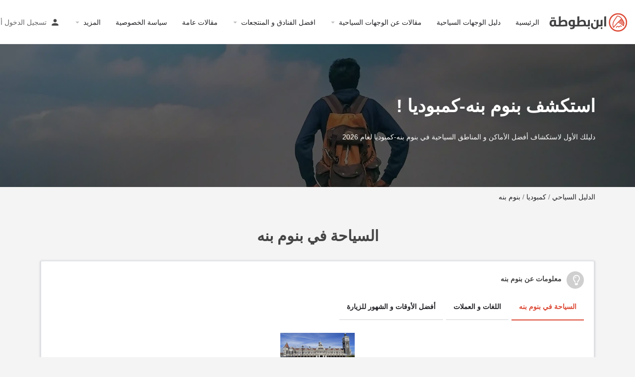

--- FILE ---
content_type: text/html; charset=UTF-8
request_url: https://ibnbattutatravel.com/%D9%88%D8%AC%D9%87%D8%A7%D8%AA-%D8%B3%D9%8A%D8%A7%D8%AD%D9%8A%D8%A9/%D9%83%D9%85%D8%A8%D9%88%D8%AF%D9%8A%D8%A7/%D8%A8%D9%86%D9%88%D9%85-%D8%A8%D9%86%D9%87/
body_size: 44717
content:

  <div id="loading-message" >Loading ... Please wait | جاري تحميل الصفحة .. الرجاء الانتظار </div>
    
    <script>
        document.addEventListener("DOMContentLoaded", function() {
            var loadingMessage = document.getElementById("loading-message");
            loadingMessage.style.display = "none";
        });
    </script>



<!DOCTYPE html>
<html dir="rtl" lang="ar">
<head>
	<meta charset="UTF-8" />
	<meta name="viewport" content="width=device-width, initial-scale=1.0, maximum-scale=6.0 , user-scalable=no" />
	
	<script async src="https://pagead2.googlesyndication.com/pagead/js/adsbygoogle.js?client=ca-pub-2459162299239303"  data-overlays="bottom"  crossorigin="anonymous"></script>
	
	
		
	<meta name='robots' content='index, follow, max-image-preview:large, max-snippet:-1, max-video-preview:-1' />

	<!-- This site is optimized with the Yoast SEO Premium plugin v19.0.1 (Yoast SEO v20.12) - https://yoast.com/wordpress/plugins/seo/ -->
	<title>أفضل الأماكن للسياحة في بنوم بنه - كمبوديا لعام 2026</title>
	<meta name="description" content="دليلك للسياحة و الاماكن السياحة في بنوم بنه - كمبوديا , افضل المعالم السياحية و افضل الوجهات و المناطق و الامكان السياحية في بنوم بنه" />
	<link rel="canonical" href="https://ibnbattutatravel.com/وجهات-سياحية/كمبوديا/بنوم-بنه/" />
	<meta property="og:locale" content="ar_AR" />
	<meta property="article:modified_time" content="2023-01-25T14:44:00+00:00" />
	<meta name="twitter:card" content="summary_large_image" />
	<script type="application/ld+json" class="yoast-schema-graph">{"@context":"https://schema.org","@graph":[{"@type":"WebPage","@id":"https://ibnbattutatravel.com/explore-page-for-destination/","url":"https://ibnbattutatravel.com/explore-page-for-destination/","name":"explore page for destination - ابن بطوطة","isPartOf":{"@id":"https://ibnbattutatravel.com/#website"},"datePublished":"2023-01-25T14:09:34+00:00","dateModified":"2023-01-25T14:44:00+00:00","breadcrumb":{"@id":"https://ibnbattutatravel.com/explore-page-for-destination/#breadcrumb"},"inLanguage":"ar","potentialAction":[{"@type":"ReadAction","target":["https://ibnbattutatravel.com/explore-page-for-destination/"]}]},{"@type":"BreadcrumbList","@id":"https://ibnbattutatravel.com/explore-page-for-destination/#breadcrumb","itemListElement":[{"@type":"ListItem","position":1,"name":"Home","item":"https://ibnbattutatravel.com/"},{"@type":"ListItem","position":2,"name":"explore page for destination"}]},{"@type":"WebSite","@id":"https://ibnbattutatravel.com/#website","url":"https://ibnbattutatravel.com/","name":"ابن بطوطة","description":"ابن بطوطة , منصة تقدم لك دليل سياحي شامل لاكثر من 120 دولة حول العالم و كذالك محرك يساعدك على البحث على افضل و ارخص الفنادق و رحلات الطيران في كل مكان","publisher":{"@id":"https://ibnbattutatravel.com/#/schema/person/cd79e6c878e8237ccdd21b97a8f1b925"},"potentialAction":[{"@type":"SearchAction","target":{"@type":"EntryPoint","urlTemplate":"https://ibnbattutatravel.com/?s={search_term_string}"},"query-input":"required name=search_term_string"}],"inLanguage":"ar"},{"@type":["Person","Organization"],"@id":"https://ibnbattutatravel.com/#/schema/person/cd79e6c878e8237ccdd21b97a8f1b925","name":"ibnbattutaadmin","image":{"@type":"ImageObject","inLanguage":"ar","@id":"https://ibnbattutatravel.com/#/schema/person/image/","url":"https://ibnbattutatravel.com/wp-content/uploads/fav.png","contentUrl":"https://ibnbattutatravel.com/wp-content/uploads/fav.png","width":278,"height":279,"caption":"ibnbattutaadmin"},"logo":{"@id":"https://ibnbattutatravel.com/#/schema/person/image/"},"sameAs":["https://ibnbattutatravel.com"]}]}</script>
	<!-- / Yoast SEO Premium plugin. -->


<link rel='dns-prefetch' href='//maps.googleapis.com' />
<link rel='dns-prefetch' href='//cdnjs.cloudflare.com' />


<link rel='preload stylesheet' as='style' onload="this.onload=null;this.rel='stylesheet'" id='wp-block-library-rtl-css' href='https://ibnbattutatravel.com/wp-includes/css/dist/block-library/style-rtl.min.css?ver=6.2.2' type='text/css' media='all' />
<link rel='stylesheet' id='classic-theme-styles-css' href='https://ibnbattutatravel.com/wp-includes/css/classic-themes.min.css?ver=6.2.2' type='text/css' media='all' />
<link rel='stylesheet' id='elementor-frontend-css' href='https://ibnbattutatravel.com/wp-content/plugins/elementor/assets/css/frontend-lite-rtl.min.css?ver=3.15.1' type='text/css' media='all' />
<link rel='stylesheet' id='swiper-css' href='https://ibnbattutatravel.com/wp-content/plugins/elementor/assets/lib/swiper/v8/css/swiper.min.css?ver=8.4.5' type='text/css' media='all' />
<link rel='stylesheet' id='elementor-post-5-css' href='https://ibnbattutatravel.com/wp-content/uploads/elementor/css/post-5.css?ver=1691005191' type='text/css' media='all' />
<link rel='stylesheet' id='elementor-pro-css' href='https://ibnbattutatravel.com/wp-content/plugins/elementor-pro/assets/css/frontend-lite-rtl.min.css?ver=3.15.0' type='text/css' media='all' />
<link rel='stylesheet' id='font-awesome-5-all-css' href='https://ibnbattutatravel.com/wp-content/plugins/elementor/assets/lib/font-awesome/css/all.min.css?ver=3.15.1' type='text/css' media='all' />
<link rel='stylesheet' id='font-awesome-4-shim-css' href='https://ibnbattutatravel.com/wp-content/plugins/elementor/assets/lib/font-awesome/css/v4-shims.min.css?ver=3.15.1' type='text/css' media='all' />
<link rel='stylesheet' id='elementor-global-css' href='https://ibnbattutatravel.com/wp-content/uploads/elementor/css/global.css?ver=1691005192' type='text/css' media='all' />
<link rel='stylesheet' id='mylisting-icons-css' href='https://ibnbattutatravel.com/wp-content/themes/ibnbattutatheme/assets/dist/icons-rtl.css?ver=6.2.2' type='text/css' media='all' />

<link rel='stylesheet' id='select2-css' href='https://ibnbattutatravel.com/wp-content/plugins/woocommerce/assets/css/select2.css?ver=7.9.0' type='text/css' media='all' />
<link rel='stylesheet' id='mylisting-vendor-css' href='https://ibnbattutatravel.com/wp-content/themes/ibnbattutatheme/assets/dist/vendor-rtl.css?ver=6.2.2' type='text/css' media='all' />
<link rel='stylesheet' id='mylisting-frontend-css' href='https://ibnbattutatravel.com/wp-content/themes/ibnbattutatheme/assets/dist/frontend-rtl.css?ver=6.2.2' type='text/css' media='all' />
<link rel='stylesheet' id='wc-general-style-css' href='https://ibnbattutatravel.com/wp-content/themes/ibnbattutatheme/assets/dist/wc-general-style-rtl.css?ver=6.2.2' type='text/css' media='all' />
<link rel='stylesheet' id='theme-styles-default-css' href='https://ibnbattutatravel.com/wp-content/themes/ibnbattutatheme/style.css?ver=6.2.2' type='text/css' media='all' />
<style id='theme-styles-default-inline-css' type='text/css'>
:root{}
</style>
<link rel='stylesheet' id='mylisting-dynamic-styles-css' href='https://ibnbattutatravel.com/wp-content/uploads/mylisting-dynamic-styles.css?ver=1682808897' type='text/css' media='all' />
<script type="text/javascript" id="font-awesome-4-shim-js" data-pmdelayedscript="https://ibnbattutatravel.com/wp-content/plugins/elementor/assets/lib/font-awesome/js/v4-shims.min.js?ver=3.15.1" data-cfasync="false" data-no-optimize="1" data-no-defer="1" data-no-minify="1"></script>
<script type='text/javascript' src='https://ibnbattutatravel.com/wp-includes/js/jquery/jquery.min.js?ver=3.6.4' id='jquery-core-js'></script>
<link rel="stylesheet" href="https://ibnbattutatravel.com/wp-content/themes/ibnbattutatheme/rtl.css" type="text/css" media="screen" /><link rel='preconnect' href='https://i0.wp.com/' crossorigin><link rel='dns-prefetch' href='https://i0.wp.com/'><link rel='preconnect' href='https://i1.wp.com/' crossorigin><link rel='dns-prefetch' href='https://i1.wp.com/'><link rel='preconnect' href='https://i2.wp.com/' crossorigin><link rel='dns-prefetch' href='https://i2.wp.com/'><link rel='preconnect' href='https://i3.wp.com/' crossorigin><link rel='dns-prefetch' href='https://i3.wp.com/'><script type="text/javascript">var MyListing = {"Helpers":{},"Handlers":{},"MapConfig":{"ClusterSize":35,"AccessToken":"","Language":"default","TypeRestrictions":"geocode","CountryRestrictions":[],"CustomSkins":{}}};</script><script type="text/javascript">var CASE27 = {"ajax_url":"https:\/\/ibnbattutatravel.com\/wp-admin\/admin-ajax.php","login_url":"https:\/\/ibnbattutatravel.com\/my-account-2\/","register_url":"https:\/\/ibnbattutatravel.com\/my-account-2\/?register","mylisting_ajax_url":"\/?mylisting-ajax=1","env":"production","ajax_nonce":"89d9bf033d","l10n":{"selectOption":"\u0627\u062e\u062a\u0631 \u062e\u064a\u0627\u0631","errorLoading":"The results could not be loaded.","removeAllItems":"Remove all items","loadingMore":"Loading more results\u2026","noResults":"No results found","searching":"\u0627\u0644\u0628\u062d\u062b ....","datepicker":{"format":"DD MMMM, YY","timeFormat":"h:mm A","dateTimeFormat":"DD MMMM, YY, h:mm A","timePicker24Hour":false,"firstDay":1,"applyLabel":"Apply","cancelLabel":"Cancel","customRangeLabel":"Custom Range","daysOfWeek":["Su","Mo","Tu","We","Th","Fr","Sa"],"monthNames":["January","February","March","April","May","June","July","August","September","October","November","December"]},"irreversible_action":"This is an irreversible action. Proceed anyway?","delete_listing_confirm":"Are you sure you want to delete this listing?","copied_to_clipboard":"Copied!","nearby_listings_location_required":"Enter a location to find nearby listings.","nearby_listings_retrieving_location":"Retrieving location...","nearby_listings_searching":"\u0627\u0644\u0628\u062d\u062b \u0639\u0646 \u0646\u062a\u0627\u0626\u062c \u0642\u0631\u064a\u0628\u0629 .....","geolocation_failed":"You must enable location to use this feature.","something_went_wrong":"Something went wrong.","all_in_category":"\u0627\u0644\u0643\u0644 \u0641\u064a \"%s\"","invalid_file_type":"Invalid file type. Accepted types:","file_limit_exceeded":"You have exceeded the file upload limit (%d)."},"woocommerce":[],"map_provider":"google-maps","js_field_html_img":"<div class=\"uploaded-file uploaded-image review-gallery-image job-manager-uploaded-file\">\t<span class=\"uploaded-file-preview\">\t\t\t\t\t<span class=\"job-manager-uploaded-file-preview\">\t\t\t\t<img src=\"\">\t\t\t<\/span>\t\t\t\t<a class=\"remove-uploaded-file review-gallery-image-remove job-manager-remove-uploaded-file\"><i class=\"mi delete\"><\/i><\/a>\t<\/span>\t<input type=\"hidden\" class=\"input-text\" name=\"\" value=\"b64:\"><\/div>","js_field_html":"<div class=\"uploaded-file  review-gallery-image job-manager-uploaded-file\">\t<span class=\"uploaded-file-preview\">\t\t\t\t\t<span class=\"job-manager-uploaded-file-name\">\t\t\t\t<i class=\"mi insert_drive_file uploaded-file-icon\"><\/i>\t\t\t\t<code><\/code>\t\t\t<\/span>\t\t\t\t<a class=\"remove-uploaded-file review-gallery-image-remove job-manager-remove-uploaded-file\"><i class=\"mi delete\"><\/i><\/a>\t<\/span>\t<input type=\"hidden\" class=\"input-text\" name=\"\" value=\"b64:\"><\/div>"};</script>	<noscript><style>.woocommerce-product-gallery{ opacity: 1 !important; }</style></noscript>
	<meta name="generator" content="Elementor 3.15.1; features: e_dom_optimization, e_optimized_assets_loading, e_optimized_css_loading, e_font_icon_svg, additional_custom_breakpoints; settings: css_print_method-external, google_font-disabled, font_display-swap">
<script>function perfmatters_check_cart_fragments(){if(null!==document.getElementById("perfmatters-cart-fragments"))return!1;if(document.cookie.match("(^|;) ?woocommerce_cart_hash=([^;]*)(;|$)")){var e=document.createElement("script");e.id="perfmatters-cart-fragments",e.src="https://ibnbattutatravel.com/wp-content/plugins/woocommerce/assets/js/frontend/cart-fragments.min.js",e.async=!0,document.head.appendChild(e)}}perfmatters_check_cart_fragments(),document.addEventListener("click",function(){setTimeout(perfmatters_check_cart_fragments,1e3)});</script><link rel="icon" href="https://ibnbattutatravel.com/wp-content/uploads/fav-100x100.png" sizes="32x32" />
<link rel="icon" href="https://ibnbattutatravel.com/wp-content/uploads/fav.png" sizes="192x192" />
<link rel="apple-touch-icon" href="https://ibnbattutatravel.com/wp-content/uploads/fav.png" />
<meta name="msapplication-TileImage" content="https://ibnbattutatravel.com/wp-content/uploads/fav.png" />
		<style type="text/css" id="wp-custom-css">
			/* fallback */
@font-face {
  font-family: 'Material Icons';
  font-style: normal;
  font-weight: 400;
  font-display: swap;
  src: url(https://fonts.gstatic.com/s/materialicons/v139/flUhRq6tzZclQEJ-Vdg-IuiaDsNc.woff2) format('woff2');
}

.material-icons {
  font-family: 'Material Icons';
  font-weight: normal;
  font-style: normal;
  font-size: 24px;
  line-height: 1;
  letter-spacing: normal;
  text-transform: none;
  display: inline-block;
  white-space: nowrap;
  word-wrap: normal;
  direction: ltr;
  -webkit-font-feature-settings: 'liga';
  -webkit-font-smoothing: antialiased;
}		</style>
		<style type="text/css" id="mylisting-typography"></style></head>
<body class="rtl page-template page-template-page-destination-page-explore page-template-page-destination-page-explore-php page page-id-139702 theme-ibnbattutatheme my-listing elementor-default elementor-kit-5">

<div id="c27-site-wrapper">
<link rel='stylesheet' id='mylisting-header-css' href='https://ibnbattutatravel.com/wp-content/themes/ibnbattutatheme/assets/dist/header-rtl.css?ver=6.2.2' type='text/css' media='all' />

<header class="c27-main-header header header-style-default header-width-full-width header-light-skin header-scroll-light-skin header-scroll-hide header-fixed header-menu-right">
	<div class="header-skin"></div>
	<div class="header-container">
		<div class="header-top container-fluid">
			<div class="header-left">
			<div class="mobile-menu">
				<a aria-label="main-menu" href="#main-menu">
					<div class="mobile-menu-lines"><i class="mi menu"></i></div>
				</a>
			</div>
			<div class="logo">
															<a href="https://ibnbattutatravel.com/" class="scroll-logo">
							<img width="208" height="50" src="https://ibnbattutatravel.com/wp-content/uploads/new-logo-ibnbattutatravel-01.svg"
								alt="ibnbattutatravel.com">
						</a>
					
					<a href="https://ibnbattutatravel.com/" class="static-logo">
						<img width="208" height="50" src="https://ibnbattutatravel.com/wp-content/uploads/new-logo-ibnbattutatravel-01.svg"
							alt="ibnbattutatravel.com">
					</a>
							</div>
						</div>
			<div class="header-center">
			<div class="i-nav">
				<div class="mobile-nav-head">
					<div class="mnh-close-icon">
						<a href="#close-main-menu">
							<i class="mi close"></i>
						</a>
					</div>

									</div>

				
					<ul id="menu-main-menu" class="main-menu main-nav"><li id="menu-item-274466" class="menu-item menu-item-type-post_type menu-item-object-page menu-item-home menu-item-274466"><a href="https://ibnbattutatravel.com/">الرئيسية</a></li>
<li id="menu-item-140797" class="menu-item menu-item-type-post_type menu-item-object-page menu-item-140797"><a href="https://ibnbattutatravel.com/new-main-directory-page/">دليل الوجهات السياحية</a></li>
<li id="menu-item-274237" class="menu-item menu-item-type-custom menu-item-object-custom menu-item-has-children menu-item-274237"><a href="#">مقالات عن الوجهات السياحية</a>
<div class="submenu-toggle"><i class="material-icons arrow_drop_down"></i></div><ul class="sub-menu i-dropdown">
	<li id="menu-item-274238" class="menu-item menu-item-type-taxonomy menu-item-object-category menu-item-274238"><a href="https://ibnbattutatravel.com/تصنيفات-المقالات/%d8%a7%d9%84%d8%b3%d9%8a%d8%a7%d8%ad%d8%a9-%d9%81%d9%8a-%d8%a7%d9%88%d8%b1%d9%88%d8%a8%d8%a7/">السياحة في اوروبا</a></li>
	<li id="menu-item-274239" class="menu-item menu-item-type-taxonomy menu-item-object-category menu-item-274239"><a href="https://ibnbattutatravel.com/تصنيفات-المقالات/%d8%a7%d9%84%d8%b3%d9%8a%d8%a7%d8%ad%d8%a9-%d9%81%d9%8a-%d8%a7%d8%b3%d9%8a%d8%a7/">السياحة في اسيا</a></li>
	<li id="menu-item-274240" class="menu-item menu-item-type-taxonomy menu-item-object-category menu-item-274240"><a href="https://ibnbattutatravel.com/تصنيفات-المقالات/%d8%a7%d9%84%d8%b3%d9%8a%d8%a7%d8%ad%d8%a9-%d9%81%d9%8a-%d8%a7%d9%81%d8%b1%d9%8a%d9%82%d9%8a%d8%a7/">السياحة في افريقيا</a></li>
	<li id="menu-item-274241" class="menu-item menu-item-type-taxonomy menu-item-object-category menu-item-274241"><a href="https://ibnbattutatravel.com/تصنيفات-المقالات/%d8%a7%d9%84%d8%b3%d9%8a%d8%a7%d8%ad%d8%a9-%d9%81%d9%8a-%d8%a7%d9%85%d8%b1%d9%8a%d9%83%d8%a7-%d8%a7%d9%84%d8%b4%d9%85%d8%a7%d9%84%d9%8a%d8%a9/">السياحة في امريكا الشمالية</a></li>
	<li id="menu-item-274242" class="menu-item menu-item-type-taxonomy menu-item-object-category menu-item-274242"><a href="https://ibnbattutatravel.com/تصنيفات-المقالات/%d8%a7%d9%84%d8%b3%d9%8a%d8%a7%d8%ad%d8%a9-%d9%81%d9%8a-%d8%a7%d9%85%d8%b1%d9%8a%d9%83%d8%a7-%d8%a7%d9%84%d8%ac%d9%86%d9%88%d8%a8%d9%8a%d8%a9/">السياحة في امريكا الجنوبية</a></li>
	<li id="menu-item-274243" class="menu-item menu-item-type-taxonomy menu-item-object-category menu-item-274243"><a href="https://ibnbattutatravel.com/تصنيفات-المقالات/%d8%a7%d9%84%d8%b3%d9%8a%d8%a7%d8%ad%d8%a9-%d9%81%d9%8a-%d8%a7%d8%b3%d8%aa%d8%b1%d8%a7%d9%84%d9%8a%d8%a7-%d9%88%d8%a7%d9%88%d9%82%d9%8a%d8%a7%d9%86%d9%88%d8%b3%d9%8a%d8%a7/">السياحة في استراليا واوقيانوسيا</a></li>
	<li id="menu-item-198" class="menu-item menu-item-type-post_type menu-item-object-page menu-item-198"><a href="https://ibnbattutatravel.com/blog/">جميع مقالات المدونة</a></li>
</ul>
</li>
<li id="menu-item-283606" class="menu-item menu-item-type-custom menu-item-object-custom menu-item-has-children menu-item-283606"><a href="#">افضل الفنادق و المنتجعات</a>
<div class="submenu-toggle"><i class="material-icons arrow_drop_down"></i></div><ul class="sub-menu i-dropdown">
	<li id="menu-item-283608" class="menu-item menu-item-type-taxonomy menu-item-object-category menu-item-283608"><a href="https://ibnbattutatravel.com/تصنيفات-المقالات/%d8%a7%d9%81%d8%b6%d9%84-%d8%a7%d9%84%d9%81%d9%86%d8%a7%d8%af%d9%82/%d8%aa%d8%b1%d9%83%d9%8a%d8%a7/">تركيا</a></li>
	<li id="menu-item-283609" class="menu-item menu-item-type-taxonomy menu-item-object-category menu-item-283609"><a href="https://ibnbattutatravel.com/تصنيفات-المقالات/%d8%a7%d9%81%d8%b6%d9%84-%d8%a7%d9%84%d9%81%d9%86%d8%a7%d8%af%d9%82/%d9%85%d8%b5%d8%b1/">مصر</a></li>
	<li id="menu-item-283610" class="menu-item menu-item-type-taxonomy menu-item-object-category menu-item-283610"><a href="https://ibnbattutatravel.com/تصنيفات-المقالات/%d8%a7%d9%81%d8%b6%d9%84-%d8%a7%d9%84%d9%81%d9%86%d8%a7%d8%af%d9%82/%d8%a7%d9%84%d8%b3%d8%b9%d9%88%d8%af%d9%8a%d8%a9/">السعودية</a></li>
	<li id="menu-item-283611" class="menu-item menu-item-type-taxonomy menu-item-object-category menu-item-283611"><a href="https://ibnbattutatravel.com/تصنيفات-المقالات/%d8%a7%d9%81%d8%b6%d9%84-%d8%a7%d9%84%d9%81%d9%86%d8%a7%d8%af%d9%82/%d8%a7%d9%84%d8%a7%d9%85%d8%a7%d8%b1%d8%a7%d8%aa/">الامارات</a></li>
	<li id="menu-item-283612" class="menu-item menu-item-type-taxonomy menu-item-object-category menu-item-283612"><a href="https://ibnbattutatravel.com/تصنيفات-المقالات/%d8%a7%d9%81%d8%b6%d9%84-%d8%a7%d9%84%d9%81%d9%86%d8%a7%d8%af%d9%82/%d8%a7%d9%84%d9%85%d8%ba%d8%b1%d8%a8/">المغرب</a></li>
	<li id="menu-item-283613" class="menu-item menu-item-type-taxonomy menu-item-object-category menu-item-283613"><a href="https://ibnbattutatravel.com/تصنيفات-المقالات/%d8%a7%d9%81%d8%b6%d9%84-%d8%a7%d9%84%d9%81%d9%86%d8%a7%d8%af%d9%82/%d8%a7%d9%84%d9%85%d8%a7%d9%84%d8%af%d9%8a%d9%81/">المالديف</a></li>
	<li id="menu-item-283607" class="menu-item menu-item-type-taxonomy menu-item-object-category menu-item-283607"><a href="https://ibnbattutatravel.com/تصنيفات-المقالات/%d8%a7%d9%81%d8%b6%d9%84-%d8%a7%d9%84%d9%81%d9%86%d8%a7%d8%af%d9%82/">استكشف الدول الاخرى</a></li>
</ul>
</li>
<li id="menu-item-274467" class="menu-item menu-item-type-taxonomy menu-item-object-category menu-item-274467"><a href="https://ibnbattutatravel.com/تصنيفات-المقالات/%d9%86%d8%b5%d8%a7%d8%a6%d8%ad-%d8%a7%d9%84%d8%b3%d9%81%d8%b1/">مقالات عامة</a></li>
<li id="menu-item-139027" class="menu-item menu-item-type-post_type menu-item-object-page menu-item-139027"><a href="https://ibnbattutatravel.com/%d8%a7%d9%84%d8%ae%d8%b5%d9%88%d8%b5%d9%8a%d8%a9/">سياسة الخصوصية</a></li>
<li id="menu-item-138987" class="menu-item menu-item-type-custom menu-item-object-custom menu-item-has-children menu-item-138987"><a href="#">المزيد</a>
<div class="submenu-toggle"><i class="material-icons arrow_drop_down"></i></div><ul class="sub-menu i-dropdown">
	<li id="menu-item-274469" class="menu-item menu-item-type-post_type menu-item-object-page menu-item-274469"><a href="https://ibnbattutatravel.com/%d9%85%d9%86-%d9%86%d8%ad%d9%86-%d9%88-%d9%84%d9%85%d8%a7%d8%b0%d8%a7-%d9%86%d9%83%d8%aa%d8%a8%d8%9f/">من نحن و لماذا نكتب؟</a></li>
	<li id="menu-item-138988" class="menu-item menu-item-type-post_type menu-item-object-page menu-item-138988"><a href="https://ibnbattutatravel.com/%d8%a7%d9%84%d8%a7%d8%aa%d8%b5%d8%a7%d9%84-%d8%a8%d9%86%d8%a7-%d9%88-%d8%b4%d8%b1%d9%88%d8%b7-%d8%a7%d9%84%d8%a7%d8%b3%d8%aa%d8%ae%d8%af%d8%a7%d9%85/">شروط الاستخدام</a></li>
	<li id="menu-item-283698" class="menu-item menu-item-type-post_type menu-item-object-page menu-item-283698"><a href="https://ibnbattutatravel.com/ads-with-us/">اعلن معنا</a></li>
	<li id="menu-item-139026" class="menu-item menu-item-type-post_type menu-item-object-page menu-item-139026"><a href="https://ibnbattutatravel.com/%d8%a7%d9%84%d8%a7%d8%aa%d8%b5%d8%a7%d9%84-%d8%a8%d9%86%d8%a7/">الاتصال بنا</a></li>
	<li id="menu-item-274086" class="menu-item menu-item-type-custom menu-item-object-custom menu-item-274086"><a href="https://en.ibnbattutatravel.com/">English version | الانجليزية</a></li>
</ul>
</li>
</ul>
					<div class="mobile-nav-button">
						<div class="header-button">
	<a href="https://ibnbattutatravel.com/%d8%a7%d8%b6%d8%a7%d9%81%d8%a9-%d9%85%d9%83%d8%a7%d9%86-%d8%ac%d8%af%d9%8a%d8%af/" class="buttons button-2">
		<i class="icon-location-pin-check-2"></i> اضف مكان !	</a>
</div>					</div>
				</div>
				<div class="i-nav-overlay"></div>
				</div>
			<div class="header-right">
									<div class="user-area signin-area">
						<i class="mi person user-area-icon"></i>
						<a href="https://ibnbattutatravel.com/my-account-2/">
							تسجيل الدخول						</a>
													<span>أو</span>
							<a href="https://ibnbattutatravel.com/my-account-2/?register">
								الاشتراك							</a>
											</div>
					<div class="mob-sign-in">
						<a aria-label="account" href="https://ibnbattutatravel.com/my-account-2/"><i class="mi person"></i></a>
					</div>

									
				<div class="header-button">
	<a href="https://ibnbattutatravel.com/%d8%a7%d8%b6%d8%a7%d9%81%d8%a9-%d9%85%d9%83%d8%a7%d9%86-%d8%ac%d8%af%d9%8a%d8%af/" class="buttons button-2">
		<i class="icon-location-pin-check-2"></i> اضف مكان !	</a>
</div>
							</div>
		</div>
	</div>
</header>

	<div class="c27-top-content-margin"></div>

<style>
.elementor-139455 .elementor-element.elementor-element-02bbc67>.elementor-container{min-height:40vh}.elementor-139455 .elementor-element.elementor-element-02bbc67:not(.elementor-motion-effects-element-type-background),.elementor-139455 .elementor-element.elementor-element-02bbc67>.elementor-motion-effects-container>.elementor-motion-effects-layer{background-image:url("https://ibnbattutatravel.com/wp-content/uploads/traveller-wall-scaled.webp");background-position:top right;background-size:cover}.elementor-139455 .elementor-element.elementor-element-02bbc67>.elementor-background-overlay{background-color:transparent;background-image:linear-gradient(329deg,#000 58%,#3f3f3f 95%);opacity:.61;transition:background .3s,border-radius .3s,opacity .3s}.elementor-139455 .elementor-element.elementor-element-02bbc67{transition:background .3s,border .3s,border-radius .3s,box-shadow .3s}.elementor-139455 .elementor-element.elementor-element-a63f98a .elementor-heading-title{color:#fff}.elementor-139455 .elementor-element.elementor-element-53538d1{color:#fdfdfd}.elementor-139455 .elementor-element.elementor-element-7c3d437{border-style:none;transition:background .3s,border .3s,border-radius .3s,box-shadow .3s}.elementor-139455 .elementor-element.elementor-element-7c3d437>.elementor-background-overlay{transition:background .3s,border-radius .3s,opacity .3s}.elementor-139455 .elementor-element.elementor-element-827110e{text-align:center}.elementor-139455 .elementor-element.elementor-element-827110e .elementor-heading-title{color:#454545}.elementor-139455 .elementor-element.elementor-element-d528e37 .title-style-2 i{background:#cfcfcf}.elementor-139455 .elementor-element.elementor-element-d528e37 .title-style-1 h5{color:#454545}.elementor-139455 .elementor-element.elementor-element-d528e37 .element{background:#fff;border-style:solid;border-color:#e5e6e9 #dfe0e4 #d0d1d5}.elementor-139455 .elementor-element.elementor-element-5d58ea2 .title-style-1 i{color:#c7cdcf}.elementor-139455 .elementor-element.elementor-element-5d58ea2 .title-style-2 i{background:#f4f4f4}.elementor-139455 .elementor-element.elementor-element-5d58ea2 .title-style-1 h5{color:#454545}.elementor-139455 .elementor-element.elementor-element-5d58ea2 .element{background:#fff;border-style:solid;border-color:#e5e6e9 #dfe0e4 #d0d1d5}.elementor-139455 .elementor-element.elementor-element-e2bda5b{text-align:center}.elementor-139455 .elementor-element.elementor-element-e2bda5b .elementor-heading-title{color:#454545}.elementor-139455 .elementor-element.elementor-element-f121f93{text-align:center}.elementor-139455 .elementor-element.elementor-element-1b1494b .title-style-1 i{color:#c7cdcf}.elementor-139455 .elementor-element.elementor-element-1b1494b .title-style-2 i{background:#f4f4f4}.elementor-139455 .elementor-element.elementor-element-1b1494b .title-style-1 h5{color:#454545}.elementor-139455 .elementor-element.elementor-element-1b1494b .element{background:#fff;border-style:solid;border-color:#e5e6e9 #dfe0e4 #d0d1d5}.elementor-139455 .elementor-element.elementor-element-cd4efd4 .title-style-1 i{color:#c7cdcf}.elementor-139455 .elementor-element.elementor-element-cd4efd4 .title-style-2 i{background:#f4f4f4}.elementor-139455 .elementor-element.elementor-element-cd4efd4 .title-style-1 h5{color:#454545}.elementor-139455 .elementor-element.elementor-element-cd4efd4 .element{background:#fff;border-style:solid;border-color:#e5e6e9 #dfe0e4 #d0d1d5}.elementor-139455 .elementor-element.elementor-element-15d2422{text-align:center}.elementor-139455 .elementor-element.elementor-element-15d2422 .elementor-heading-title{color:#454545}.elementor-139455 .elementor-element.elementor-element-19e2a8a .elementor-heading-title{color:#454545}.elementor-139455 .elementor-element.elementor-element-4f0bc39{text-align:center}.elementor-139455 .elementor-element.elementor-element-d9ebdaf{text-align:center}.elementor-139455 .elementor-element.elementor-element-d9ebdaf .elementor-heading-title{color:#454545}.elementor-139455 .elementor-element.elementor-element-77446ea{text-align:center}.elementor-139455 .elementor-element.elementor-element-f746456{text-align:center}.elementor-139455 .elementor-element.elementor-element-f746456 .elementor-heading-title{color:#454545}.elementor-139455 .elementor-element.elementor-element-411c499{text-align:center}.elementor-139455 .elementor-element.elementor-element-6c31d3c{text-align:center}.elementor-139455 .elementor-element.elementor-element-6c31d3c .elementor-heading-title{color:#454545}.elementor-139455 .elementor-element.elementor-element-713c063{--spacer-size:5px}.elementor-139455 .elementor-element.elementor-element-3562dad .elementor-button{background-color:#454545}.elementor-139455 .elementor-element.elementor-element-6a56823{--spacer-size:25px}.elementor-139455 .elementor-element.elementor-element-d0ba784 h3{font-size:15px}.elementor-139455 .elementor-element.elementor-element-d0ba784 a:link{text-decoration:none}.elementor-139455 .elementor-element.elementor-element-d0ba784 a{padding-right:5px}.elementor-139455 .elementor-element.elementor-element-d0ba784 ul{display:flex;flex-wrap:wrap}.fas{color:#dd4a36}.elementor-139455 .elementor-element.elementor-element-d0ba784 li{padding-right:5px;padding-left:5px}.elementor-139455 .elementor-element.elementor-element-4dafe23 h3{font-size:15px}.elementor-139455 .elementor-element.elementor-element-4dafe23 a:link{text-decoration:none}.elementor-139455 .elementor-element.elementor-element-4dafe23 a{padding-right:5px}.elementor-139455 .elementor-element.elementor-element-4dafe23 ul{display:flex;flex-wrap:wrap}.fas{color:#dd4a36}.elementor-139455 .elementor-element.elementor-element-4dafe23 li{padding-right:5px;padding-left:5px}.elementor-139455 .elementor-element.elementor-element-4dafe23 .elementor-button-link{background-color:#dd4a36}.elementor-139455 .elementor-element.elementor-element-4dafe23 .elementor-button-link i{color:#fff;padding-left:5px;padding-right:5px}.elementor-139455 .elementor-element.elementor-element-4dafe23 .block-element{text-align:center}
</style> <div data-elementor-type="wp-page" data-elementor-id="139455" class="elementor elementor-139455"> <section class="elementor-section elementor-top-section elementor-element elementor-element-02bbc67 elementor-section-height-min-height elementor-section-boxed elementor-section-height-default elementor-section-items-middle" data-id="02bbc67" data-element_type="section" data-settings="{&quot;background_background&quot;:&quot;classic&quot;}"> <div class="elementor-background-overlay"></div> <div class="elementor-container elementor-column-gap-default"> <div class="elementor-column elementor-col-100 elementor-top-column elementor-element elementor-element-23f957d" data-id="23f957d" data-element_type="column"> <div class="elementor-widget-wrap elementor-element-populated"> <div class="elementor-element elementor-element-a63f98a elementor-widget elementor-widget-heading" data-id="a63f98a" data-element_type="widget" data-widget_type="heading.default"> <div class="elementor-widget-container"> <h1 class="elementor-heading-title elementor-size-default">استكشف <b>بنوم بنه-كمبوديا</b> !</h1> </div> </div> <div class="elementor-element elementor-element-53538d1 elementor-widget elementor-widget-text-editor" data-id="53538d1" data-element_type="widget" data-widget_type="text-editor.default"> <div class="elementor-widget-container"> <p>دليلك الأول لاستكشاف أفضل الأماكن و المناطق السياحية في بنوم بنه-كمبوديا لعام 2026</p> </div> </div> </div> </div> </div> </section><section class="elementor-section elementor-top-section elementor-element elementor-element-7c3d437 elementor-section-boxed elementor-section-height-default elementor-section-height-default" data-id="7c3d437" data-element_type="section"> <div class="elementor-container elementor-column-gap-default"> <div class="elementor-column elementor-col-100 elementor-top-column elementor-element elementor-element-cee891b" data-id="cee891b" data-element_type="column"> <div class="elementor-widget-wrap elementor-element-populated"> <div class="elementor-element elementor-element-9e8ade5 elementor-widget elementor-widget-text-editor" data-id="9e8ade5" data-element_type="widget" data-widget_type="text-editor.default"> <div class="elementor-widget-container"> <p><a href="https://ibnbattutatravel.com/new-main-directory-page/" >الدليل السياحي</a> / <a href="https://ibnbattutatravel.com/وجهات-سياحية/كمبوديا/" >كمبوديا </a>/ <a href="https://ibnbattutatravel.com/وجهات-سياحية/كمبوديا/بنوم-بنه/" >بنوم بنه </a></p></div> </div> </div> </div> </div> </section><section class="elementor-section elementor-top-section elementor-element elementor-element-6807ac9 elementor-section-boxed elementor-section-height-default elementor-section-height-default" data-id="6807ac9" data-element_type="section"> <div class="elementor-container elementor-column-gap-default"> <div class="elementor-column elementor-col-100 elementor-top-column elementor-element elementor-element-cf3a21b" data-id="cf3a21b" data-element_type="column"> <div class="elementor-widget-wrap elementor-element-populated"> <div class="elementor-element elementor-element-827110e elementor-widget elementor-widget-heading" data-id="827110e" data-element_type="widget" data-widget_type="heading.default"> <div class="elementor-widget-container"> <h2 class="elementor-heading-title elementor-size-large">السياحة في بنوم بنه</h2> </div> </div> </div> </div> </div> </section><section class="elementor-section elementor-top-section elementor-element elementor-element-2211058 elementor-section-boxed elementor-section-height-default elementor-section-height-default" data-id="2211058" data-element_type="section"> <div class="elementor-container elementor-column-gap-default"><div class="elementor-column elementor-col-100 elementor-top-column elementor-element elementor-element-a5ed819" data-id="a5ed819" data-element_type="column"> <div class="elementor-widget-wrap elementor-element-populated"> <div class="elementor-element elementor-element-d528e37 elementor-widget elementor-widget-case27-tabs-block-widget" data-id="d528e37" data-element_type="widget" data-widget_type="case27-tabs-block-widget.default"> <div class="elementor-widget-container"> <div class="block-element grid-item"> <div class="element tabs-block"> <div class="pf-head"> <div class="title-style-1 title-style-2"> <i class="fa fa-lightbulb-o"></i> <h5>معلومات عن بنوم بنه</h5> </div> </div> <div class="pf-body"> <div class="tab-element bl-tabs"> <div class="bl-tabs-menu"> <ul class="nav nav-tabs" role="tablist"><li role="presentation" class="active"> <a href="#63d0455559af0--1" aria-controls="63d0455559af0--1" role="tab" class="tab-switch"> السياحة في بنوم بنه </a></li> <li role="presentation" class=""> <a href="#63d0455559af0--2" aria-controls="63d0455559af0--2" role="tab" class="tab-switch"> اللغات و العملات </a></li> <li role="presentation" class=""> <a href="#63d0455559af0--3" aria-controls="63d0455559af0--3" role="tab" class="tab-switch"> أفضل الأوقات و الشهور للزيارة </a></li> </ul> </div><div class="tab-content"> <div role="tabpanel" class="tab-pane fade in active" id="63d0455559af0--1"> <p><img class="aligncenter lazyload" src="https://ibnbattutatravel.com/wp-content/uploads/listing-images/ibnbattuta-3XS19i2-GSxXQ-ayS.jpg" alt="بنوم بنه" width="150" height="150"></p> <p style="text-align: right;">عند تقاطع نهري ميكونغ وتونلي ساب العظيمين تتربّع بنوم بنه الملقّبة بلؤلؤة آسيا عاصمة كمبوديا النابضة بالحياة، وهي مدينة جميلة تمتاز بالسّحر والهدوء الإقليمي، وقد كانت مركزًا لكل من إمبراطورية الخمير والمستعمرين الفرنسيين، ويزورها آلاف السياح سنويًّا للاستمتاع بمزيج من الغرائب الآسيوية من القصور الاستعمارية الفرنسية إلى الشوارع التي تصطف على جانبيها الأشجار وسط العمارة الأنغورية الضخمة، وللتجوال في القصر الملكي والمعبد الفضي والمتحف الوطني ومتحف الإبادة الجماعية تول سلينغ وحقول القتل تشونغ إيك، إلى جانب العديد من الأسواق التي تبيع المنحوتات واللوحات والحرير والفضة والأحجار الكريمة.</p> </div> <div role="tabpanel" class="tab-pane fade " id="63d0455559af0--2"> <h3 style="text-align: right;"><strong>اللغات المتداولة في بنوم بنه :</strong></h3> <p style="text-align: right;">الخميرية</p> <h3 style="text-align: right;"><strong>العملات المستخدمه في بنوم بنه :</strong></h3> <p style="text-align: right;">Cambodian Riel (KHR)</p> </div> <div role="tabpanel" class="tab-pane fade " id="63d0455559af0--3"> <p style="text-align: right;">يناير=>سيء , فبراير=>سيء , مارس=>سيء , ابريل=>سيء , مايو=>سيء , يونيو=>سيء , يوليو=>سيء , اغسطس=>سيء , سبتمبر=>جيد , اكتوبر=>جيد , نوفمبر=>سيء , ديسمبر=>سيء</p> </div> </div> </div> </div> </div> </div> </div> </div> </div> </div></div></section><section class="elementor-section elementor-top-section elementor-element elementor-element-4dafe23 elementor-section-boxed elementor-section-height-default elementor-section-height-default" data-id="4dafe23" data-element_type="section"> <div class="elementor-container elementor-column-gap-wide"> <div class="elementor-column elementor-col-100 elementor-top-column elementor-element elementor-element-772271a" data-id="772271a" data-element_type="column"> <div class="elementor-widget-wrap elementor-element-populated"> <div class="elementor-element elementor-element-e2bda5b elementor-widget elementor-widget-heading" data-id="e2bda5b" data-element_type="widget" data-widget_type="heading.default"> <div class="elementor-widget-container"> <h2 class="elementor-heading-title elementor-size-large">الأماكن و الوجهات السياحية في بنوم بنه</h2> </div> </div> <div class="elementor-element elementor-element-f121f93 elementor-widget elementor-widget-text-editor" data-id="f121f93" data-element_type="widget" data-widget_type="text-editor.default"> <div class="elementor-widget-container"> <p>تمتلك بنوم بنه العديد من المناطق الجاذبة للسياحة و التي تعتبر مزارات سياحية لأي مستكشف و سائح , يمكنك استكشاف تلك المناطق و التخطيط لرحلة ممتعه و جميلة</p> </div> </div><section class="elementor-section elementor-inner-section elementor-element elementor-element-b197a10 elementor-section-boxed elementor-section-height-default elementor-section-height-default" data-id="b197a10" data-element_type="section"> <div class="elementor-container elementor-column-gap-default"><div class="elementor-column elementor-col-50 elementor-inner-column elementor-element elementor-element-c0e14fb" data-id="c0e14fb" data-element_type="column"> <div class="elementor-widget-wrap elementor-element-populated"><div class="elementor-element elementor-element-1b1494b elementor-widget elementor-widget-case27-content-block-widget" data-id="1b1494b" data-element_type="widget" data-widget_type="case27-content-block-widget.default"> <div class="elementor-widget-container"> <div class="block-element grid-item"> <div class="element content-block wp-editor-content"> <div class="pf-head"> <div class="title-style-1 title-style-2"> <i class="fa fa-navicon"></i> <h5>معالم و اماكن أثرية</h5> </div> </div> <div class="pf-body"> <p></p> <p><img class="aligncenter lazyload" title="معالم و اماكن أثرية"  src="https://ibnbattutatravel.com/wp-content/uploads/256.jpg" alt="معالم و اماكن أثرية" width="173" height="97"></p> <p><p style="text-align: right">لكل بلد معالم و اماكن مميزة و مشهورة  . تعرف على اهم المعالم و الاماكن المميزه.</p></p><ul><li class="fas fa-circle"><a href="https://ibnbattutatravel.com/استكشف-العالم/بنوم-بنه/معابد/">معابد سياحية</a></li><li class="fas fa-circle"><a href="https://ibnbattutatravel.com/استكشف-العالم/بنوم-بنه/قصور/">قصور سياحية</a></li><li class="fas fa-circle"><a href="https://ibnbattutatravel.com/استكشف-العالم/بنوم-بنه/مواقع-اثرية/">مواقع اثرية</a></li><li class="fas fa-circle"><a href="https://ibnbattutatravel.com/استكشف-العالم/بنوم-بنه/أضرحة/">أضرحة</a></li><li class="fas fa-circle"><a href="https://ibnbattutatravel.com/استكشف-العالم/بنوم-بنه/كنائس-وأديرة/">كنائس وأديرة سياحية</a></li><li class="fas fa-circle"><a href="https://ibnbattutatravel.com/استكشف-العالم/بنوم-بنه/مساجد/">مساجد مشهورة</a></li>  </ul>
<p> <a class="elementor-button-link elementor-button elementor-size-xs" role="button" href="https://ibnbattutatravel.com/استكشف-العالم/بنوم-بنه/معالم-أثرية/"> <span class="elementor-button-content-wrapper"> <i class="fas fa-arrow-left"></i> <span class="elementor-button-text">استكشف كل معالم و اماكن أثرية</span> </span> </a></p> <p></p>
  </div>
</div>
</div>
</div>
</div>
<div class="elementor-element elementor-element-1b1494b elementor-widget elementor-widget-case27-content-block-widget" data-id="1b1494b" data-element_type="widget" data-widget_type="case27-content-block-widget.default"> <div class="elementor-widget-container"> <div class="block-element grid-item"> <div class="element content-block wp-editor-content"> <div class="pf-head"> <div class="title-style-1 title-style-2"> <i class="fa fa-navicon"></i> <h5>مطاعم ومقاهي</h5> </div> </div> <div class="pf-body"> <p></p> <p><img class="aligncenter lazyload" title="مطاعم ومقاهي"  src="https://ibnbattutatravel.com/wp-content/uploads/225.jpg" alt="مطاعم ومقاهي" width="173" height="97"></p> <p><p style="text-align: right">تذوق أفضل الأكلات و استكشف أفضل المقاهي - المطاعم و المقاهي عنصر مهم في اي رحلة , نقدم لك قائمة بافضلها و كذالك جميع انواع المطابخ المتنوعة و الاكلات المتنوعة .</p></p><ul><li class="fas fa-circle"><a href="https://ibnbattutatravel.com/استكشف-العالم/بنوم-بنه/نباتي/">مطاعم اكل نباتي</a></li><li class="fas fa-circle"><a href="https://ibnbattutatravel.com/استكشف-العالم/بنوم-بنه/اوروبي/">مطاعم اكلات اوروبية</a></li><li class="fas fa-circle"><a href="https://ibnbattutatravel.com/استكشف-العالم/بنوم-بنه/أكل-أسترالي/">مطاعم للأكل الاسترالي</a></li><li class="fas fa-circle"><a href="https://ibnbattutatravel.com/استكشف-العالم/بنوم-بنه/مقاهي-وكافيهات/">مقاهي وكافيهات</a></li><li class="fas fa-circle"><a href="https://ibnbattutatravel.com/استكشف-العالم/بنوم-بنه/مشاوي-وستيك/">مشاوي وستيك</a></li><li class="fas fa-circle"><a href="https://ibnbattutatravel.com/استكشف-العالم/بنوم-بنه/فرنسي/">مطاعم اكلات فرنسية</a></li><li class="fas fa-circle"><a href="https://ibnbattutatravel.com/استكشف-العالم/بنوم-بنه/اكل-اسيوي/">مطاعم اسيوية</a></li><li class="fas fa-circle"><a href="https://ibnbattutatravel.com/استكشف-العالم/بنوم-بنه/محلي/">مطاعم اكل محلي و شعبي</a></li><li class="fas fa-circle"><a href="https://ibnbattutatravel.com/استكشف-العالم/بنوم-بنه/اكل-هندي/">مطاعم اكلات هندية</a></li><li class="fas fa-circle"><a href="https://ibnbattutatravel.com/استكشف-العالم/بنوم-بنه/حلال/">مطاعم حلال</a></li><li class="fas fa-circle"><a href="https://ibnbattutatravel.com/استكشف-العالم/بنوم-بنه/ايطالي/">مطاعم أكلات ايطالية</a></li><li class="fas fa-circle"><a href="https://ibnbattutatravel.com/استكشف-العالم/بنوم-بنه/شرقي-عربي/">مطاعم اكلات عربية و شرقية</a></li><li class="fas fa-circle"><a href="https://ibnbattutatravel.com/استكشف-العالم/بنوم-بنه/متوسطي/">مطاعم مطبخ متوسطي</a></li><li class="fas fa-circle"><a href="https://ibnbattutatravel.com/استكشف-العالم/بنوم-بنه/امريكي/">مطاعم اكلات امريكية</a></li><li class="fas fa-circle"><a href="https://ibnbattutatravel.com/استكشف-العالم/بنوم-بنه/اكل-صيني/">مطاعم أكل صيني</a></li><li class="fas fa-circle"><a href="https://ibnbattutatravel.com/استكشف-العالم/بنوم-بنه/ياباني/">مطاعم اكلات يابانية</a></li><li class="fas fa-circle"><a href="https://ibnbattutatravel.com/استكشف-العالم/بنوم-بنه/عالمي/">مطاعم اكلات متنوعة و عالمية</a></li><li class="fas fa-circle"><a href="https://ibnbattutatravel.com/استكشف-العالم/بنوم-بنه/صحي/">مطاعم اكلات صحية</a></li><li class="fas fa-circle"><a href="https://ibnbattutatravel.com/استكشف-العالم/بنوم-بنه/اكل-بحري/">مطاعم مأكولات بحرية</a></li><li class="fas fa-circle"><a href="https://ibnbattutatravel.com/استكشف-العالم/بنوم-بنه/وجبات-سريعة/">مطاعم وجبات سريعة</a></li><li class="fas fa-circle"><a href="https://ibnbattutatravel.com/استكشف-العالم/بنوم-بنه/لاتيني/">لاتيني</a></li><li class="fas fa-circle"><a href="https://ibnbattutatravel.com/استكشف-العالم/بنوم-بنه/مكسيكي/">مطاعم اكلات مكسيكية</a></li><li class="fas fa-circle"><a href="https://ibnbattutatravel.com/استكشف-العالم/بنوم-بنه/مخابز/">مخابز</a></li>  </ul>
<p> <a class="elementor-button-link elementor-button elementor-size-xs" role="button" href="https://ibnbattutatravel.com/استكشف-العالم/بنوم-بنه/مطاعم-ومقاهي/"> <span class="elementor-button-content-wrapper"> <i class="fas fa-arrow-left"></i> <span class="elementor-button-text">استكشف كل مطاعم ومقاهي</span> </span> </a></p> <p></p>
  </div>
</div>
</div>
</div>
</div>
<div class="elementor-element elementor-element-1b1494b elementor-widget elementor-widget-case27-content-block-widget" data-id="1b1494b" data-element_type="widget" data-widget_type="case27-content-block-widget.default"> <div class="elementor-widget-container"> <div class="block-element grid-item"> <div class="element content-block wp-editor-content"> <div class="pf-head"> <div class="title-style-1 title-style-2"> <i class="fa fa-navicon"></i> <h5>أماكن تسوق</h5> </div> </div> <div class="pf-body"> <p></p> <p><img class="aligncenter lazyload" title="أماكن تسوق"  src="https://ibnbattutatravel.com/wp-content/uploads/147.jpg" alt="أماكن تسوق" width="173" height="97"></p> <p><p style="text-align: right">لا تكتمل رحلة من غير متعة التسوق , استكشف جميع المولات و اماكن التسوق المميزة للتسوق و كذالك المتاجر المتخصصة و المشهورة لتحظى بمتعة التسوق .</p></p><ul><li class="fas fa-circle"><a href="https://ibnbattutatravel.com/استكشف-العالم/بنوم-بنه/اسواق-مفتوحة/">اسواق مفتوحة</a></li><li class="fas fa-circle"><a href="https://ibnbattutatravel.com/استكشف-العالم/بنوم-بنه/أسواق-سلع-مستعملة/">أسواق سلع مستعملة</a></li><li class="fas fa-circle"><a href="https://ibnbattutatravel.com/استكشف-العالم/بنوم-بنه/اسواق-المزارعين/">اسواق مزارعين</a></li><li class="fas fa-circle"><a href="https://ibnbattutatravel.com/استكشف-العالم/بنوم-بنه/متاجر-تذكارات/">متاجر تذكارات</a></li><li class="fas fa-circle"><a href="https://ibnbattutatravel.com/استكشف-العالم/بنوم-بنه/متاجر-متخصصة/">متاجر متخصصة</a></li><li class="fas fa-circle"><a href="https://ibnbattutatravel.com/استكشف-العالم/بنوم-بنه/متاجر-هدايا/">متاجر هدايا</a></li><li class="fas fa-circle"><a href="https://ibnbattutatravel.com/استكشف-العالم/بنوم-بنه/مولات-ومراكز-تسوق/">مولات ومراكز تسوق</a></li><li class="fas fa-circle"><a href="https://ibnbattutatravel.com/استكشف-العالم/بنوم-بنه/متاجر-حرفية/">متاجر حرفية</a></li>  </ul>
<p> <a class="elementor-button-link elementor-button elementor-size-xs" role="button" href="https://ibnbattutatravel.com/استكشف-العالم/بنوم-بنه/تسوق/"> <span class="elementor-button-content-wrapper"> <i class="fas fa-arrow-left"></i> <span class="elementor-button-text">استكشف كل أماكن تسوق</span> </span> </a></p> <p></p>
  </div>
</div>
</div>
</div>
</div>
<div class="elementor-element elementor-element-1b1494b elementor-widget elementor-widget-case27-content-block-widget" data-id="1b1494b" data-element_type="widget" data-widget_type="case27-content-block-widget.default"> <div class="elementor-widget-container"> <div class="block-element grid-item"> <div class="element content-block wp-editor-content"> <div class="pf-head"> <div class="title-style-1 title-style-2"> <i class="fa fa-navicon"></i> <h5>حدائق وأماكن طبيعية</h5> </div> </div> <div class="pf-body"> <p></p> <p><img class="aligncenter lazyload" title="حدائق وأماكن طبيعية"  src="https://ibnbattutatravel.com/wp-content/uploads/172.jpg" alt="حدائق وأماكن طبيعية" width="173" height="97"></p> <p><p style="text-align: right">تجول في افضل المناطق الطبيعية و الشواطئ و الحدائق , استكشف قائمة بأفضل المناطق الطبيعية كالغابات و الكهوف و  الجبال و الشواطئ وكذالك الحدائق</p></p><ul><li class="fas fa-circle"><a href="https://ibnbattutatravel.com/استكشف-العالم/بنوم-بنه/بحيرات/">بحيرات سياحية</a></li><li class="fas fa-circle"><a href="https://ibnbattutatravel.com/استكشف-العالم/بنوم-بنه/جبال/">جبال سياحية</a></li><li class="fas fa-circle"><a href="https://ibnbattutatravel.com/استكشف-العالم/بنوم-بنه/مناطق-طبيعية/">مناطق طبيعية</a></li><li class="fas fa-circle"><a href="https://ibnbattutatravel.com/استكشف-العالم/بنوم-بنه/جزر/">جزر سياحية</a></li><li class="fas fa-circle"><a href="https://ibnbattutatravel.com/استكشف-العالم/بنوم-بنه/حدائق-ومتنزهات/">حدائق ومتنزهات</a></li>  </ul>
<p> <a class="elementor-button-link elementor-button elementor-size-xs" role="button" href="https://ibnbattutatravel.com/استكشف-العالم/بنوم-بنه/حدائق-وطبيعة/"> <span class="elementor-button-content-wrapper"> <i class="fas fa-arrow-left"></i> <span class="elementor-button-text">استكشف كل حدائق وأماكن طبيعية</span> </span> </a></p> <p></p>
  </div>
</div>
</div>
</div>
</div>
<div class="elementor-element elementor-element-1b1494b elementor-widget elementor-widget-case27-content-block-widget" data-id="1b1494b" data-element_type="widget" data-widget_type="case27-content-block-widget.default"> <div class="elementor-widget-container"> <div class="block-element grid-item"> <div class="element content-block wp-editor-content"> <div class="pf-head"> <div class="title-style-1 title-style-2"> <i class="fa fa-navicon"></i> <h5>سبا ومنتجعات صحية</h5> </div> </div> <div class="pf-body"> <p></p> <p><img class="aligncenter lazyload" title="سبا ومنتجعات صحية"  src="https://ibnbattutatravel.com/wp-content/uploads/197.jpg" alt="سبا ومنتجعات صحية" width="173" height="97"></p> <p><p style="text-align: right">المنتجعات الصحية و السبا تجربة جميلة لتنشيط الجسم - المنتجعات الصحية و الحمامات البخارية مهمة لراحتك و استرخائك</p></p><ul><li class="fas fa-circle"><a href="https://ibnbattutatravel.com/استكشف-العالم/بنوم-بنه/سبا/">سبا</a></li>  </ul>
<p> <a class="elementor-button-link elementor-button elementor-size-xs" role="button" href="https://ibnbattutatravel.com/استكشف-العالم/بنوم-بنه/سبا-ومنتجعات-صحية/"> <span class="elementor-button-content-wrapper"> <i class="fas fa-arrow-left"></i> <span class="elementor-button-text">استكشف كل سبا ومنتجعات صحية</span> </span> </a></p> <p></p>
  </div>
</div>
</div>
</div>
</div>
<div class="elementor-element elementor-element-1b1494b elementor-widget elementor-widget-case27-content-block-widget" data-id="1b1494b" data-element_type="widget" data-widget_type="case27-content-block-widget.default"> <div class="elementor-widget-container"> <div class="block-element grid-item"> <div class="element content-block wp-editor-content"> <div class="pf-head"> <div class="title-style-1 title-style-2"> <i class="fa fa-navicon"></i> <h5>حدائق حيوان و أكواريوم - احواض مائية</h5> </div> </div> <div class="pf-body"> <p></p> <p><img class="aligncenter lazyload" title="حدائق حيوان و أكواريوم - احواض مائية"  src="https://ibnbattutatravel.com/wp-content/uploads/168.jpg" alt="حدائق حيوان و أكواريوم - احواض مائية" width="173" height="97"></p> <p><p style="text-align: right">.هل تحب الحيوانات و الاسماك , اذن لا تنسى زيارة حدائق الحيوان و كذالك الاحواض المائية</p></p><ul><li class="fas fa-circle"><a href="https://ibnbattutatravel.com/استكشف-العالم/بنوم-بنه/حدائق-حيوان/">حدائق حيوان</a></li>  </ul>
<p> <a class="elementor-button-link elementor-button elementor-size-xs" role="button" href="https://ibnbattutatravel.com/استكشف-العالم/بنوم-بنه/حدائق-حيوان-وأكواريوم/"> <span class="elementor-button-content-wrapper"> <i class="fas fa-arrow-left"></i> <span class="elementor-button-text">استكشف كل حدائق حيوان و أكواريوم - احواض مائية</span> </span> </a></p> <p></p>
  </div>
</div>
</div>
</div>
</div>
</div> </div><div class="elementor-column elementor-col-50 elementor-inner-column elementor-element elementor-element-c0e14fb" data-id="c0e14fb" data-element_type="column"> <div class="elementor-widget-wrap elementor-element-populated"><div class="elementor-element elementor-element-1b1494b elementor-widget elementor-widget-case27-content-block-widget" data-id="1b1494b" data-element_type="widget" data-widget_type="case27-content-block-widget.default"> <div class="elementor-widget-container"> <div class="block-element grid-item"> <div class="element content-block wp-editor-content"> <div class="pf-head"> <div class="title-style-1 title-style-2"> <i class="fa fa-navicon"></i> <h5>معالم جذب سياحية</h5> </div> </div> <div class="pf-body"> <p></p> <p><img class="aligncenter lazyload" title="معالم جذب سياحية"  src="https://ibnbattutatravel.com/wp-content/uploads/266.jpg" alt="معالم جذب سياحية" width="173" height="97"></p> <p>اهم معالم الجذب السياحية , فلكل منطقة و مكان معلم يميزه فهي كالروح بالنسبة للجسد لذالك جمعنا لك افضل معالم الجذب السياحية لنوفر لك الوقت !</p><ul><li class="fas fa-circle"><a href="https://ibnbattutatravel.com/استكشف-العالم/بنوم-بنه/معلم-مميز/">معلم مميز و مشهورة</a></li><li class="fas fa-circle"><a href="https://ibnbattutatravel.com/استكشف-العالم/بنوم-بنه/تماثيل-ونصب-تذكارية/">تماثيل ونصب تذكارية</a></li><li class="fas fa-circle"><a href="https://ibnbattutatravel.com/استكشف-العالم/بنوم-بنه/شوارع/">شوارع سياحية</a></li><li class="fas fa-circle"><a href="https://ibnbattutatravel.com/استكشف-العالم/بنوم-بنه/مكتبة/">مكتبات و اماكن قراءة</a></li>  </ul>
<p> <a class="elementor-button-link elementor-button elementor-size-xs" role="button" href="https://ibnbattutatravel.com/استكشف-العالم/بنوم-بنه/معالم-جذب-سياحية/"> <span class="elementor-button-content-wrapper"> <i class="fas fa-arrow-left"></i> <span class="elementor-button-text">استكشف كل معالم جذب سياحية</span> </span> </a></p> <p></p>
  </div>
</div>
</div>
</div>
</div>
<div class="elementor-element elementor-element-1b1494b elementor-widget elementor-widget-case27-content-block-widget" data-id="1b1494b" data-element_type="widget" data-widget_type="case27-content-block-widget.default"> <div class="elementor-widget-container"> <div class="block-element grid-item"> <div class="element content-block wp-editor-content"> <div class="pf-head"> <div class="title-style-1 title-style-2"> <i class="fa fa-navicon"></i> <h5>ملاهي وألعاب مائية</h5> </div> </div> <div class="pf-body"> <p></p> <p><img class="aligncenter lazyload" title="ملاهي وألعاب مائية"  src="https://ibnbattutatravel.com/wp-content/uploads/322.jpg" alt="ملاهي وألعاب مائية" width="173" height="97"></p> <p><p style="text-align: right">الملاهي  و كذالك اماكن الالعاب المائية تجارب جميلة جدا لا يمكن نسيانها ابدا , جمعنا لك قائمة مميزة باهم الملاهي و الالعاب المائية</p></p><ul><li class="fas fa-circle"><a href="https://ibnbattutatravel.com/استكشف-العالم/بنوم-بنه/ملاهي-مائية/">ملاهي مائية</a></li>  </ul>
<p> <a class="elementor-button-link elementor-button elementor-size-xs" role="button" href="https://ibnbattutatravel.com/استكشف-العالم/بنوم-بنه/ملاهي-وألعاب-مائية/"> <span class="elementor-button-content-wrapper"> <i class="fas fa-arrow-left"></i> <span class="elementor-button-text">استكشف كل ملاهي وألعاب مائية</span> </span> </a></p> <p></p>
  </div>
</div>
</div>
</div>
</div>
<div class="elementor-element elementor-element-1b1494b elementor-widget elementor-widget-case27-content-block-widget" data-id="1b1494b" data-element_type="widget" data-widget_type="case27-content-block-widget.default"> <div class="elementor-widget-container"> <div class="block-element grid-item"> <div class="element content-block wp-editor-content"> <div class="pf-head"> <div class="title-style-1 title-style-2"> <i class="fa fa-navicon"></i> <h5>أماكن للمغامرات و الألعاب</h5> </div> </div> <div class="pf-body"> <p></p> <p><img class="aligncenter lazyload" title="أماكن للمغامرات و الألعاب"  src="https://ibnbattutatravel.com/wp-content/uploads/286.jpg" alt="أماكن للمغامرات و الألعاب" width="173" height="97"></p> <p>استكشف افضل و اجمل المغامارات الي ممكن تمارسها و كذالك الالعاب البدنية و غير البدنية !</p><ul><li class="fas fa-circle"><a href="https://ibnbattutatravel.com/استكشف-العالم/بنوم-بنه/مراكز-العاب/">مراكز العاب</a></li><li class="fas fa-circle"><a href="https://ibnbattutatravel.com/استكشف-العالم/بنوم-بنه/قوارب/">اماكن لركوب القوارب</a></li><li class="fas fa-circle"><a href="https://ibnbattutatravel.com/استكشف-العالم/بنوم-بنه/شركات/">شركات سياحية</a></li><li class="fas fa-circle"><a href="https://ibnbattutatravel.com/استكشف-العالم/بنوم-بنه/رماية/">اماكن للرماية</a></li><li class="fas fa-circle"><a href="https://ibnbattutatravel.com/استكشف-العالم/بنوم-بنه/غولف/">اماكن للغولف</a></li>  </ul>
<p> <a class="elementor-button-link elementor-button elementor-size-xs" role="button" href="https://ibnbattutatravel.com/استكشف-العالم/بنوم-بنه/مغامرات/"> <span class="elementor-button-content-wrapper"> <i class="fas fa-arrow-left"></i> <span class="elementor-button-text">استكشف كل أماكن للمغامرات و الألعاب</span> </span> </a></p> <p></p>
  </div>
</div>
</div>
</div>
</div>
<div class="elementor-element elementor-element-1b1494b elementor-widget elementor-widget-case27-content-block-widget" data-id="1b1494b" data-element_type="widget" data-widget_type="case27-content-block-widget.default"> <div class="elementor-widget-container"> <div class="block-element grid-item"> <div class="element content-block wp-editor-content"> <div class="pf-head"> <div class="title-style-1 title-style-2"> <i class="fa fa-navicon"></i> <h5>جولات سياحية</h5> </div> </div> <div class="pf-body"> <p></p> <p><img class="aligncenter lazyload" title="جولات سياحية"  src="https://ibnbattutatravel.com/wp-content/uploads/160.jpg" alt="جولات سياحية" width="173" height="97"></p> <p><p style="text-align: right"> استكشف اهم الجولات التي يمكنك القيام بها من جولات المشي الى جميع انواع الجولات السياحية بالقوارب و غيرها !</p></p><ul><li class="fas fa-circle"><a href="https://ibnbattutatravel.com/استكشف-العالم/بنوم-بنه/جولات-بالسفن-والقوارب/">جولات بالسفن والقوارب</a></li><li class="fas fa-circle"><a href="https://ibnbattutatravel.com/استكشف-العالم/بنوم-بنه/مصنع/">مصانع للسياحة</a></li>  </ul>
<p> <a class="elementor-button-link elementor-button elementor-size-xs" role="button" href="https://ibnbattutatravel.com/استكشف-العالم/بنوم-بنه/جولات/"> <span class="elementor-button-content-wrapper"> <i class="fas fa-arrow-left"></i> <span class="elementor-button-text">استكشف كل جولات سياحية</span> </span> </a></p> <p></p>
  </div>
</div>
</div>
</div>
</div>
<div class="elementor-element elementor-element-1b1494b elementor-widget elementor-widget-case27-content-block-widget" data-id="1b1494b" data-element_type="widget" data-widget_type="case27-content-block-widget.default"> <div class="elementor-widget-container"> <div class="block-element grid-item"> <div class="element content-block wp-editor-content"> <div class="pf-head"> <div class="title-style-1 title-style-2"> <i class="fa fa-navicon"></i> <h5>متاحف</h5> </div> </div> <div class="pf-body"> <p></p> <p><img class="aligncenter lazyload" title="متاحف"  src="https://ibnbattutatravel.com/wp-content/uploads/213.jpg" alt="متاحف" width="173" height="97"></p> <p><p style="text-align: right">التعرف على تاريخ اي بلد و متاحفه عنصر مهم في اي رحلة , استكشف المتاحف بجميع انواعها و تصنيفاتها فهي تجربة لن تنساها.</p></p><ul><li class="fas fa-circle"><a href="https://ibnbattutatravel.com/استكشف-العالم/بنوم-بنه/متاحف-تاريخية/">متاحف تاريخية</a></li><li class="fas fa-circle"><a href="https://ibnbattutatravel.com/استكشف-العالم/بنوم-بنه/متاحف-متخصصة/">متاحف متخصصة</a></li><li class="fas fa-circle"><a href="https://ibnbattutatravel.com/استكشف-العالم/بنوم-بنه/متاحف-أثرية/">متاحف أثرية</a></li><li class="fas fa-circle"><a href="https://ibnbattutatravel.com/استكشف-العالم/بنوم-بنه/معارض-فنية/">معارض فنية</a></li>  </ul>
<p> <a class="elementor-button-link elementor-button elementor-size-xs" role="button" href="https://ibnbattutatravel.com/استكشف-العالم/بنوم-بنه/متاحف/"> <span class="elementor-button-content-wrapper"> <i class="fas fa-arrow-left"></i> <span class="elementor-button-text">استكشف كل متاحف</span> </span> </a></p> <p></p>
  </div>
</div>
</div>
</div>
</div>
<div class="elementor-element elementor-element-1b1494b elementor-widget elementor-widget-case27-content-block-widget" data-id="1b1494b" data-element_type="widget" data-widget_type="case27-content-block-widget.default"> <div class="elementor-widget-container"> <div class="block-element grid-item"> <div class="element content-block wp-editor-content"> <div class="pf-head"> <div class="title-style-1 title-style-2"> <i class="fa fa-navicon"></i> <h5>مواصلات</h5> </div> </div> <div class="pf-body"> <p></p> <p><img class="aligncenter lazyload" title="مواصلات"  src="https://ibnbattutatravel.com/wp-content/uploads/333.jpg" alt="مواصلات" width="173" height="97"></p> <p>استكسف افضل المواصلات لتسهل لك الطريق</p><ul><li class="fas fa-circle"><a href="https://ibnbattutatravel.com/استكشف-العالم/بنوم-بنه/محطة-قطارات/">محطات قطارات</a></li>  </ul>
<p> <a class="elementor-button-link elementor-button elementor-size-xs" role="button" href="https://ibnbattutatravel.com/استكشف-العالم/بنوم-بنه/مواصلات/"> <span class="elementor-button-content-wrapper"> <i class="fas fa-arrow-left"></i> <span class="elementor-button-text">استكشف كل مواصلات</span> </span> </a></p> <p></p>
  </div>
</div>
</div>
</div>
</div>
</div> </div></div></section></div></div></div></section><section class="elementor-section elementor-top-section elementor-element elementor-element-c3bc649 elementor-section-boxed elementor-section-height-default elementor-section-height-default" data-id="c3bc649" data-element_type="section"> <div class="elementor-container elementor-column-gap-wide"> <div class="elementor-column elementor-col-100 elementor-top-column elementor-element elementor-element-c7202e3" data-id="c7202e3" data-element_type="column"> <div class="elementor-widget-wrap elementor-element-populated"> <div class="elementor-element elementor-element-15d2422 elementor-widget elementor-widget-heading" data-id="15d2422" data-element_type="widget" data-widget_type="heading.default"> <div class="elementor-widget-container"> <h2 class="elementor-heading-title elementor-size-large">مقالات عن السياحة في بنوم بنه</h2> </div> </div><section class="elementor-section elementor-inner-section elementor-element elementor-element-19e2a8a elementor-section-boxed elementor-section-height-default elementor-section-height-default" data-id="19e2a8a" data-element_type="section"> <div class="elementor-container elementor-column-gap-default"><div class="elementor-column elementor-col-33 elementor-inner-column elementor-element elementor-element-9d9c7e7" data-id="9d9c7e7" data-element_type="column"> <div class="elementor-widget-wrap elementor-element-populated"> <div class="elementor-element elementor-element-4f0bc39 elementor-widget elementor-widget-image" data-id="4f0bc39" data-element_type="widget" data-widget_type="image.default"> <div class="elementor-widget-container"> <a href="https://ibnbattutatravel.com/25-%d9%85%d9%86-%d8%a3%d9%81%d8%b6%d9%84-%d9%85%d8%b7%d8%b9%d9%85-%d9%88-%d9%85%d9%82%d9%87%d9%89-%d9%81%d9%8a-%d8%a8%d9%86%d9%88%d9%85-%d8%a8%d9%86%d9%87-%d9%86%d9%86%d8%b5%d8%ad%d9%83-%d8%a8%d8%b2/"> <img post-id="135154" fifu-featured="1"  class="aligncenter lazyload" width="150"  height="100"  src="https://i2.wp.com/ibnbattutatravel.com/wp-content/uploads/listing-images/ibnbattuta-XQQAOdT-kZcC3-n9b.jpg" title="25 من أفضل   مطعم و مقهى في بنوم بنه ننصحك بزيارتها" alt="25 من أفضل   مطعم و مقهى في بنوم بنه ننصحك بزيارتها" title="25 من أفضل   مطعم و مقهى في بنوم بنه ننصحك بزيارتها"> </a></div> </div> <div class="elementor-element elementor-element-d9ebdaf elementor-widget elementor-widget-heading" data-id="d9ebdaf" data-element_type="widget" data-widget_type="heading.default"> <div class="elementor-widget-container"> <h3 class="elementor-heading-title elementor-size-small"><a href="https://ibnbattutatravel.com/25-%d9%85%d9%86-%d8%a3%d9%81%d8%b6%d9%84-%d9%85%d8%b7%d8%b9%d9%85-%d9%88-%d9%85%d9%82%d9%87%d9%89-%d9%81%d9%8a-%d8%a8%d9%86%d9%88%d9%85-%d8%a8%d9%86%d9%87-%d9%86%d9%86%d8%b5%d8%ad%d9%83-%d8%a8%d8%b2/">25 من أفضل   مطعم و مقهى في بنوم بنه ننصحك بزيارتها</a></h3> </div> </div> </div> </div><div class="elementor-column elementor-col-33 elementor-inner-column elementor-element elementor-element-9d9c7e7" data-id="9d9c7e7" data-element_type="column"> <div class="elementor-widget-wrap elementor-element-populated"> <div class="elementor-element elementor-element-4f0bc39 elementor-widget elementor-widget-image" data-id="4f0bc39" data-element_type="widget" data-widget_type="image.default"> <div class="elementor-widget-container"> <a href="https://ibnbattutatravel.com/4-%d9%85%d9%86-%d8%a3%d9%81%d8%b6%d9%84-%d9%85%d8%b7%d8%a7%d8%b9%d9%85-%d8%a7%d9%83%d9%84%d8%a7%d8%aa-%d8%b9%d8%b1%d8%a8%d9%8a%d8%a9-%d9%88-%d8%b4%d8%b1%d9%82%d9%8a%d8%a9-%d9%81%d9%8a-%d8%a8%d9%86/"> <img post-id="109614" fifu-featured="1"  class="aligncenter lazyload" width="150"  height="100"  src="https://i2.wp.com/ibnbattutatravel.com/wp-content/uploads/listing-images/ibnbattuta-OQMR69d-n7tG4-0Zn.jpg" title="4 من أفضل مطاعم اكلات عربية و شرقية في بنوم بنه ننصحك بزيارتها" alt="4 من أفضل مطاعم اكلات عربية و شرقية في بنوم بنه ننصحك بزيارتها" title="4 من أفضل مطاعم اكلات عربية و شرقية في بنوم بنه ننصحك بزيارتها"> </a></div> </div> <div class="elementor-element elementor-element-d9ebdaf elementor-widget elementor-widget-heading" data-id="d9ebdaf" data-element_type="widget" data-widget_type="heading.default"> <div class="elementor-widget-container"> <h3 class="elementor-heading-title elementor-size-small"><a href="https://ibnbattutatravel.com/4-%d9%85%d9%86-%d8%a3%d9%81%d8%b6%d9%84-%d9%85%d8%b7%d8%a7%d8%b9%d9%85-%d8%a7%d9%83%d9%84%d8%a7%d8%aa-%d8%b9%d8%b1%d8%a8%d9%8a%d8%a9-%d9%88-%d8%b4%d8%b1%d9%82%d9%8a%d8%a9-%d9%81%d9%8a-%d8%a8%d9%86/">4 من أفضل مطاعم اكلات عربية و شرقية في بنوم بنه ننصحك بزيارتها</a></h3> </div> </div> </div> </div><div class="elementor-column elementor-col-33 elementor-inner-column elementor-element elementor-element-9d9c7e7" data-id="9d9c7e7" data-element_type="column"> <div class="elementor-widget-wrap elementor-element-populated"> <div class="elementor-element elementor-element-4f0bc39 elementor-widget elementor-widget-image" data-id="4f0bc39" data-element_type="widget" data-widget_type="image.default"> <div class="elementor-widget-container"> <a href="https://ibnbattutatravel.com/9-%d9%85%d8%b7%d8%a7%d8%b9%d9%85-%d8%aa%d9%82%d8%af%d9%85-%d8%b7%d8%b9%d8%a7%d9%85-%d9%81%d8%b1%d9%86%d8%b3%d9%8a-%d9%81%d9%8a-%d8%a8%d9%86%d9%88%d9%85-%d8%a8%d9%86%d9%87-%d9%86%d9%86%d8%b5%d8%ad/"> <img post-id="109598" fifu-featured="1"  class="aligncenter lazyload" width="150"  height="100"  src="https://i0.wp.com/ibnbattutatravel.com/wp-content/uploads/listing-images/ibnbattuta-R2w3hdP-e3AfJ-NID.jpg" title="9 مطاعم تقدم طعام فرنسي في بنوم بنه ننصح بها" alt="9 مطاعم تقدم طعام فرنسي في بنوم بنه ننصح بها" title="9 مطاعم تقدم طعام فرنسي في بنوم بنه ننصح بها"> </a></div> </div> <div class="elementor-element elementor-element-d9ebdaf elementor-widget elementor-widget-heading" data-id="d9ebdaf" data-element_type="widget" data-widget_type="heading.default"> <div class="elementor-widget-container"> <h3 class="elementor-heading-title elementor-size-small"><a href="https://ibnbattutatravel.com/9-%d9%85%d8%b7%d8%a7%d8%b9%d9%85-%d8%aa%d9%82%d8%af%d9%85-%d8%b7%d8%b9%d8%a7%d9%85-%d9%81%d8%b1%d9%86%d8%b3%d9%8a-%d9%81%d9%8a-%d8%a8%d9%86%d9%88%d9%85-%d8%a8%d9%86%d9%87-%d9%86%d9%86%d8%b5%d8%ad/">9 مطاعم تقدم طعام فرنسي في بنوم بنه ننصح بها</a></h3> </div> </div> </div> </div>      </div>
  </section><div class="elementor-element elementor-element-3562dad elementor-align-center elementor-widget elementor-widget-button" data-id="3562dad" data-element_type="widget" data-widget_type="button.default"> <div class="elementor-widget-container"> <div class="elementor-button-wrapper"> <a href="https://ibnbattutatravel.com/تصنيفات-المقالات/السياحة-في-اسيا/السياحة-في-كمبوديا/السياحة-في-بنوم-بنه/" class="elementor-button-link elementor-button elementor-size-xs" role="button"> <span class="elementor-button-content-wrapper"> <span class="elementor-button-icon elementor-align-icon-right"> <svg aria-hidden="true" class="e-font-icon-svg e-fas-arrow-right" viewBox="0 0 448 512" xmlns="http://www.w3.org/2000/svg"><path d="M190.5 66.9l22.2-22.2c9.4-9.4 24.6-9.4 33.9 0L441 239c9.4 9.4 9.4 24.6 0 33.9L246.6 467.3c-9.4 9.4-24.6 9.4-33.9 0l-22.2-22.2c-9.5-9.5-9.3-25 .4-34.3L311.4 296H24c-13.3 0-24-10.7-24-24v-32c0-13.3 10.7-24 24-24h287.4L190.9 101.2c-9.8-9.3-10-24.8-.4-34.3z"></path></svg> </span> <span class="elementor-button-text">انتقل للمزيد من المقالات</span> </span> </a></div> </div> </div>  </div>
</div>
</div>
</section>
<section class="elementor-section elementor-top-section elementor-element elementor-element-957f40b elementor-section-boxed elementor-section-height-default elementor-section-height-default" data-id="957f40b" data-element_type="section"> <div class="elementor-container elementor-column-gap-default"> <div class="elementor-column elementor-col-100 elementor-top-column elementor-element elementor-element-6e9128a" data-id="6e9128a" data-element_type="column"> <div class="elementor-widget-wrap elementor-element-populated"> <div class="elementor-element elementor-element-6a56823 elementor-widget elementor-widget-spacer" data-id="6a56823" data-element_type="widget" data-widget_type="spacer.default"> <div class="elementor-widget-container"> <div class="elementor-spacer"> <div class="elementor-spacer-inner"></div> </div> </div> </div> </div> </div> </div> </section></div></div><link rel='stylesheet' id='mylisting-footer-css' href='https://ibnbattutatravel.com/wp-content/themes/ibnbattutatheme/assets/dist/footer-rtl.css?ver=6.2.2' type='text/css' media='all' />

<footer class="footer footer-mini">
	<div class="container">
		
		<div class="row">
			<div class="col-md-12">
				<div class="footer-bottom">
					<div class="row">
												<div class="col-md-12 col-sm-12 col-xs-12 copyright">
							<p><p><span style="font-size:12px">&copy; جميع الحقوق محفوظة لدى &quot; ابن بطوطة &quot; لعام 2023 </span></p>  <p><span style="font-size:12px"><a href="https://ibnbattutatravel.com/%d8%a7%d9%84%d8%ae%d8%b5%d9%88%d8%b5%d9%8a%d8%a9/">Privacy policy and cookies&nbsp; بيان الخصوصية</a>&nbsp; |&nbsp;&nbsp;<a href="https://ibnbattutatravel.com/%d8%a7%d9%84%d8%a7%d8%aa%d8%b5%d8%a7%d9%84-%d8%a8%d9%86%d8%a7-%d9%88-%d8%b4%d8%b1%d9%88%d8%b7-%d8%a7%d9%84%d8%a7%d8%b3%d8%aa%d8%ae%d8%af%d8%a7%d9%85/">Terms of Use شروط الاستخدام</a> |&nbsp;<a href="https://ibnbattutatravel.com/%d8%a7%d9%84%d8%a7%d8%aa%d8%b5%d8%a7%d9%84-%d8%a8%d9%86%d8%a7/">Contact us التواصل معنا</a></span></p></p>
						</div>
					</div>
				</div>
			</div>
		</div>
	</div>
</footer>
<!-- Quick view modal -->
<link rel='stylesheet' id='mylisting-quick-view-modal-css' href='https://ibnbattutatravel.com/wp-content/themes/ibnbattutatheme/assets/dist/quick-view-modal-rtl.css?ver=6.2.2' type='text/css' media='all' />
<div id="quick-view" class="modal modal-27 quick-view-modal c27-quick-view-modal" role="dialog">
	<div class="container">
		<div class="modal-dialog">
			<div class="modal-content"></div>
		</div>
	</div>
	<div class="loader-bg">
		
<div class="paper-spinner center-vh" style="width: 28px; height: 28px;">
	<div class="spinner-container active">
		<div class="spinner-layer layer-1" style="border-color: #ddd;">
			<div class="circle-clipper left">
				<div class="circle" style="border-width: 3px;"></div>
			</div><div class="gap-patch">
				<div class="circle" style="border-width: 3px;"></div>
			</div><div class="circle-clipper right">
				<div class="circle" style="border-width: 3px;"></div>
			</div>
		</div>
	</div>
</div>	</div>
</div><div id="comparison-view" class="modal modal-27" role="dialog">
	<div class="modal-dialog">
		<div class="modal-content"></div>
	</div>
	<div class="loader-bg">
		
<div class="paper-spinner center-vh" style="width: 28px; height: 28px;">
	<div class="spinner-container active">
		<div class="spinner-layer layer-1" style="border-color: #ddd;">
			<div class="circle-clipper left">
				<div class="circle" style="border-width: 3px;"></div>
			</div><div class="gap-patch">
				<div class="circle" style="border-width: 3px;"></div>
			</div><div class="circle-clipper right">
				<div class="circle" style="border-width: 3px;"></div>
			</div>
		</div>
	</div>
</div>	</div>
</div>
<!-- Modal - WC Cart Contents-->
<div id="wc-cart-modal" class="modal modal-27" role="dialog">
    <div class="modal-dialog modal-md">
	    <div class="modal-content">
	        <div class="sign-in-box">
							</div>
		</div>
	</div>
</div><!-- Root element of PhotoSwipe. Must have class pswp. -->
<div class="pswp" tabindex="-1" role="dialog" aria-hidden="true">
<!-- Background of PhotoSwipe.
It's a separate element as animating opacity is faster than rgba(). -->
<div class="pswp__bg"></div>
<!-- Slides wrapper with overflow:hidden. -->
<div class="pswp__scroll-wrap">
    <!-- Container that holds slides.
        PhotoSwipe keeps only 3 of them in the DOM to save memory.
        Don't modify these 3 pswp__item elements, data is added later on. -->
        <div class="pswp__container">
            <div class="pswp__item"></div>
            <div class="pswp__item"></div>
            <div class="pswp__item"></div>
        </div>
        <!-- Default (PhotoSwipeUI_Default) interface on top of sliding area. Can be changed. -->
        <div class="pswp__ui pswp__ui--hidden">
            <div class="pswp__top-bar">
                <!--  Controls are self-explanatory. Order can be changed. -->
                <div class="pswp__counter"></div>
                <button class="pswp__button pswp__button--close" style="background-color: #FFF;" title="Close (Esc)">X</button>
                <button class="pswp__button pswp__button--share" title="Share"></button>
                <button class="pswp__button pswp__button--fs" title="Toggle fullscreen"></button>
                <button class="pswp__button pswp__button--zoom" title="Zoom in/out"></button>
                <!-- Preloader demo http://codepen.io/dimsemenov/pen/yyBWoR -->
                <!-- element will get class pswp__preloader--active when preloader is running -->
                <div class="pswp__preloader">
                    <div class="pswp__preloader__icn">
                        <div class="pswp__preloader__cut">
                            <div class="pswp__preloader__donut"></div>
                        </div>
                    </div>
                </div>
            </div>
            <div class="pswp__share-modal pswp__share-modal--hidden pswp__single-tap">
                <div class="pswp__share-tooltip"></div>
            </div>
            <button class="pswp__button pswp__button--arrow--left" title="Previous (arrow left)">
            </button>
            <button class="pswp__button pswp__button--arrow--right" title="التالي (arrow left)">
            </button>
            <div class="pswp__caption">
                <div class="pswp__caption__center"></div>
            </div>
        </div>
    </div>
</div><script id="mylisting-dialog-template" type="text/template">
	<div class="mylisting-dialog-wrapper">
		<div class="mylisting-dialog">
			<div class="mylisting-dialog--message"></div><!--
			 --><div class="mylisting-dialog--actions">
				<div class="mylisting-dialog--dismiss mylisting-dialog--action">Dismiss</div>
				<div class="mylisting-dialog--loading mylisting-dialog--action hide">
					
<div class="paper-spinner " style="width: 24px; height: 24px;">
	<div class="spinner-container active">
		<div class="spinner-layer layer-1" style="border-color: #777;">
			<div class="circle-clipper left">
				<div class="circle" style="border-width: 2.5px;"></div>
			</div><div class="gap-patch">
				<div class="circle" style="border-width: 2.5px;"></div>
			</div><div class="circle-clipper right">
				<div class="circle" style="border-width: 2.5px;"></div>
			</div>
		</div>
	</div>
</div>				</div>
			</div>
		</div>
	</div>
</script><style type="text/css">.c27-main-header .logo img { height: 38px; }@media screen and (max-width: 1200px) { .c27-main-header .logo img { height: 50px; } }@media screen and (max-width: 480px) { .c27-main-header .logo img { height: 40px; } }.c27-main-header:not(.header-scroll) .header-skin { background: #ffffff }.c27-main-header.header-scroll .header-skin{ background: #ffffff !important; }footer.footer{ background: #ffffff }</style><script id="case27-basic-marker-template" type="text/template">
	<a href="#" class="marker-icon">
		<div class="marker-img" style="background-image: url({{marker-bg}});"></div>
	</a>
</script>
<script id="case27-traditional-marker-template" type="text/template">
	<div class="cts-marker-pin">
		<img width="54" height="86" src="https://ibnbattutatravel.com/wp-content/themes/ibnbattutatheme/assets/images/pin.png">
	</div>
</script>
<script id="case27-user-location-marker-template" type="text/template">
	<div class="cts-geoloc-marker"></div>
</script>
<script id="case27-marker-template" type="text/template">
	<a href="#" class="marker-icon {{listing-id}}">
		{{icon}}
		<div class="marker-img" style="background-image: url({{marker-bg}});"></div>
	</a>
</script><script async src="https://ibnbattutatravel.com/wp-content/uploads/perfmatters/gtagv4.js?id=G-CPWTM0VE6W"></script><script>window.dataLayer = window.dataLayer || [];function gtag(){dataLayer.push(arguments);}gtag("js", new Date());gtag("config", "G-CPWTM0VE6W");</script><link rel='stylesheet' id='fifu-woo-css' href='https://ibnbattutatravel.com/wp-content/plugins/featured-image-from-url/includes/html/css/woo.css?ver=4.4.4' type='text/css' media='all' />
<style id='fifu-woo-inline-css' type='text/css'>
img.zoomImg {display:inline !important}
</style>
<script type='text/javascript' src='https://ibnbattutatravel.com/wp-includes/js/jquery/ui/core.min.js?ver=1.13.2' id='jquery-ui-core-js'></script>
<script type='text/javascript' src='https://ibnbattutatravel.com/wp-includes/js/jquery/ui/mouse.min.js?ver=1.13.2' id='jquery-ui-mouse-js'></script>
<script type='text/javascript' src='https://ibnbattutatravel.com/wp-includes/js/jquery/ui/sortable.min.js?ver=1.13.2' id='jquery-ui-sortable-js'></script>
<script type='text/javascript' src='https://ibnbattutatravel.com/wp-includes/js/dist/vendor/moment.min.js?ver=2.29.4' id='moment-js'></script>
<script type='text/javascript' id='moment-js-after'>
moment.updateLocale( 'ar', {"months":["\u064a\u0646\u0627\u064a\u0631","\u0641\u0628\u0631\u0627\u064a\u0631","\u0645\u0627\u0631\u0633","\u0623\u0628\u0631\u064a\u0644","\u0645\u0627\u064a\u0648","\u064a\u0648\u0646\u064a\u0648","\u064a\u0648\u0644\u064a\u0648","\u0623\u063a\u0633\u0637\u0633","\u0633\u0628\u062a\u0645\u0628\u0631","\u0623\u0643\u062a\u0648\u0628\u0631","\u0646\u0648\u0641\u0645\u0628\u0631","\u062f\u064a\u0633\u0645\u0628\u0631"],"monthsShort":["\u064a\u0646\u0627\u064a\u0631","\u0641\u0628\u0631\u0627\u064a\u0631","\u0645\u0627\u0631\u0633","\u0623\u0628\u0631\u064a\u0644","\u0645\u0627\u064a\u0648","\u064a\u0648\u0646\u064a\u0648","\u064a\u0648\u0644\u064a\u0648","\u0623\u063a\u0633\u0637\u0633","\u0633\u0628\u062a\u0645\u0628\u0631","\u0623\u0643\u062a\u0648\u0628\u0631","\u0646\u0648\u0641\u0645\u0628\u0631","\u062f\u064a\u0633\u0645\u0628\u0631"],"weekdays":["\u0627\u0644\u0623\u062d\u062f","\u0627\u0644\u0625\u062b\u0646\u064a\u0646","\u0627\u0644\u062b\u0644\u0627\u062b\u0627\u0621","\u0627\u0644\u0623\u0631\u0628\u0639\u0627\u0621","\u0627\u0644\u062e\u0645\u064a\u0633","\u0627\u0644\u062c\u0645\u0639\u0629","\u0627\u0644\u0633\u0628\u062a"],"weekdaysShort":["\u0627\u0644\u0623\u062d\u062f","\u0627\u0644\u0623\u062b\u0646\u064a\u0646","\u0627\u0644\u062b\u0644\u0627\u062b\u0627\u0621","\u0627\u0644\u0623\u0631\u0628\u0639\u0627\u0621","\u0627\u0644\u062e\u0645\u064a\u0633","\u0627\u0644\u062c\u0645\u0639\u0629","\u0627\u0644\u0633\u0628\u062a"],"week":{"dow":0},"longDateFormat":{"LT":"g:i a","LTS":null,"L":null,"LL":"F j, Y","LLL":"j F\u060c Y g:i a","LLLL":null}} );
</script>
<script type="text/javascript" id="moment-locale-ar-js" data-pmdelayedscript="https://cdnjs.cloudflare.com/ajax/libs/moment.js/2.27.0/locale/ar.min.js?ver=1.0" data-cfasync="false" data-no-optimize="1" data-no-defer="1" data-no-minify="1"></script>
<script type='text/javascript' id='moment-locale-ar-js-after'>
window.MyListing_Moment_Locale = 'ar';
</script>
<script type='text/javascript' src='https://ibnbattutatravel.com/wp-content/themes/ibnbattutatheme/assets/vendor/select2/select2.js?ver=4.0.13' id='select2-js'></script>
<script type='text/javascript' src='https://ibnbattutatravel.com/wp-content/themes/ibnbattutatheme/assets/vendor/vuejs/vue.min.js?ver=2.6.11' id='vuejs-js'></script>
<script type="text/javascript" id="jquery-ui-slider-js" data-pmdelayedscript="https://ibnbattutatravel.com/wp-includes/js/jquery/ui/slider.min.js?ver=1.13.2" data-cfasync="false" data-no-optimize="1" data-no-defer="1" data-no-minify="1"></script>
<script type='text/javascript' src='https://ibnbattutatravel.com/wp-content/themes/ibnbattutatheme/assets/dist/vendor.js?ver=6.2.2' id='mylisting-vendor-js'></script>
<script type='text/javascript' src='https://ibnbattutatravel.com/wp-content/themes/ibnbattutatheme/assets/dist/frontend.js?ver=6.2.2' id='c27-main-js'></script>
<script type='text/javascript' id='fifu-image-js-js-extra'>
/* <![CDATA[ */
var fifuImageVars = {"fifu_lazy":"","fifu_woo_lbox_enabled":"1","fifu_woo_zoom":"inline","fifu_is_product":"","fifu_is_flatsome_active":"","fifu_rest_url":"https:\/\/ibnbattutatravel.com\/wp-json\/","fifu_nonce":"0c9c873b08"};
/* ]]> */
</script>
<script type="text/javascript" id="fifu-image-js-js" data-pmdelayedscript="https://ibnbattutatravel.com/wp-content/plugins/featured-image-from-url/includes/html/js/image.js?ver=4.4.4" data-cfasync="false" data-no-optimize="1" data-no-defer="1" data-no-minify="1"></script>
<script>
function b2a(a){var b,c=0,l=0,f="",g=[];if(!a)return a;do{var e=a.charCodeAt(c++);var h=a.charCodeAt(c++);var k=a.charCodeAt(c++);var d=e<<16|h<<8|k;e=63&d>>18;h=63&d>>12;k=63&d>>6;d&=63;g[l++]="ABCDEFGHIJKLMNOPQRSTUVWXYZabcdefghijklmnopqrstuvwxyz0123456789+/=".charAt(e)+"ABCDEFGHIJKLMNOPQRSTUVWXYZabcdefghijklmnopqrstuvwxyz0123456789+/=".charAt(h)+"ABCDEFGHIJKLMNOPQRSTUVWXYZabcdefghijklmnopqrstuvwxyz0123456789+/=".charAt(k)+"ABCDEFGHIJKLMNOPQRSTUVWXYZabcdefghijklmnopqrstuvwxyz0123456789+/=".charAt(d)}while(c<
a.length);return f=g.join(""),b=a.length%3,(b?f.slice(0,b-3):f)+"===".slice(b||3)}function a2b(a){var b,c,l,f={},g=0,e=0,h="",k=String.fromCharCode,d=a.length;for(b=0;64>b;b++)f["ABCDEFGHIJKLMNOPQRSTUVWXYZabcdefghijklmnopqrstuvwxyz0123456789+/".charAt(b)]=b;for(c=0;d>c;c++)for(b=f[a.charAt(c)],g=(g<<6)+b,e+=6;8<=e;)((l=255&g>>>(e-=8))||d-2>c)&&(h+=k(l));return h}b64e=function(a){return btoa(encodeURIComponent(a).replace(/%([0-9A-F]{2})/g,function(b,a){return String.fromCharCode("0x"+a)}))};
b64d=function(a){return decodeURIComponent(atob(a).split("").map(function(a){return"%"+("00"+a.charCodeAt(0).toString(16)).slice(-2)}).join(""))};
/* <![CDATA[ */
ai_front = {"insertion_before":"BEFORE","insertion_after":"AFTER","insertion_prepend":"PREPEND CONTENT","insertion_append":"APPEND CONTENT","insertion_replace_content":"REPLACE CONTENT","insertion_replace_element":"REPLACE ELEMENT","visible":"VISIBLE","hidden":"HIDDEN","fallback":"FALLBACK","automatically_placed":"Automatically placed by AdSense Auto ads code","cancel":"Cancel","use":"Use","add":"Add","parent":"Parent","cancel_element_selection":"Cancel element selection","select_parent_element":"Select parent element","css_selector":"CSS selector","use_current_selector":"Use current selector","element":"ELEMENT","path":"PATH","selector":"SELECTOR"};
/* ]]> */
var ai_cookie_js=!0,ai_block_class_def="code-block";
/*
 JavaScript Cookie v2.2.0
 https://github.com/js-cookie/js-cookie

 Copyright 2006, 2015 Klaus Hartl & Fagner Brack
 Released under the MIT license
*/
"undefined"!==typeof ai_cookie_js&&(function(a){if("function"===typeof define&&define.amd){define(a);var c=!0}"object"===typeof exports&&(module.exports=a(),c=!0);if(!c){var d=window.Cookies,b=window.Cookies=a();b.noConflict=function(){window.Cookies=d;return b}}}(function(){function a(){for(var d=0,b={};d<arguments.length;d++){var f=arguments[d],e;for(e in f)b[e]=f[e]}return b}function c(d){function b(){}function f(h,k,g){if("undefined"!==typeof document){g=a({path:"/",sameSite:"Lax"},b.defaults,
g);"number"===typeof g.expires&&(g.expires=new Date(1*new Date+864E5*g.expires));g.expires=g.expires?g.expires.toUTCString():"";try{var l=JSON.stringify(k);/^[\{\[]/.test(l)&&(k=l)}catch(p){}k=d.write?d.write(k,h):encodeURIComponent(String(k)).replace(/%(23|24|26|2B|3A|3C|3E|3D|2F|3F|40|5B|5D|5E|60|7B|7D|7C)/g,decodeURIComponent);h=encodeURIComponent(String(h)).replace(/%(23|24|26|2B|5E|60|7C)/g,decodeURIComponent).replace(/[\(\)]/g,escape);l="";for(var n in g)g[n]&&(l+="; "+n,!0!==g[n]&&(l+="="+
g[n].split(";")[0]));return document.cookie=h+"="+k+l}}function e(h,k){if("undefined"!==typeof document){for(var g={},l=document.cookie?document.cookie.split("; "):[],n=0;n<l.length;n++){var p=l[n].split("="),m=p.slice(1).join("=");k||'"'!==m.charAt(0)||(m=m.slice(1,-1));try{var q=p[0].replace(/(%[0-9A-Z]{2})+/g,decodeURIComponent);m=(d.read||d)(m,q)||m.replace(/(%[0-9A-Z]{2})+/g,decodeURIComponent);if(k)try{m=JSON.parse(m)}catch(r){}g[q]=m;if(h===q)break}catch(r){}}return h?g[h]:g}}b.set=f;b.get=
function(h){return e(h,!1)};b.getJSON=function(h){return e(h,!0)};b.remove=function(h,k){f(h,"",a(k,{expires:-1}))};b.defaults={};b.withConverter=c;return b}return c(function(){})}),AiCookies=Cookies.noConflict(),ai_check_block=function(a){if(null==a)return!0;var c=AiCookies.getJSON("aiBLOCKS");ai_debug_cookie_status="";null==c&&(c={});"undefined"!==typeof ai_delay_showing_pageviews&&(c.hasOwnProperty(a)||(c[a]={}),c[a].hasOwnProperty("d")||(c[a].d=ai_delay_showing_pageviews));if(c.hasOwnProperty(a)){for(var d in c[a]){if("x"==
d){var b="",f=document.querySelectorAll('span[data-ai-block="'+a+'"]')[0];"aiHash"in f.dataset&&(b=f.dataset.aiHash);f="";c[a].hasOwnProperty("h")&&(f=c[a].h);var e=new Date;e=c[a][d]-Math.round(e.getTime()/1E3);if(0<e&&f==b)return ai_debug_cookie_status=a="closed for "+e+" s = "+Math.round(1E4*e/3600/24)/1E4+" days",!1;ai_set_cookie(a,"x","");c[a].hasOwnProperty("i")||c[a].hasOwnProperty("c")||ai_set_cookie(a,"h","")}else if("d"==d){if(0!=c[a][d])return ai_debug_cookie_status=a="delayed for "+c[a][d]+
" pageviews",!1}else if("i"==d){b="";f=document.querySelectorAll('span[data-ai-block="'+a+'"]')[0];"aiHash"in f.dataset&&(b=f.dataset.aiHash);f="";c[a].hasOwnProperty("h")&&(f=c[a].h);if(0==c[a][d]&&f==b)return ai_debug_cookie_status=a="max impressions reached",!1;if(0>c[a][d]&&f==b){e=new Date;e=-c[a][d]-Math.round(e.getTime()/1E3);if(0<e)return ai_debug_cookie_status=a="max imp. reached ("+Math.round(1E4*e/24/3600)/1E4+" days = "+e+" s)",!1;ai_set_cookie(a,"i","");c[a].hasOwnProperty("c")||c[a].hasOwnProperty("x")||
ai_set_cookie(a,"h","")}}if("ipt"==d&&0==c[a][d]&&(e=new Date,b=Math.round(e.getTime()/1E3),e=c[a].it-b,0<e))return ai_debug_cookie_status=a="max imp. per time reached ("+Math.round(1E4*e/24/3600)/1E4+" days = "+e+" s)",!1;if("c"==d){b="";f=document.querySelectorAll('span[data-ai-block="'+a+'"]')[0];"aiHash"in f.dataset&&(b=f.dataset.aiHash);f="";c[a].hasOwnProperty("h")&&(f=c[a].h);if(0==c[a][d]&&f==b)return ai_debug_cookie_status=a="max clicks reached",!1;if(0>c[a][d]&&f==b){e=new Date;e=-c[a][d]-
Math.round(e.getTime()/1E3);if(0<e)return ai_debug_cookie_status=a="max clicks reached ("+Math.round(1E4*e/24/3600)/1E4+" days = "+e+" s)",!1;ai_set_cookie(a,"c","");c[a].hasOwnProperty("i")||c[a].hasOwnProperty("x")||ai_set_cookie(a,"h","")}}if("cpt"==d&&0==c[a][d]&&(e=new Date,b=Math.round(e.getTime()/1E3),e=c[a].ct-b,0<e))return ai_debug_cookie_status=a="max clicks per time reached ("+Math.round(1E4*e/24/3600)/1E4+" days = "+e+" s)",!1}if(c.hasOwnProperty("G")&&c.G.hasOwnProperty("cpt")&&0==c.G.cpt&&
(e=new Date,b=Math.round(e.getTime()/1E3),e=c.G.ct-b,0<e))return ai_debug_cookie_status=a="max global clicks per time reached ("+Math.round(1E4*e/24/3600)/1E4+" days = "+e+" s)",!1}ai_debug_cookie_status="OK";return!0},ai_check_and_insert_block=function(a,c){if(null==a)return!0;var d=document.getElementsByClassName(c);if(d.length){d=d[0];var b=d.closest("."+ai_block_class_def),f=ai_check_block(a);!f&&0!=parseInt(d.getAttribute("limits-fallback"))&&d.hasAttribute("data-fallback-code")&&(d.setAttribute("data-code",
d.getAttribute("data-fallback-code")),null!=b&&b.hasAttribute("data-ai")&&d.hasAttribute("fallback-tracking")&&d.hasAttribute("fallback_level")&&b.setAttribute("data-ai-"+d.getAttribute("fallback_level"),d.getAttribute("fallback-tracking")),f=!0);d.removeAttribute("data-selector");if(f)ai_insert_code(d),b&&(f=b.querySelectorAll(".ai-debug-block"),f.length&&(b.classList.remove("ai-list-block"),b.classList.remove("ai-list-block-ip"),b.classList.remove("ai-list-block-filter"),b.style.visibility="",b.classList.contains("ai-remove-position")&&
(b.style.position="")));else{f=d.closest("div[data-ai]");if(null!=f&&"undefined"!=typeof f.getAttribute("data-ai")){var e=JSON.parse(b64d(f.getAttribute("data-ai")));"undefined"!==typeof e&&e.constructor===Array&&(e[1]="",f.setAttribute("data-ai",b64e(JSON.stringify(e))))}b&&(f=b.querySelectorAll(".ai-debug-block"),f.length&&(b.classList.remove("ai-list-block"),b.classList.remove("ai-list-block-ip"),b.classList.remove("ai-list-block-filter"),b.style.visibility="",b.classList.contains("ai-remove-position")&&
(b.style.position="")))}d.classList.remove(c)}d=document.querySelectorAll("."+c+"-dbg");b=0;for(f=d.length;b<f;b++)e=d[b],e.querySelector(".ai-status").textContent=ai_debug_cookie_status,e.querySelector(".ai-cookie-data").textContent=ai_get_cookie_text(a),e.classList.remove(c+"-dbg")},ai_load_cookie=function(){var a=AiCookies.getJSON("aiBLOCKS");null==a&&(a={});return a},ai_set_cookie=function(a,c,d){var b=ai_load_cookie();if(""===d){if(b.hasOwnProperty(a)){delete b[a][c];a:{c=b[a];for(f in c)if(c.hasOwnProperty(f)){var f=
!1;break a}f=!0}f&&delete b[a]}}else b.hasOwnProperty(a)||(b[a]={}),b[a][c]=d;0===Object.keys(b).length&&b.constructor===Object?AiCookies.remove("aiBLOCKS"):AiCookies.set("aiBLOCKS",b,{expires:365,path:"/"});return b},ai_get_cookie_text=function(a){var c=AiCookies.getJSON("aiBLOCKS");null==c&&(c={});var d="";c.hasOwnProperty("G")&&(d="G["+JSON.stringify(c.G).replace(/"/g,"").replace("{","").replace("}","")+"] ");var b="";c.hasOwnProperty(a)&&(b=JSON.stringify(c[a]).replace(/"/g,"").replace("{","").replace("}",
""));return d+b});
var ai_insertion_js=!0,ai_block_class_def="code-block";
if("undefined"!=typeof ai_insertion_js){ai_insert=function(a,h,l){if(-1!=h.indexOf(":eq("))if(window.jQuery&&window.jQuery.fn)var n=jQuery(h);else{console.error("AI INSERT USING jQuery QUERIES:",h,"- jQuery not found");return}else n=document.querySelectorAll(h);for(var u=0,y=n.length;u<y;u++){var d=n[u];selector_string=d.hasAttribute("id")?"#"+d.getAttribute("id"):d.hasAttribute("class")?"."+d.getAttribute("class").replace(RegExp(" ","g"),"."):"";var w=document.createElement("div");w.innerHTML=l;
var m=w.getElementsByClassName("ai-selector-counter")[0];null!=m&&(m.innerText=u+1);m=w.getElementsByClassName("ai-debug-name ai-main")[0];if(null!=m){var r=a.toUpperCase();"undefined"!=typeof ai_front&&("before"==a?r=ai_front.insertion_before:"after"==a?r=ai_front.insertion_after:"prepend"==a?r=ai_front.insertion_prepend:"append"==a?r=ai_front.insertion_append:"replace-content"==a?r=ai_front.insertion_replace_content:"replace-element"==a&&(r=ai_front.insertion_replace_element));-1==selector_string.indexOf(".ai-viewports")&&
(m.innerText=r+" "+h+" ("+d.tagName.toLowerCase()+selector_string+")")}m=document.createRange();try{var v=m.createContextualFragment(w.innerHTML)}catch(t){}"before"==a?d.parentNode.insertBefore(v,d):"after"==a?d.parentNode.insertBefore(v,d.nextSibling):"prepend"==a?d.insertBefore(v,d.firstChild):"append"==a?d.insertBefore(v,null):"replace-content"==a?(d.innerHTML="",d.insertBefore(v,null)):"replace-element"==a&&(d.parentNode.insertBefore(v,d),d.parentNode.removeChild(d));z()}};ai_insert_code=function(a){function h(m,
r){return null==m?!1:m.classList?m.classList.contains(r):-1<(" "+m.className+" ").indexOf(" "+r+" ")}function l(m,r){null!=m&&(m.classList?m.classList.add(r):m.className+=" "+r)}function n(m,r){null!=m&&(m.classList?m.classList.remove(r):m.className=m.className.replace(new RegExp("(^|\\b)"+r.split(" ").join("|")+"(\\b|$)","gi")," "))}if("undefined"!=typeof a){var u=!1;if(h(a,"no-visibility-check")||a.offsetWidth||a.offsetHeight||a.getClientRects().length){u=a.getAttribute("data-code");var y=a.getAttribute("data-insertion-position"),
d=a.getAttribute("data-selector");if(null!=u)if(null!=y&&null!=d){if(-1!=d.indexOf(":eq(")?window.jQuery&&window.jQuery.fn&&jQuery(d).length:document.querySelectorAll(d).length)ai_insert(y,d,b64d(u)),n(a,"ai-viewports")}else{y=document.createRange();try{var w=y.createContextualFragment(b64d(u))}catch(m){}a.parentNode.insertBefore(w,a.nextSibling);n(a,"ai-viewports")}u=!0}else w=a.previousElementSibling,h(w,"ai-debug-bar")&&h(w,"ai-debug-script")&&(n(w,"ai-debug-script"),l(w,"ai-debug-viewport-invisible")),
n(a,"ai-viewports");return u}};ai_insert_list_code=function(a){var h=document.getElementsByClassName(a)[0];if("undefined"!=typeof h){var l=ai_insert_code(h),n=h.closest("div."+ai_block_class_def);if(n){l||n.removeAttribute("data-ai");var u=n.querySelectorAll(".ai-debug-block");n&&u.length&&(n.classList.remove("ai-list-block"),n.classList.remove("ai-list-block-ip"),n.classList.remove("ai-list-block-filter"),n.style.visibility="",n.classList.contains("ai-remove-position")&&(n.style.position=""))}h.classList.remove(a);
l&&z()}};ai_insert_viewport_code=function(a){var h=document.getElementsByClassName(a)[0];if("undefined"!=typeof h){var l=ai_insert_code(h);h.classList.remove(a);l&&(a=h.closest("div."+ai_block_class_def),null!=a&&(l=h.getAttribute("style"),null!=l&&a.setAttribute("style",a.getAttribute("style")+" "+l)));setTimeout(function(){h.removeAttribute("style")},2);z()}};ai_insert_adsense_fallback_codes=function(a){a.style.display="none";var h=a.closest(".ai-fallback-adsense"),l=h.nextElementSibling;l.getAttribute("data-code")?
ai_insert_code(l)&&z():l.style.display="block";h.classList.contains("ai-empty-code")&&null!=a.closest("."+ai_block_class_def)&&(a=a.closest("."+ai_block_class_def).getElementsByClassName("code-block-label"),0!=a.length&&(a[0].style.display="none"))};ai_insert_code_by_class=function(a){var h=document.getElementsByClassName(a)[0];"undefined"!=typeof h&&(ai_insert_code(h),h.classList.remove(a))};ai_insert_client_code=function(a,h){var l=document.getElementsByClassName(a)[0];if("undefined"!=typeof l){var n=
l.getAttribute("data-code");null!=n&&ai_check_block()&&(l.setAttribute("data-code",n.substring(Math.floor(h/19))),ai_insert_code_by_class(a),l.remove())}};ai_process_elements_active=!1;function z(){ai_process_elements_active||setTimeout(function(){ai_process_elements_active=!1;"function"==typeof ai_process_rotations&&ai_process_rotations();"function"==typeof ai_process_lists&&ai_process_lists();"function"==typeof ai_process_ip_addresses&&ai_process_ip_addresses();"function"==typeof ai_process_filter_hooks&&
ai_process_filter_hooks();"function"==typeof ai_adb_process_blocks&&ai_adb_process_blocks();"function"==typeof ai_process_impressions&&1==ai_tracking_finished&&ai_process_impressions();"function"==typeof ai_install_click_trackers&&1==ai_tracking_finished&&ai_install_click_trackers();"function"==typeof ai_install_close_buttons&&ai_install_close_buttons(document);"function"==typeof ai_process_wait_for_interaction&&ai_process_wait_for_interaction();"function"==typeof ai_process_delayed_blocks&&ai_process_delayed_blocks()},
5);ai_process_elements_active=!0}const B=document.querySelector("body");(new MutationObserver(function(a,h){for(const l of a)"attributes"===l.type&&"data-ad-status"==l.attributeName&&"unfilled"==l.target.dataset.adStatus&&l.target.closest(".ai-fallback-adsense")&&ai_insert_adsense_fallback_codes(l.target)})).observe(B,{attributes:!0,childList:!1,subtree:!0});var Arrive=function(a,h,l){function n(t,c,e){d.addMethod(c,e,t.unbindEvent);d.addMethod(c,e,t.unbindEventWithSelectorOrCallback);d.addMethod(c,
e,t.unbindEventWithSelectorAndCallback)}function u(t){t.arrive=r.bindEvent;n(r,t,"unbindArrive");t.leave=v.bindEvent;n(v,t,"unbindLeave")}if(a.MutationObserver&&"undefined"!==typeof HTMLElement){var y=0,d=function(){var t=HTMLElement.prototype.matches||HTMLElement.prototype.webkitMatchesSelector||HTMLElement.prototype.mozMatchesSelector||HTMLElement.prototype.msMatchesSelector;return{matchesSelector:function(c,e){return c instanceof HTMLElement&&t.call(c,e)},addMethod:function(c,e,f){var b=c[e];c[e]=
function(){if(f.length==arguments.length)return f.apply(this,arguments);if("function"==typeof b)return b.apply(this,arguments)}},callCallbacks:function(c,e){e&&e.options.onceOnly&&1==e.firedElems.length&&(c=[c[0]]);for(var f=0,b;b=c[f];f++)b&&b.callback&&b.callback.call(b.elem,b.elem);e&&e.options.onceOnly&&1==e.firedElems.length&&e.me.unbindEventWithSelectorAndCallback.call(e.target,e.selector,e.callback)},checkChildNodesRecursively:function(c,e,f,b){for(var g=0,k;k=c[g];g++)f(k,e,b)&&b.push({callback:e.callback,
elem:k}),0<k.childNodes.length&&d.checkChildNodesRecursively(k.childNodes,e,f,b)},mergeArrays:function(c,e){var f={},b;for(b in c)c.hasOwnProperty(b)&&(f[b]=c[b]);for(b in e)e.hasOwnProperty(b)&&(f[b]=e[b]);return f},toElementsArray:function(c){"undefined"===typeof c||"number"===typeof c.length&&c!==a||(c=[c]);return c}}}(),w=function(){var t=function(){this._eventsBucket=[];this._beforeRemoving=this._beforeAdding=null};t.prototype.addEvent=function(c,e,f,b){c={target:c,selector:e,options:f,callback:b,
firedElems:[]};this._beforeAdding&&this._beforeAdding(c);this._eventsBucket.push(c);return c};t.prototype.removeEvent=function(c){for(var e=this._eventsBucket.length-1,f;f=this._eventsBucket[e];e--)c(f)&&(this._beforeRemoving&&this._beforeRemoving(f),(f=this._eventsBucket.splice(e,1))&&f.length&&(f[0].callback=null))};t.prototype.beforeAdding=function(c){this._beforeAdding=c};t.prototype.beforeRemoving=function(c){this._beforeRemoving=c};return t}(),m=function(t,c){var e=new w,f=this,b={fireOnAttributesModification:!1};
e.beforeAdding(function(g){var k=g.target;if(k===a.document||k===a)k=document.getElementsByTagName("html")[0];var p=new MutationObserver(function(x){c.call(this,x,g)});var q=t(g.options);p.observe(k,q);g.observer=p;g.me=f});e.beforeRemoving(function(g){g.observer.disconnect()});this.bindEvent=function(g,k,p){k=d.mergeArrays(b,k);for(var q=d.toElementsArray(this),x=0;x<q.length;x++)e.addEvent(q[x],g,k,p)};this.unbindEvent=function(){var g=d.toElementsArray(this);e.removeEvent(function(k){for(var p=
0;p<g.length;p++)if(this===l||k.target===g[p])return!0;return!1})};this.unbindEventWithSelectorOrCallback=function(g){var k=d.toElementsArray(this);e.removeEvent("function"===typeof g?function(p){for(var q=0;q<k.length;q++)if((this===l||p.target===k[q])&&p.callback===g)return!0;return!1}:function(p){for(var q=0;q<k.length;q++)if((this===l||p.target===k[q])&&p.selector===g)return!0;return!1})};this.unbindEventWithSelectorAndCallback=function(g,k){var p=d.toElementsArray(this);e.removeEvent(function(q){for(var x=
0;x<p.length;x++)if((this===l||q.target===p[x])&&q.selector===g&&q.callback===k)return!0;return!1})};return this},r=new function(){function t(f,b,g){return d.matchesSelector(f,b.selector)&&(f._id===l&&(f._id=y++),-1==b.firedElems.indexOf(f._id))?(b.firedElems.push(f._id),!0):!1}var c={fireOnAttributesModification:!1,onceOnly:!1,existing:!1};r=new m(function(f){var b={attributes:!1,childList:!0,subtree:!0};f.fireOnAttributesModification&&(b.attributes=!0);return b},function(f,b){f.forEach(function(g){var k=
g.addedNodes,p=g.target,q=[];null!==k&&0<k.length?d.checkChildNodesRecursively(k,b,t,q):"attributes"===g.type&&t(p,b,q)&&q.push({callback:b.callback,elem:p});d.callCallbacks(q,b)})});var e=r.bindEvent;r.bindEvent=function(f,b,g){"undefined"===typeof g?(g=b,b=c):b=d.mergeArrays(c,b);var k=d.toElementsArray(this);if(b.existing){for(var p=[],q=0;q<k.length;q++)for(var x=k[q].querySelectorAll(f),A=0;A<x.length;A++)p.push({callback:g,elem:x[A]});if(b.onceOnly&&p.length)return g.call(p[0].elem,p[0].elem);
setTimeout(d.callCallbacks,1,p)}e.call(this,f,b,g)};return r},v=new function(){function t(f,b){return d.matchesSelector(f,b.selector)}var c={};v=new m(function(){return{childList:!0,subtree:!0}},function(f,b){f.forEach(function(g){g=g.removedNodes;var k=[];null!==g&&0<g.length&&d.checkChildNodesRecursively(g,b,t,k);d.callCallbacks(k,b)})});var e=v.bindEvent;v.bindEvent=function(f,b,g){"undefined"===typeof g?(g=b,b=c):b=d.mergeArrays(c,b);e.call(this,f,b,g)};return v};h&&u(h.fn);u(HTMLElement.prototype);
u(NodeList.prototype);u(HTMLCollection.prototype);u(HTMLDocument.prototype);u(Window.prototype);h={};n(r,h,"unbindAllArrive");n(v,h,"unbindAllLeave");return h}}(window,"undefined"===typeof jQuery?null:jQuery,void 0)};
var ai_rotation_triggers=[],ai_block_class_def="code-block";
if("undefined"!=typeof ai_rotation_triggers){ai_process_rotation=function(b){var d="number"==typeof b.length;window.jQuery&&window.jQuery.fn&&b instanceof jQuery&&(b=d?Array.prototype.slice.call(b):b[0]);if(d){var e=!1;b.forEach((c,h)=>{if(c.classList.contains("ai-unprocessed")||c.classList.contains("ai-timer"))e=!0});if(!e)return;b.forEach((c,h)=>{c.classList.remove("ai-unprocessed");c.classList.remove("ai-timer")})}else{if(!b.classList.contains("ai-unprocessed")&&!b.classList.contains("ai-timer"))return;
b.classList.remove("ai-unprocessed");b.classList.remove("ai-timer")}var a=!1;if(d?b[0].hasAttribute("data-info"):b.hasAttribute("data-info")){var f="div.ai-rotate.ai-"+(d?JSON.parse(atob(b[0].dataset.info)):JSON.parse(atob(b.dataset.info)))[0];ai_rotation_triggers.includes(f)&&(ai_rotation_triggers.splice(ai_rotation_triggers.indexOf(f),1),a=!0)}if(d)for(d=0;d<b.length;d++)0==d?ai_process_single_rotation(b[d],!0):ai_process_single_rotation(b[d],!1);else ai_process_single_rotation(b,!a)};ai_process_single_rotation=
function(b,d){var e=[];Array.from(b.children).forEach((g,p)=>{g.matches(".ai-rotate-option")&&e.push(g)});if(0!=e.length){e.forEach((g,p)=>{g.style.display="none"});if(b.hasAttribute("data-next")){k=parseInt(b.getAttribute("data-next"));var a=e[k];if(a.hasAttribute("data-code")){var f=document.createRange(),c=!0;try{var h=f.createContextualFragment(b64d(a.dataset.code))}catch(g){c=!1}c&&(a=h)}0!=a.querySelectorAll("span[data-ai-groups]").length&&0!=document.querySelectorAll(".ai-rotation-groups").length&&
setTimeout(function(){B()},5)}else if(e[0].hasAttribute("data-group")){var k=-1,u=[];document.querySelectorAll("span[data-ai-groups]").forEach((g,p)=>{(g.offsetWidth||g.offsetHeight||g.getClientRects().length)&&u.push(g)});1<=u.length&&(timed_groups=[],groups=[],u.forEach(function(g,p){active_groups=JSON.parse(b64d(g.dataset.aiGroups));var r=!1;g=g.closest(".ai-rotate");null!=g&&g.classList.contains("ai-timed-rotation")&&(r=!0);active_groups.forEach(function(t,v){groups.push(t);r&&timed_groups.push(t)})}),
groups.forEach(function(g,p){-1==k&&e.forEach((r,t)=>{var v=b64d(r.dataset.group);option_group_items=v.split(",");option_group_items.forEach(function(C,E){-1==k&&C.trim()==g&&(k=t,timed_groups.includes(v)&&b.classList.add("ai-timed-rotation"))})})}))}else if(b.hasAttribute("data-shares"))for(f=JSON.parse(atob(b.dataset.shares)),a=Math.round(100*Math.random()),c=0;c<f.length&&(k=c,0>f[c]||!(a<=f[c]));c++);else f=b.classList.contains("ai-unique"),a=new Date,f?("number"!=typeof ai_rotation_seed&&(ai_rotation_seed=
(Math.floor(1E3*Math.random())+a.getMilliseconds())%e.length),f=ai_rotation_seed,f>e.length&&(f%=e.length),a=parseInt(b.dataset.counter),a<=e.length?(k=parseInt(f+a-1),k>=e.length&&(k-=e.length)):k=e.length):(k=Math.floor(Math.random()*e.length),a.getMilliseconds()%2&&(k=e.length-k-1));if(b.classList.contains("ai-rotation-scheduling"))for(k=-1,f=0;f<e.length;f++)if(a=e[f],a.hasAttribute("data-scheduling")){c=b64d(a.dataset.scheduling);a=!0;0==c.indexOf("^")&&(a=!1,c=c.substring(1));var q=c.split("="),
m=-1!=c.indexOf("%")?q[0].split("%"):[q[0]];c=m[0].trim().toLowerCase();m="undefined"!=typeof m[1]?m[1].trim():0;q=q[1].replace(" ","");var n=(new Date).getTime();n=new Date(n);var l=0;switch(c){case "s":l=n.getSeconds();break;case "i":l=n.getMinutes();break;case "h":l=n.getHours();break;case "d":l=n.getDate();break;case "m":l=n.getMonth();break;case "y":l=n.getFullYear();break;case "w":l=n.getDay(),l=0==l?6:l-1}c=0!=m?l%m:l;m=q.split(",");q=!a;for(n=0;n<m.length;n++)if(l=m[n],-1!=l.indexOf("-")){if(l=
l.split("-"),c>=l[0]&&c<=l[1]){q=a;break}}else if(c==l){q=a;break}if(q){k=f;break}}if(!(0>k||k>=e.length)){a=e[k];var z="",w=b.classList.contains("ai-timed-rotation");e.forEach((g,p)=>{g.hasAttribute("data-time")&&(w=!0)});if(a.hasAttribute("data-time")){f=atob(a.dataset.time);if(0==f&&1<e.length){c=k;do{c++;c>=e.length&&(c=0);m=e[c];if(!m.hasAttribute("data-time")){k=c;a=e[k];f=0;break}m=atob(m.dataset.time)}while(0==m&&c!=k);0!=f&&(k=c,a=e[k],f=atob(a.dataset.time))}if(0<f&&(c=k+1,c>=e.length&&
(c=0),b.hasAttribute("data-info"))){m=JSON.parse(atob(b.dataset.info))[0];b.setAttribute("data-next",c);var x="div.ai-rotate.ai-"+m;ai_rotation_triggers.includes(x)&&(d=!1);d&&(ai_rotation_triggers.push(x),setTimeout(function(){var g=document.querySelectorAll(x);g.forEach((p,r)=>{p.classList.add("ai-timer")});ai_process_rotation(g)},1E3*f));z=" ("+f+" s)"}}else a.hasAttribute("data-group")||e.forEach((g,p)=>{p!=k&&g.remove()});a.style.display="";a.style.visibility="";a.style.position="";a.style.width=
"";a.style.height="";a.style.top="";a.style.left="";a.classList.remove("ai-rotate-hidden");a.classList.remove("ai-rotate-hidden-2");b.style.position="";if(a.hasAttribute("data-code")){e.forEach((g,p)=>{g.innerText=""});d=b64d(a.dataset.code);f=document.createRange();c=!0;try{h=f.createContextualFragment(d)}catch(g){c=!1}a.append(h);D()}f=parseInt(a.dataset.index);var y=b64d(a.dataset.name);d=b.closest(".ai-debug-block");if(null!=d){h=d.querySelectorAll("kbd.ai-option-name");d=d.querySelectorAll(".ai-debug-block");
if(0!=d.length){var A=[];d.forEach((g,p)=>{g.querySelectorAll("kbd.ai-option-name").forEach((r,t)=>{A.push(r)})});h=Array.from(h);h=h.slice(0,h.length-A.length)}0!=h.length&&(separator=h[0].hasAttribute("data-separator")?h[0].dataset.separator:"",h.forEach((g,p)=>{g.innerText=separator+y+z}))}d=!1;a=b.closest(".ai-adb-show");null!=a&&a.hasAttribute("data-ai-tracking")&&(h=JSON.parse(b64d(a.getAttribute("data-ai-tracking"))),"undefined"!==typeof h&&h.constructor===Array&&(h[1]=f,h[3]=y,a.setAttribute("data-ai-tracking",
b64e(JSON.stringify(h))),a.classList.add("ai-track"),w&&ai_tracking_finished&&a.classList.add("ai-no-pageview"),d=!0));d||(d=b.closest("div[data-ai]"),null!=d&&d.hasAttribute("data-ai")&&(h=JSON.parse(b64d(d.getAttribute("data-ai"))),"undefined"!==typeof h&&h.constructor===Array&&(h[1]=f,h[3]=y,d.setAttribute("data-ai",b64e(JSON.stringify(h))),d.classList.add("ai-track"),w&&ai_tracking_finished&&d.classList.add("ai-no-pageview"))))}}};ai_process_rotations=function(){document.querySelectorAll("div.ai-rotate").forEach((b,
d)=>{ai_process_rotation(b)})};function B(){document.querySelectorAll("div.ai-rotate.ai-rotation-groups").forEach((b,d)=>{b.classList.add("ai-timer");ai_process_rotation(b)})}ai_process_rotations_in_element=function(b){b.querySelectorAll("div.ai-rotate").forEach((d,e)=>{ai_process_rotation(d)})};(function(b){"complete"===document.readyState||"loading"!==document.readyState&&!document.documentElement.doScroll?b():document.addEventListener("DOMContentLoaded",b)})(function(){setTimeout(function(){ai_process_rotations()},
10)});ai_process_elements_active=!1;function D(){ai_process_elements_active||setTimeout(function(){ai_process_elements_active=!1;"function"==typeof ai_process_rotations&&ai_process_rotations();"function"==typeof ai_process_lists&&ai_process_lists();"function"==typeof ai_process_ip_addresses&&ai_process_ip_addresses();"function"==typeof ai_process_filter_hooks&&ai_process_filter_hooks();"function"==typeof ai_adb_process_blocks&&ai_adb_process_blocks();"function"==typeof ai_process_impressions&&1==
ai_tracking_finished&&ai_process_impressions();"function"==typeof ai_install_click_trackers&&1==ai_tracking_finished&&ai_install_click_trackers();"function"==typeof ai_install_close_buttons&&ai_install_close_buttons(document)},5);ai_process_elements_active=!0}};
;!function(a,b){a(function(){"use strict";function a(a,b){return null!=a&&null!=b&&a.toLowerCase()===b.toLowerCase()}function c(a,b){var c,d,e=a.length;if(!e||!b)return!1;for(c=b.toLowerCase(),d=0;d<e;++d)if(c===a[d].toLowerCase())return!0;return!1}function d(a){for(var b in a)i.call(a,b)&&(a[b]=new RegExp(a[b],"i"))}function e(a){return(a||"").substr(0,500)}function f(a,b){this.ua=e(a),this._cache={},this.maxPhoneWidth=b||600}var g={};g.mobileDetectRules={phones:{iPhone:"\\biPhone\\b|\\biPod\\b",BlackBerry:"BlackBerry|\\bBB10\\b|rim[0-9]+|\\b(BBA100|BBB100|BBD100|BBE100|BBF100|STH100)\\b-[0-9]+",Pixel:"; \\bPixel\\b",HTC:"HTC|HTC.*(Sensation|Evo|Vision|Explorer|6800|8100|8900|A7272|S510e|C110e|Legend|Desire|T8282)|APX515CKT|Qtek9090|APA9292KT|HD_mini|Sensation.*Z710e|PG86100|Z715e|Desire.*(A8181|HD)|ADR6200|ADR6400L|ADR6425|001HT|Inspire 4G|Android.*\\bEVO\\b|T-Mobile G1|Z520m|Android [0-9.]+; Pixel",Nexus:"Nexus One|Nexus S|Galaxy.*Nexus|Android.*Nexus.*Mobile|Nexus 4|Nexus 5|Nexus 5X|Nexus 6",Dell:"Dell[;]? (Streak|Aero|Venue|Venue Pro|Flash|Smoke|Mini 3iX)|XCD28|XCD35|\\b001DL\\b|\\b101DL\\b|\\bGS01\\b",Motorola:"Motorola|DROIDX|DROID BIONIC|\\bDroid\\b.*Build|Android.*Xoom|HRI39|MOT-|A1260|A1680|A555|A853|A855|A953|A955|A956|Motorola.*ELECTRIFY|Motorola.*i1|i867|i940|MB200|MB300|MB501|MB502|MB508|MB511|MB520|MB525|MB526|MB611|MB612|MB632|MB810|MB855|MB860|MB861|MB865|MB870|ME501|ME502|ME511|ME525|ME600|ME632|ME722|ME811|ME860|ME863|ME865|MT620|MT710|MT716|MT720|MT810|MT870|MT917|Motorola.*TITANIUM|WX435|WX445|XT300|XT301|XT311|XT316|XT317|XT319|XT320|XT390|XT502|XT530|XT531|XT532|XT535|XT603|XT610|XT611|XT615|XT681|XT701|XT702|XT711|XT720|XT800|XT806|XT860|XT862|XT875|XT882|XT883|XT894|XT901|XT907|XT909|XT910|XT912|XT928|XT926|XT915|XT919|XT925|XT1021|\\bMoto E\\b|XT1068|XT1092|XT1052",Samsung:"\\bSamsung\\b|SM-G950F|SM-G955F|SM-G9250|GT-19300|SGH-I337|BGT-S5230|GT-B2100|GT-B2700|GT-B2710|GT-B3210|GT-B3310|GT-B3410|GT-B3730|GT-B3740|GT-B5510|GT-B5512|GT-B5722|GT-B6520|GT-B7300|GT-B7320|GT-B7330|GT-B7350|GT-B7510|GT-B7722|GT-B7800|GT-C3010|GT-C3011|GT-C3060|GT-C3200|GT-C3212|GT-C3212I|GT-C3262|GT-C3222|GT-C3300|GT-C3300K|GT-C3303|GT-C3303K|GT-C3310|GT-C3322|GT-C3330|GT-C3350|GT-C3500|GT-C3510|GT-C3530|GT-C3630|GT-C3780|GT-C5010|GT-C5212|GT-C6620|GT-C6625|GT-C6712|GT-E1050|GT-E1070|GT-E1075|GT-E1080|GT-E1081|GT-E1085|GT-E1087|GT-E1100|GT-E1107|GT-E1110|GT-E1120|GT-E1125|GT-E1130|GT-E1160|GT-E1170|GT-E1175|GT-E1180|GT-E1182|GT-E1200|GT-E1210|GT-E1225|GT-E1230|GT-E1390|GT-E2100|GT-E2120|GT-E2121|GT-E2152|GT-E2220|GT-E2222|GT-E2230|GT-E2232|GT-E2250|GT-E2370|GT-E2550|GT-E2652|GT-E3210|GT-E3213|GT-I5500|GT-I5503|GT-I5700|GT-I5800|GT-I5801|GT-I6410|GT-I6420|GT-I7110|GT-I7410|GT-I7500|GT-I8000|GT-I8150|GT-I8160|GT-I8190|GT-I8320|GT-I8330|GT-I8350|GT-I8530|GT-I8700|GT-I8703|GT-I8910|GT-I9000|GT-I9001|GT-I9003|GT-I9010|GT-I9020|GT-I9023|GT-I9070|GT-I9082|GT-I9100|GT-I9103|GT-I9220|GT-I9250|GT-I9300|GT-I9305|GT-I9500|GT-I9505|GT-M3510|GT-M5650|GT-M7500|GT-M7600|GT-M7603|GT-M8800|GT-M8910|GT-N7000|GT-S3110|GT-S3310|GT-S3350|GT-S3353|GT-S3370|GT-S3650|GT-S3653|GT-S3770|GT-S3850|GT-S5210|GT-S5220|GT-S5229|GT-S5230|GT-S5233|GT-S5250|GT-S5253|GT-S5260|GT-S5263|GT-S5270|GT-S5300|GT-S5330|GT-S5350|GT-S5360|GT-S5363|GT-S5369|GT-S5380|GT-S5380D|GT-S5560|GT-S5570|GT-S5600|GT-S5603|GT-S5610|GT-S5620|GT-S5660|GT-S5670|GT-S5690|GT-S5750|GT-S5780|GT-S5830|GT-S5839|GT-S6102|GT-S6500|GT-S7070|GT-S7200|GT-S7220|GT-S7230|GT-S7233|GT-S7250|GT-S7500|GT-S7530|GT-S7550|GT-S7562|GT-S7710|GT-S8000|GT-S8003|GT-S8500|GT-S8530|GT-S8600|SCH-A310|SCH-A530|SCH-A570|SCH-A610|SCH-A630|SCH-A650|SCH-A790|SCH-A795|SCH-A850|SCH-A870|SCH-A890|SCH-A930|SCH-A950|SCH-A970|SCH-A990|SCH-I100|SCH-I110|SCH-I400|SCH-I405|SCH-I500|SCH-I510|SCH-I515|SCH-I600|SCH-I730|SCH-I760|SCH-I770|SCH-I830|SCH-I910|SCH-I920|SCH-I959|SCH-LC11|SCH-N150|SCH-N300|SCH-R100|SCH-R300|SCH-R351|SCH-R400|SCH-R410|SCH-T300|SCH-U310|SCH-U320|SCH-U350|SCH-U360|SCH-U365|SCH-U370|SCH-U380|SCH-U410|SCH-U430|SCH-U450|SCH-U460|SCH-U470|SCH-U490|SCH-U540|SCH-U550|SCH-U620|SCH-U640|SCH-U650|SCH-U660|SCH-U700|SCH-U740|SCH-U750|SCH-U810|SCH-U820|SCH-U900|SCH-U940|SCH-U960|SCS-26UC|SGH-A107|SGH-A117|SGH-A127|SGH-A137|SGH-A157|SGH-A167|SGH-A177|SGH-A187|SGH-A197|SGH-A227|SGH-A237|SGH-A257|SGH-A437|SGH-A517|SGH-A597|SGH-A637|SGH-A657|SGH-A667|SGH-A687|SGH-A697|SGH-A707|SGH-A717|SGH-A727|SGH-A737|SGH-A747|SGH-A767|SGH-A777|SGH-A797|SGH-A817|SGH-A827|SGH-A837|SGH-A847|SGH-A867|SGH-A877|SGH-A887|SGH-A897|SGH-A927|SGH-B100|SGH-B130|SGH-B200|SGH-B220|SGH-C100|SGH-C110|SGH-C120|SGH-C130|SGH-C140|SGH-C160|SGH-C170|SGH-C180|SGH-C200|SGH-C207|SGH-C210|SGH-C225|SGH-C230|SGH-C417|SGH-C450|SGH-D307|SGH-D347|SGH-D357|SGH-D407|SGH-D415|SGH-D780|SGH-D807|SGH-D980|SGH-E105|SGH-E200|SGH-E315|SGH-E316|SGH-E317|SGH-E335|SGH-E590|SGH-E635|SGH-E715|SGH-E890|SGH-F300|SGH-F480|SGH-I200|SGH-I300|SGH-I320|SGH-I550|SGH-I577|SGH-I600|SGH-I607|SGH-I617|SGH-I627|SGH-I637|SGH-I677|SGH-I700|SGH-I717|SGH-I727|SGH-i747M|SGH-I777|SGH-I780|SGH-I827|SGH-I847|SGH-I857|SGH-I896|SGH-I897|SGH-I900|SGH-I907|SGH-I917|SGH-I927|SGH-I937|SGH-I997|SGH-J150|SGH-J200|SGH-L170|SGH-L700|SGH-M110|SGH-M150|SGH-M200|SGH-N105|SGH-N500|SGH-N600|SGH-N620|SGH-N625|SGH-N700|SGH-N710|SGH-P107|SGH-P207|SGH-P300|SGH-P310|SGH-P520|SGH-P735|SGH-P777|SGH-Q105|SGH-R210|SGH-R220|SGH-R225|SGH-S105|SGH-S307|SGH-T109|SGH-T119|SGH-T139|SGH-T209|SGH-T219|SGH-T229|SGH-T239|SGH-T249|SGH-T259|SGH-T309|SGH-T319|SGH-T329|SGH-T339|SGH-T349|SGH-T359|SGH-T369|SGH-T379|SGH-T409|SGH-T429|SGH-T439|SGH-T459|SGH-T469|SGH-T479|SGH-T499|SGH-T509|SGH-T519|SGH-T539|SGH-T559|SGH-T589|SGH-T609|SGH-T619|SGH-T629|SGH-T639|SGH-T659|SGH-T669|SGH-T679|SGH-T709|SGH-T719|SGH-T729|SGH-T739|SGH-T746|SGH-T749|SGH-T759|SGH-T769|SGH-T809|SGH-T819|SGH-T839|SGH-T919|SGH-T929|SGH-T939|SGH-T959|SGH-T989|SGH-U100|SGH-U200|SGH-U800|SGH-V205|SGH-V206|SGH-X100|SGH-X105|SGH-X120|SGH-X140|SGH-X426|SGH-X427|SGH-X475|SGH-X495|SGH-X497|SGH-X507|SGH-X600|SGH-X610|SGH-X620|SGH-X630|SGH-X700|SGH-X820|SGH-X890|SGH-Z130|SGH-Z150|SGH-Z170|SGH-ZX10|SGH-ZX20|SHW-M110|SPH-A120|SPH-A400|SPH-A420|SPH-A460|SPH-A500|SPH-A560|SPH-A600|SPH-A620|SPH-A660|SPH-A700|SPH-A740|SPH-A760|SPH-A790|SPH-A800|SPH-A820|SPH-A840|SPH-A880|SPH-A900|SPH-A940|SPH-A960|SPH-D600|SPH-D700|SPH-D710|SPH-D720|SPH-I300|SPH-I325|SPH-I330|SPH-I350|SPH-I500|SPH-I600|SPH-I700|SPH-L700|SPH-M100|SPH-M220|SPH-M240|SPH-M300|SPH-M305|SPH-M320|SPH-M330|SPH-M350|SPH-M360|SPH-M370|SPH-M380|SPH-M510|SPH-M540|SPH-M550|SPH-M560|SPH-M570|SPH-M580|SPH-M610|SPH-M620|SPH-M630|SPH-M800|SPH-M810|SPH-M850|SPH-M900|SPH-M910|SPH-M920|SPH-M930|SPH-N100|SPH-N200|SPH-N240|SPH-N300|SPH-N400|SPH-Z400|SWC-E100|SCH-i909|GT-N7100|GT-N7105|SCH-I535|SM-N900A|SGH-I317|SGH-T999L|GT-S5360B|GT-I8262|GT-S6802|GT-S6312|GT-S6310|GT-S5312|GT-S5310|GT-I9105|GT-I8510|GT-S6790N|SM-G7105|SM-N9005|GT-S5301|GT-I9295|GT-I9195|SM-C101|GT-S7392|GT-S7560|GT-B7610|GT-I5510|GT-S7582|GT-S7530E|GT-I8750|SM-G9006V|SM-G9008V|SM-G9009D|SM-G900A|SM-G900D|SM-G900F|SM-G900H|SM-G900I|SM-G900J|SM-G900K|SM-G900L|SM-G900M|SM-G900P|SM-G900R4|SM-G900S|SM-G900T|SM-G900V|SM-G900W8|SHV-E160K|SCH-P709|SCH-P729|SM-T2558|GT-I9205|SM-G9350|SM-J120F|SM-G920F|SM-G920V|SM-G930F|SM-N910C|SM-A310F|GT-I9190|SM-J500FN|SM-G903F|SM-J330F|SM-G610F|SM-G981B|SM-G892A|SM-A530F",LG:"\\bLG\\b;|LG[- ]?(C800|C900|E400|E610|E900|E-900|F160|F180K|F180L|F180S|730|855|L160|LS740|LS840|LS970|LU6200|MS690|MS695|MS770|MS840|MS870|MS910|P500|P700|P705|VM696|AS680|AS695|AX840|C729|E970|GS505|272|C395|E739BK|E960|L55C|L75C|LS696|LS860|P769BK|P350|P500|P509|P870|UN272|US730|VS840|VS950|LN272|LN510|LS670|LS855|LW690|MN270|MN510|P509|P769|P930|UN200|UN270|UN510|UN610|US670|US740|US760|UX265|UX840|VN271|VN530|VS660|VS700|VS740|VS750|VS910|VS920|VS930|VX9200|VX11000|AX840A|LW770|P506|P925|P999|E612|D955|D802|MS323|M257)|LM-G710",Sony:"SonyST|SonyLT|SonyEricsson|SonyEricssonLT15iv|LT18i|E10i|LT28h|LT26w|SonyEricssonMT27i|C5303|C6902|C6903|C6906|C6943|D2533|SOV34|601SO|F8332",Asus:"Asus.*Galaxy|PadFone.*Mobile",Xiaomi:"^(?!.*\\bx11\\b).*xiaomi.*$|POCOPHONE F1|MI 8|Redmi Note 9S|Redmi Note 5A Prime|N2G47H|M2001J2G|M2001J2I|M1805E10A|M2004J11G|M1902F1G|M2002J9G|M2004J19G|M2003J6A1G",NokiaLumia:"Lumia [0-9]{3,4}",Micromax:"Micromax.*\\b(A210|A92|A88|A72|A111|A110Q|A115|A116|A110|A90S|A26|A51|A35|A54|A25|A27|A89|A68|A65|A57|A90)\\b",Palm:"PalmSource|Palm",Vertu:"Vertu|Vertu.*Ltd|Vertu.*Ascent|Vertu.*Ayxta|Vertu.*Constellation(F|Quest)?|Vertu.*Monika|Vertu.*Signature",Pantech:"PANTECH|IM-A850S|IM-A840S|IM-A830L|IM-A830K|IM-A830S|IM-A820L|IM-A810K|IM-A810S|IM-A800S|IM-T100K|IM-A725L|IM-A780L|IM-A775C|IM-A770K|IM-A760S|IM-A750K|IM-A740S|IM-A730S|IM-A720L|IM-A710K|IM-A690L|IM-A690S|IM-A650S|IM-A630K|IM-A600S|VEGA PTL21|PT003|P8010|ADR910L|P6030|P6020|P9070|P4100|P9060|P5000|CDM8992|TXT8045|ADR8995|IS11PT|P2030|P6010|P8000|PT002|IS06|CDM8999|P9050|PT001|TXT8040|P2020|P9020|P2000|P7040|P7000|C790",Fly:"IQ230|IQ444|IQ450|IQ440|IQ442|IQ441|IQ245|IQ256|IQ236|IQ255|IQ235|IQ245|IQ275|IQ240|IQ285|IQ280|IQ270|IQ260|IQ250",Wiko:"KITE 4G|HIGHWAY|GETAWAY|STAIRWAY|DARKSIDE|DARKFULL|DARKNIGHT|DARKMOON|SLIDE|WAX 4G|RAINBOW|BLOOM|SUNSET|GOA(?!nna)|LENNY|BARRY|IGGY|OZZY|CINK FIVE|CINK PEAX|CINK PEAX 2|CINK SLIM|CINK SLIM 2|CINK +|CINK KING|CINK PEAX|CINK SLIM|SUBLIM",iMobile:"i-mobile (IQ|i-STYLE|idea|ZAA|Hitz)",SimValley:"\\b(SP-80|XT-930|SX-340|XT-930|SX-310|SP-360|SP60|SPT-800|SP-120|SPT-800|SP-140|SPX-5|SPX-8|SP-100|SPX-8|SPX-12)\\b",Wolfgang:"AT-B24D|AT-AS50HD|AT-AS40W|AT-AS55HD|AT-AS45q2|AT-B26D|AT-AS50Q",Alcatel:"Alcatel",Nintendo:"Nintendo (3DS|Switch)",Amoi:"Amoi",INQ:"INQ",OnePlus:"ONEPLUS",GenericPhone:"Tapatalk|PDA;|SAGEM|\\bmmp\\b|pocket|\\bpsp\\b|symbian|Smartphone|smartfon|treo|up.browser|up.link|vodafone|\\bwap\\b|nokia|Series40|Series60|S60|SonyEricsson|N900|MAUI.*WAP.*Browser"},tablets:{iPad:"iPad|iPad.*Mobile",NexusTablet:"Android.*Nexus[\\s]+(7|9|10)",GoogleTablet:"Android.*Pixel C",SamsungTablet:"SAMSUNG.*Tablet|Galaxy.*Tab|SC-01C|GT-P1000|GT-P1003|GT-P1010|GT-P3105|GT-P6210|GT-P6800|GT-P6810|GT-P7100|GT-P7300|GT-P7310|GT-P7500|GT-P7510|SCH-I800|SCH-I815|SCH-I905|SGH-I957|SGH-I987|SGH-T849|SGH-T859|SGH-T869|SPH-P100|GT-P3100|GT-P3108|GT-P3110|GT-P5100|GT-P5110|GT-P6200|GT-P7320|GT-P7511|GT-N8000|GT-P8510|SGH-I497|SPH-P500|SGH-T779|SCH-I705|SCH-I915|GT-N8013|GT-P3113|GT-P5113|GT-P8110|GT-N8010|GT-N8005|GT-N8020|GT-P1013|GT-P6201|GT-P7501|GT-N5100|GT-N5105|GT-N5110|SHV-E140K|SHV-E140L|SHV-E140S|SHV-E150S|SHV-E230K|SHV-E230L|SHV-E230S|SHW-M180K|SHW-M180L|SHW-M180S|SHW-M180W|SHW-M300W|SHW-M305W|SHW-M380K|SHW-M380S|SHW-M380W|SHW-M430W|SHW-M480K|SHW-M480S|SHW-M480W|SHW-M485W|SHW-M486W|SHW-M500W|GT-I9228|SCH-P739|SCH-I925|GT-I9200|GT-P5200|GT-P5210|GT-P5210X|SM-T311|SM-T310|SM-T310X|SM-T210|SM-T210R|SM-T211|SM-P600|SM-P601|SM-P605|SM-P900|SM-P901|SM-T217|SM-T217A|SM-T217S|SM-P6000|SM-T3100|SGH-I467|XE500|SM-T110|GT-P5220|GT-I9200X|GT-N5110X|GT-N5120|SM-P905|SM-T111|SM-T2105|SM-T315|SM-T320|SM-T320X|SM-T321|SM-T520|SM-T525|SM-T530NU|SM-T230NU|SM-T330NU|SM-T900|XE500T1C|SM-P605V|SM-P905V|SM-T337V|SM-T537V|SM-T707V|SM-T807V|SM-P600X|SM-P900X|SM-T210X|SM-T230|SM-T230X|SM-T325|GT-P7503|SM-T531|SM-T330|SM-T530|SM-T705|SM-T705C|SM-T535|SM-T331|SM-T800|SM-T700|SM-T537|SM-T807|SM-P907A|SM-T337A|SM-T537A|SM-T707A|SM-T807A|SM-T237|SM-T807P|SM-P607T|SM-T217T|SM-T337T|SM-T807T|SM-T116NQ|SM-T116BU|SM-P550|SM-T350|SM-T550|SM-T9000|SM-P9000|SM-T705Y|SM-T805|GT-P3113|SM-T710|SM-T810|SM-T815|SM-T360|SM-T533|SM-T113|SM-T335|SM-T715|SM-T560|SM-T670|SM-T677|SM-T377|SM-T567|SM-T357T|SM-T555|SM-T561|SM-T713|SM-T719|SM-T813|SM-T819|SM-T580|SM-T355Y?|SM-T280|SM-T817A|SM-T820|SM-W700|SM-P580|SM-T587|SM-P350|SM-P555M|SM-P355M|SM-T113NU|SM-T815Y|SM-T585|SM-T285|SM-T825|SM-W708|SM-T835|SM-T830|SM-T837V|SM-T720|SM-T510|SM-T387V|SM-P610|SM-T290|SM-T515|SM-T590|SM-T595|SM-T725|SM-T817P|SM-P585N0|SM-T395|SM-T295|SM-T865|SM-P610N|SM-P615|SM-T970|SM-T380|SM-T5950|SM-T905|SM-T231|SM-T500|SM-T860",Kindle:"Kindle|Silk.*Accelerated|Android.*\\b(KFOT|KFTT|KFJWI|KFJWA|KFOTE|KFSOWI|KFTHWI|KFTHWA|KFAPWI|KFAPWA|WFJWAE|KFSAWA|KFSAWI|KFASWI|KFARWI|KFFOWI|KFGIWI|KFMEWI)\\b|Android.*Silk/[0-9.]+ like Chrome/[0-9.]+ (?!Mobile)",SurfaceTablet:"Windows NT [0-9.]+; ARM;.*(Tablet|ARMBJS)",HPTablet:"HP Slate (7|8|10)|HP ElitePad 900|hp-tablet|EliteBook.*Touch|HP 8|Slate 21|HP SlateBook 10",AsusTablet:"^.*PadFone((?!Mobile).)*$|Transformer|TF101|TF101G|TF300T|TF300TG|TF300TL|TF700T|TF700KL|TF701T|TF810C|ME171|ME301T|ME302C|ME371MG|ME370T|ME372MG|ME172V|ME173X|ME400C|Slider SL101|\\bK00F\\b|\\bK00C\\b|\\bK00E\\b|\\bK00L\\b|TX201LA|ME176C|ME102A|\\bM80TA\\b|ME372CL|ME560CG|ME372CG|ME302KL| K010 | K011 | K017 | K01E |ME572C|ME103K|ME170C|ME171C|\\bME70C\\b|ME581C|ME581CL|ME8510C|ME181C|P01Y|PO1MA|P01Z|\\bP027\\b|\\bP024\\b|\\bP00C\\b",BlackBerryTablet:"PlayBook|RIM Tablet",HTCtablet:"HTC_Flyer_P512|HTC Flyer|HTC Jetstream|HTC-P715a|HTC EVO View 4G|PG41200|PG09410",MotorolaTablet:"xoom|sholest|MZ615|MZ605|MZ505|MZ601|MZ602|MZ603|MZ604|MZ606|MZ607|MZ608|MZ609|MZ615|MZ616|MZ617",NookTablet:"Android.*Nook|NookColor|nook browser|BNRV200|BNRV200A|BNTV250|BNTV250A|BNTV400|BNTV600|LogicPD Zoom2",AcerTablet:"Android.*; \\b(A100|A101|A110|A200|A210|A211|A500|A501|A510|A511|A700|A701|W500|W500P|W501|W501P|W510|W511|W700|G100|G100W|B1-A71|B1-710|B1-711|A1-810|A1-811|A1-830)\\b|W3-810|\\bA3-A10\\b|\\bA3-A11\\b|\\bA3-A20\\b|\\bA3-A30|A3-A40",ToshibaTablet:"Android.*(AT100|AT105|AT200|AT205|AT270|AT275|AT300|AT305|AT1S5|AT500|AT570|AT700|AT830)|TOSHIBA.*FOLIO",LGTablet:"\\bL-06C|LG-V909|LG-V900|LG-V700|LG-V510|LG-V500|LG-V410|LG-V400|LG-VK810\\b",FujitsuTablet:"Android.*\\b(F-01D|F-02F|F-05E|F-10D|M532|Q572)\\b",PrestigioTablet:"PMP3170B|PMP3270B|PMP3470B|PMP7170B|PMP3370B|PMP3570C|PMP5870C|PMP3670B|PMP5570C|PMP5770D|PMP3970B|PMP3870C|PMP5580C|PMP5880D|PMP5780D|PMP5588C|PMP7280C|PMP7280C3G|PMP7280|PMP7880D|PMP5597D|PMP5597|PMP7100D|PER3464|PER3274|PER3574|PER3884|PER5274|PER5474|PMP5097CPRO|PMP5097|PMP7380D|PMP5297C|PMP5297C_QUAD|PMP812E|PMP812E3G|PMP812F|PMP810E|PMP880TD|PMT3017|PMT3037|PMT3047|PMT3057|PMT7008|PMT5887|PMT5001|PMT5002",LenovoTablet:"Lenovo TAB|Idea(Tab|Pad)( A1|A10| K1|)|ThinkPad([ ]+)?Tablet|YT3-850M|YT3-X90L|YT3-X90F|YT3-X90X|Lenovo.*(S2109|S2110|S5000|S6000|K3011|A3000|A3500|A1000|A2107|A2109|A1107|A5500|A7600|B6000|B8000|B8080)(-|)(FL|F|HV|H|)|TB-X103F|TB-X304X|TB-X304F|TB-X304L|TB-X505F|TB-X505L|TB-X505X|TB-X605F|TB-X605L|TB-8703F|TB-8703X|TB-8703N|TB-8704N|TB-8704F|TB-8704X|TB-8704V|TB-7304F|TB-7304I|TB-7304X|Tab2A7-10F|Tab2A7-20F|TB2-X30L|YT3-X50L|YT3-X50F|YT3-X50M|YT-X705F|YT-X703F|YT-X703L|YT-X705L|YT-X705X|TB2-X30F|TB2-X30L|TB2-X30M|A2107A-F|A2107A-H|TB3-730F|TB3-730M|TB3-730X|TB-7504F|TB-7504X|TB-X704F|TB-X104F|TB3-X70F|TB-X705F|TB-8504F|TB3-X70L|TB3-710F|TB-X704L",DellTablet:"Venue 11|Venue 8|Venue 7|Dell Streak 10|Dell Streak 7",YarvikTablet:"Android.*\\b(TAB210|TAB211|TAB224|TAB250|TAB260|TAB264|TAB310|TAB360|TAB364|TAB410|TAB411|TAB420|TAB424|TAB450|TAB460|TAB461|TAB464|TAB465|TAB467|TAB468|TAB07-100|TAB07-101|TAB07-150|TAB07-151|TAB07-152|TAB07-200|TAB07-201-3G|TAB07-210|TAB07-211|TAB07-212|TAB07-214|TAB07-220|TAB07-400|TAB07-485|TAB08-150|TAB08-200|TAB08-201-3G|TAB08-201-30|TAB09-100|TAB09-211|TAB09-410|TAB10-150|TAB10-201|TAB10-211|TAB10-400|TAB10-410|TAB13-201|TAB274EUK|TAB275EUK|TAB374EUK|TAB462EUK|TAB474EUK|TAB9-200)\\b",MedionTablet:"Android.*\\bOYO\\b|LIFE.*(P9212|P9514|P9516|S9512)|LIFETAB",ArnovaTablet:"97G4|AN10G2|AN7bG3|AN7fG3|AN8G3|AN8cG3|AN7G3|AN9G3|AN7dG3|AN7dG3ST|AN7dG3ChildPad|AN10bG3|AN10bG3DT|AN9G2",IntensoTablet:"INM8002KP|INM1010FP|INM805ND|Intenso Tab|TAB1004",IRUTablet:"M702pro",MegafonTablet:"MegaFon V9|\\bZTE V9\\b|Android.*\\bMT7A\\b",EbodaTablet:"E-Boda (Supreme|Impresspeed|Izzycomm|Essential)",AllViewTablet:"Allview.*(Viva|Alldro|City|Speed|All TV|Frenzy|Quasar|Shine|TX1|AX1|AX2)",ArchosTablet:"\\b(101G9|80G9|A101IT)\\b|Qilive 97R|Archos5|\\bARCHOS (70|79|80|90|97|101|FAMILYPAD|)(b|c|)(G10| Cobalt| TITANIUM(HD|)| Xenon| Neon|XSK| 2| XS 2| PLATINUM| CARBON|GAMEPAD)\\b",AinolTablet:"NOVO7|NOVO8|NOVO10|Novo7Aurora|Novo7Basic|NOVO7PALADIN|novo9-Spark",NokiaLumiaTablet:"Lumia 2520",SonyTablet:"Sony.*Tablet|Xperia Tablet|Sony Tablet S|SO-03E|SGPT12|SGPT13|SGPT114|SGPT121|SGPT122|SGPT123|SGPT111|SGPT112|SGPT113|SGPT131|SGPT132|SGPT133|SGPT211|SGPT212|SGPT213|SGP311|SGP312|SGP321|EBRD1101|EBRD1102|EBRD1201|SGP351|SGP341|SGP511|SGP512|SGP521|SGP541|SGP551|SGP621|SGP641|SGP612|SOT31|SGP771|SGP611|SGP612|SGP712",PhilipsTablet:"\\b(PI2010|PI3000|PI3100|PI3105|PI3110|PI3205|PI3210|PI3900|PI4010|PI7000|PI7100)\\b",CubeTablet:"Android.*(K8GT|U9GT|U10GT|U16GT|U17GT|U18GT|U19GT|U20GT|U23GT|U30GT)|CUBE U8GT",CobyTablet:"MID1042|MID1045|MID1125|MID1126|MID7012|MID7014|MID7015|MID7034|MID7035|MID7036|MID7042|MID7048|MID7127|MID8042|MID8048|MID8127|MID9042|MID9740|MID9742|MID7022|MID7010",MIDTablet:"M9701|M9000|M9100|M806|M1052|M806|T703|MID701|MID713|MID710|MID727|MID760|MID830|MID728|MID933|MID125|MID810|MID732|MID120|MID930|MID800|MID731|MID900|MID100|MID820|MID735|MID980|MID130|MID833|MID737|MID960|MID135|MID860|MID736|MID140|MID930|MID835|MID733|MID4X10",MSITablet:"MSI \\b(Primo 73K|Primo 73L|Primo 81L|Primo 77|Primo 93|Primo 75|Primo 76|Primo 73|Primo 81|Primo 91|Primo 90|Enjoy 71|Enjoy 7|Enjoy 10)\\b",SMiTTablet:"Android.*(\\bMID\\b|MID-560|MTV-T1200|MTV-PND531|MTV-P1101|MTV-PND530)",RockChipTablet:"Android.*(RK2818|RK2808A|RK2918|RK3066)|RK2738|RK2808A",FlyTablet:"IQ310|Fly Vision",bqTablet:"Android.*(bq)?.*\\b(Elcano|Curie|Edison|Maxwell|Kepler|Pascal|Tesla|Hypatia|Platon|Newton|Livingstone|Cervantes|Avant|Aquaris ([E|M]10|M8))\\b|Maxwell.*Lite|Maxwell.*Plus",HuaweiTablet:"MediaPad|MediaPad 7 Youth|IDEOS S7|S7-201c|S7-202u|S7-101|S7-103|S7-104|S7-105|S7-106|S7-201|S7-Slim|M2-A01L|BAH-L09|BAH-W09|AGS-L09|CMR-AL19",NecTablet:"\\bN-06D|\\bN-08D",PantechTablet:"Pantech.*P4100",BronchoTablet:"Broncho.*(N701|N708|N802|a710)",VersusTablet:"TOUCHPAD.*[78910]|\\bTOUCHTAB\\b",ZyncTablet:"z1000|Z99 2G|z930|z990|z909|Z919|z900",PositivoTablet:"TB07STA|TB10STA|TB07FTA|TB10FTA",NabiTablet:"Android.*\\bNabi",KoboTablet:"Kobo Touch|\\bK080\\b|\\bVox\\b Build|\\bArc\\b Build",DanewTablet:"DSlide.*\\b(700|701R|702|703R|704|802|970|971|972|973|974|1010|1012)\\b",TexetTablet:"NaviPad|TB-772A|TM-7045|TM-7055|TM-9750|TM-7016|TM-7024|TM-7026|TM-7041|TM-7043|TM-7047|TM-8041|TM-9741|TM-9747|TM-9748|TM-9751|TM-7022|TM-7021|TM-7020|TM-7011|TM-7010|TM-7023|TM-7025|TM-7037W|TM-7038W|TM-7027W|TM-9720|TM-9725|TM-9737W|TM-1020|TM-9738W|TM-9740|TM-9743W|TB-807A|TB-771A|TB-727A|TB-725A|TB-719A|TB-823A|TB-805A|TB-723A|TB-715A|TB-707A|TB-705A|TB-709A|TB-711A|TB-890HD|TB-880HD|TB-790HD|TB-780HD|TB-770HD|TB-721HD|TB-710HD|TB-434HD|TB-860HD|TB-840HD|TB-760HD|TB-750HD|TB-740HD|TB-730HD|TB-722HD|TB-720HD|TB-700HD|TB-500HD|TB-470HD|TB-431HD|TB-430HD|TB-506|TB-504|TB-446|TB-436|TB-416|TB-146SE|TB-126SE",PlaystationTablet:"Playstation.*(Portable|Vita)",TrekstorTablet:"ST10416-1|VT10416-1|ST70408-1|ST702xx-1|ST702xx-2|ST80208|ST97216|ST70104-2|VT10416-2|ST10216-2A|SurfTab",PyleAudioTablet:"\\b(PTBL10CEU|PTBL10C|PTBL72BC|PTBL72BCEU|PTBL7CEU|PTBL7C|PTBL92BC|PTBL92BCEU|PTBL9CEU|PTBL9CUK|PTBL9C)\\b",AdvanTablet:"Android.* \\b(E3A|T3X|T5C|T5B|T3E|T3C|T3B|T1J|T1F|T2A|T1H|T1i|E1C|T1-E|T5-A|T4|E1-B|T2Ci|T1-B|T1-D|O1-A|E1-A|T1-A|T3A|T4i)\\b ",DanyTechTablet:"Genius Tab G3|Genius Tab S2|Genius Tab Q3|Genius Tab G4|Genius Tab Q4|Genius Tab G-II|Genius TAB GII|Genius TAB GIII|Genius Tab S1",GalapadTablet:"Android [0-9.]+; [a-z-]+; \\bG1\\b",MicromaxTablet:"Funbook|Micromax.*\\b(P250|P560|P360|P362|P600|P300|P350|P500|P275)\\b",KarbonnTablet:"Android.*\\b(A39|A37|A34|ST8|ST10|ST7|Smart Tab3|Smart Tab2)\\b",AllFineTablet:"Fine7 Genius|Fine7 Shine|Fine7 Air|Fine8 Style|Fine9 More|Fine10 Joy|Fine11 Wide",PROSCANTablet:"\\b(PEM63|PLT1023G|PLT1041|PLT1044|PLT1044G|PLT1091|PLT4311|PLT4311PL|PLT4315|PLT7030|PLT7033|PLT7033D|PLT7035|PLT7035D|PLT7044K|PLT7045K|PLT7045KB|PLT7071KG|PLT7072|PLT7223G|PLT7225G|PLT7777G|PLT7810K|PLT7849G|PLT7851G|PLT7852G|PLT8015|PLT8031|PLT8034|PLT8036|PLT8080K|PLT8082|PLT8088|PLT8223G|PLT8234G|PLT8235G|PLT8816K|PLT9011|PLT9045K|PLT9233G|PLT9735|PLT9760G|PLT9770G)\\b",YONESTablet:"BQ1078|BC1003|BC1077|RK9702|BC9730|BC9001|IT9001|BC7008|BC7010|BC708|BC728|BC7012|BC7030|BC7027|BC7026",ChangJiaTablet:"TPC7102|TPC7103|TPC7105|TPC7106|TPC7107|TPC7201|TPC7203|TPC7205|TPC7210|TPC7708|TPC7709|TPC7712|TPC7110|TPC8101|TPC8103|TPC8105|TPC8106|TPC8203|TPC8205|TPC8503|TPC9106|TPC9701|TPC97101|TPC97103|TPC97105|TPC97106|TPC97111|TPC97113|TPC97203|TPC97603|TPC97809|TPC97205|TPC10101|TPC10103|TPC10106|TPC10111|TPC10203|TPC10205|TPC10503",GUTablet:"TX-A1301|TX-M9002|Q702|kf026",PointOfViewTablet:"TAB-P506|TAB-navi-7-3G-M|TAB-P517|TAB-P-527|TAB-P701|TAB-P703|TAB-P721|TAB-P731N|TAB-P741|TAB-P825|TAB-P905|TAB-P925|TAB-PR945|TAB-PL1015|TAB-P1025|TAB-PI1045|TAB-P1325|TAB-PROTAB[0-9]+|TAB-PROTAB25|TAB-PROTAB26|TAB-PROTAB27|TAB-PROTAB26XL|TAB-PROTAB2-IPS9|TAB-PROTAB30-IPS9|TAB-PROTAB25XXL|TAB-PROTAB26-IPS10|TAB-PROTAB30-IPS10",OvermaxTablet:"OV-(SteelCore|NewBase|Basecore|Baseone|Exellen|Quattor|EduTab|Solution|ACTION|BasicTab|TeddyTab|MagicTab|Stream|TB-08|TB-09)|Qualcore 1027",HCLTablet:"HCL.*Tablet|Connect-3G-2.0|Connect-2G-2.0|ME Tablet U1|ME Tablet U2|ME Tablet G1|ME Tablet X1|ME Tablet Y2|ME Tablet Sync",DPSTablet:"DPS Dream 9|DPS Dual 7",VistureTablet:"V97 HD|i75 3G|Visture V4( HD)?|Visture V5( HD)?|Visture V10",CrestaTablet:"CTP(-)?810|CTP(-)?818|CTP(-)?828|CTP(-)?838|CTP(-)?888|CTP(-)?978|CTP(-)?980|CTP(-)?987|CTP(-)?988|CTP(-)?989",MediatekTablet:"\\bMT8125|MT8389|MT8135|MT8377\\b",ConcordeTablet:"Concorde([ ]+)?Tab|ConCorde ReadMan",GoCleverTablet:"GOCLEVER TAB|A7GOCLEVER|M1042|M7841|M742|R1042BK|R1041|TAB A975|TAB A7842|TAB A741|TAB A741L|TAB M723G|TAB M721|TAB A1021|TAB I921|TAB R721|TAB I720|TAB T76|TAB R70|TAB R76.2|TAB R106|TAB R83.2|TAB M813G|TAB I721|GCTA722|TAB I70|TAB I71|TAB S73|TAB R73|TAB R74|TAB R93|TAB R75|TAB R76.1|TAB A73|TAB A93|TAB A93.2|TAB T72|TAB R83|TAB R974|TAB R973|TAB A101|TAB A103|TAB A104|TAB A104.2|R105BK|M713G|A972BK|TAB A971|TAB R974.2|TAB R104|TAB R83.3|TAB A1042",ModecomTablet:"FreeTAB 9000|FreeTAB 7.4|FreeTAB 7004|FreeTAB 7800|FreeTAB 2096|FreeTAB 7.5|FreeTAB 1014|FreeTAB 1001 |FreeTAB 8001|FreeTAB 9706|FreeTAB 9702|FreeTAB 7003|FreeTAB 7002|FreeTAB 1002|FreeTAB 7801|FreeTAB 1331|FreeTAB 1004|FreeTAB 8002|FreeTAB 8014|FreeTAB 9704|FreeTAB 1003",VoninoTablet:"\\b(Argus[ _]?S|Diamond[ _]?79HD|Emerald[ _]?78E|Luna[ _]?70C|Onyx[ _]?S|Onyx[ _]?Z|Orin[ _]?HD|Orin[ _]?S|Otis[ _]?S|SpeedStar[ _]?S|Magnet[ _]?M9|Primus[ _]?94[ _]?3G|Primus[ _]?94HD|Primus[ _]?QS|Android.*\\bQ8\\b|Sirius[ _]?EVO[ _]?QS|Sirius[ _]?QS|Spirit[ _]?S)\\b",ECSTablet:"V07OT2|TM105A|S10OT1|TR10CS1",StorexTablet:"eZee[_']?(Tab|Go)[0-9]+|TabLC7|Looney Tunes Tab",VodafoneTablet:"SmartTab([ ]+)?[0-9]+|SmartTabII10|SmartTabII7|VF-1497|VFD 1400",EssentielBTablet:"Smart[ ']?TAB[ ]+?[0-9]+|Family[ ']?TAB2",RossMoorTablet:"RM-790|RM-997|RMD-878G|RMD-974R|RMT-705A|RMT-701|RME-601|RMT-501|RMT-711",iMobileTablet:"i-mobile i-note",TolinoTablet:"tolino tab [0-9.]+|tolino shine",AudioSonicTablet:"\\bC-22Q|T7-QC|T-17B|T-17P\\b",AMPETablet:"Android.* A78 ",SkkTablet:"Android.* (SKYPAD|PHOENIX|CYCLOPS)",TecnoTablet:"TECNO P9|TECNO DP8D",JXDTablet:"Android.* \\b(F3000|A3300|JXD5000|JXD3000|JXD2000|JXD300B|JXD300|S5800|S7800|S602b|S5110b|S7300|S5300|S602|S603|S5100|S5110|S601|S7100a|P3000F|P3000s|P101|P200s|P1000m|P200m|P9100|P1000s|S6600b|S908|P1000|P300|S18|S6600|S9100)\\b",iJoyTablet:"Tablet (Spirit 7|Essentia|Galatea|Fusion|Onix 7|Landa|Titan|Scooby|Deox|Stella|Themis|Argon|Unique 7|Sygnus|Hexen|Finity 7|Cream|Cream X2|Jade|Neon 7|Neron 7|Kandy|Scape|Saphyr 7|Rebel|Biox|Rebel|Rebel 8GB|Myst|Draco 7|Myst|Tab7-004|Myst|Tadeo Jones|Tablet Boing|Arrow|Draco Dual Cam|Aurix|Mint|Amity|Revolution|Finity 9|Neon 9|T9w|Amity 4GB Dual Cam|Stone 4GB|Stone 8GB|Andromeda|Silken|X2|Andromeda II|Halley|Flame|Saphyr 9,7|Touch 8|Planet|Triton|Unique 10|Hexen 10|Memphis 4GB|Memphis 8GB|Onix 10)",FX2Tablet:"FX2 PAD7|FX2 PAD10",XoroTablet:"KidsPAD 701|PAD[ ]?712|PAD[ ]?714|PAD[ ]?716|PAD[ ]?717|PAD[ ]?718|PAD[ ]?720|PAD[ ]?721|PAD[ ]?722|PAD[ ]?790|PAD[ ]?792|PAD[ ]?900|PAD[ ]?9715D|PAD[ ]?9716DR|PAD[ ]?9718DR|PAD[ ]?9719QR|PAD[ ]?9720QR|TelePAD1030|Telepad1032|TelePAD730|TelePAD731|TelePAD732|TelePAD735Q|TelePAD830|TelePAD9730|TelePAD795|MegaPAD 1331|MegaPAD 1851|MegaPAD 2151",ViewsonicTablet:"ViewPad 10pi|ViewPad 10e|ViewPad 10s|ViewPad E72|ViewPad7|ViewPad E100|ViewPad 7e|ViewSonic VB733|VB100a",VerizonTablet:"QTAQZ3|QTAIR7|QTAQTZ3|QTASUN1|QTASUN2|QTAXIA1",OdysTablet:"LOOX|XENO10|ODYS[ -](Space|EVO|Xpress|NOON)|\\bXELIO\\b|Xelio10Pro|XELIO7PHONETAB|XELIO10EXTREME|XELIOPT2|NEO_QUAD10",CaptivaTablet:"CAPTIVA PAD",IconbitTablet:"NetTAB|NT-3702|NT-3702S|NT-3702S|NT-3603P|NT-3603P|NT-0704S|NT-0704S|NT-3805C|NT-3805C|NT-0806C|NT-0806C|NT-0909T|NT-0909T|NT-0907S|NT-0907S|NT-0902S|NT-0902S",TeclastTablet:"T98 4G|\\bP80\\b|\\bX90HD\\b|X98 Air|X98 Air 3G|\\bX89\\b|P80 3G|\\bX80h\\b|P98 Air|\\bX89HD\\b|P98 3G|\\bP90HD\\b|P89 3G|X98 3G|\\bP70h\\b|P79HD 3G|G18d 3G|\\bP79HD\\b|\\bP89s\\b|\\bA88\\b|\\bP10HD\\b|\\bP19HD\\b|G18 3G|\\bP78HD\\b|\\bA78\\b|\\bP75\\b|G17s 3G|G17h 3G|\\bP85t\\b|\\bP90\\b|\\bP11\\b|\\bP98t\\b|\\bP98HD\\b|\\bG18d\\b|\\bP85s\\b|\\bP11HD\\b|\\bP88s\\b|\\bA80HD\\b|\\bA80se\\b|\\bA10h\\b|\\bP89\\b|\\bP78s\\b|\\bG18\\b|\\bP85\\b|\\bA70h\\b|\\bA70\\b|\\bG17\\b|\\bP18\\b|\\bA80s\\b|\\bA11s\\b|\\bP88HD\\b|\\bA80h\\b|\\bP76s\\b|\\bP76h\\b|\\bP98\\b|\\bA10HD\\b|\\bP78\\b|\\bP88\\b|\\bA11\\b|\\bA10t\\b|\\bP76a\\b|\\bP76t\\b|\\bP76e\\b|\\bP85HD\\b|\\bP85a\\b|\\bP86\\b|\\bP75HD\\b|\\bP76v\\b|\\bA12\\b|\\bP75a\\b|\\bA15\\b|\\bP76Ti\\b|\\bP81HD\\b|\\bA10\\b|\\bT760VE\\b|\\bT720HD\\b|\\bP76\\b|\\bP73\\b|\\bP71\\b|\\bP72\\b|\\bT720SE\\b|\\bC520Ti\\b|\\bT760\\b|\\bT720VE\\b|T720-3GE|T720-WiFi",OndaTablet:"\\b(V975i|Vi30|VX530|V701|Vi60|V701s|Vi50|V801s|V719|Vx610w|VX610W|V819i|Vi10|VX580W|Vi10|V711s|V813|V811|V820w|V820|Vi20|V711|VI30W|V712|V891w|V972|V819w|V820w|Vi60|V820w|V711|V813s|V801|V819|V975s|V801|V819|V819|V818|V811|V712|V975m|V101w|V961w|V812|V818|V971|V971s|V919|V989|V116w|V102w|V973|Vi40)\\b[\\s]+|V10 \\b4G\\b",JaytechTablet:"TPC-PA762",BlaupunktTablet:"Endeavour 800NG|Endeavour 1010",DigmaTablet:"\\b(iDx10|iDx9|iDx8|iDx7|iDxD7|iDxD8|iDsQ8|iDsQ7|iDsQ8|iDsD10|iDnD7|3TS804H|iDsQ11|iDj7|iDs10)\\b",EvolioTablet:"ARIA_Mini_wifi|Aria[ _]Mini|Evolio X10|Evolio X7|Evolio X8|\\bEvotab\\b|\\bNeura\\b",LavaTablet:"QPAD E704|\\bIvoryS\\b|E-TAB IVORY|\\bE-TAB\\b",AocTablet:"MW0811|MW0812|MW0922|MTK8382|MW1031|MW0831|MW0821|MW0931|MW0712",MpmanTablet:"MP11 OCTA|MP10 OCTA|MPQC1114|MPQC1004|MPQC994|MPQC974|MPQC973|MPQC804|MPQC784|MPQC780|\\bMPG7\\b|MPDCG75|MPDCG71|MPDC1006|MP101DC|MPDC9000|MPDC905|MPDC706HD|MPDC706|MPDC705|MPDC110|MPDC100|MPDC99|MPDC97|MPDC88|MPDC8|MPDC77|MP709|MID701|MID711|MID170|MPDC703|MPQC1010",CelkonTablet:"CT695|CT888|CT[\\s]?910|CT7 Tab|CT9 Tab|CT3 Tab|CT2 Tab|CT1 Tab|C820|C720|\\bCT-1\\b",WolderTablet:"miTab \\b(DIAMOND|SPACE|BROOKLYN|NEO|FLY|MANHATTAN|FUNK|EVOLUTION|SKY|GOCAR|IRON|GENIUS|POP|MINT|EPSILON|BROADWAY|JUMP|HOP|LEGEND|NEW AGE|LINE|ADVANCE|FEEL|FOLLOW|LIKE|LINK|LIVE|THINK|FREEDOM|CHICAGO|CLEVELAND|BALTIMORE-GH|IOWA|BOSTON|SEATTLE|PHOENIX|DALLAS|IN 101|MasterChef)\\b",MediacomTablet:"M-MPI10C3G|M-SP10EG|M-SP10EGP|M-SP10HXAH|M-SP7HXAH|M-SP10HXBH|M-SP8HXAH|M-SP8MXA",MiTablet:"\\bMI PAD\\b|\\bHM NOTE 1W\\b",NibiruTablet:"Nibiru M1|Nibiru Jupiter One",NexoTablet:"NEXO NOVA|NEXO 10|NEXO AVIO|NEXO FREE|NEXO GO|NEXO EVO|NEXO 3G|NEXO SMART|NEXO KIDDO|NEXO MOBI",LeaderTablet:"TBLT10Q|TBLT10I|TBL-10WDKB|TBL-10WDKBO2013|TBL-W230V2|TBL-W450|TBL-W500|SV572|TBLT7I|TBA-AC7-8G|TBLT79|TBL-8W16|TBL-10W32|TBL-10WKB|TBL-W100",UbislateTablet:"UbiSlate[\\s]?7C",PocketBookTablet:"Pocketbook",KocasoTablet:"\\b(TB-1207)\\b",HisenseTablet:"\\b(F5281|E2371)\\b",Hudl:"Hudl HT7S3|Hudl 2",TelstraTablet:"T-Hub2",GenericTablet:"Android.*\\b97D\\b|Tablet(?!.*PC)|BNTV250A|MID-WCDMA|LogicPD Zoom2|\\bA7EB\\b|CatNova8|A1_07|CT704|CT1002|\\bM721\\b|rk30sdk|\\bEVOTAB\\b|M758A|ET904|ALUMIUM10|Smartfren Tab|Endeavour 1010|Tablet-PC-4|Tagi Tab|\\bM6pro\\b|CT1020W|arc 10HD|\\bTP750\\b|\\bQTAQZ3\\b|WVT101|TM1088|KT107"},oss:{AndroidOS:"Android",BlackBerryOS:"blackberry|\\bBB10\\b|rim tablet os",PalmOS:"PalmOS|avantgo|blazer|elaine|hiptop|palm|plucker|xiino",SymbianOS:"Symbian|SymbOS|Series60|Series40|SYB-[0-9]+|\\bS60\\b",WindowsMobileOS:"Windows CE.*(PPC|Smartphone|Mobile|[0-9]{3}x[0-9]{3})|Windows Mobile|Windows Phone [0-9.]+|WCE;",WindowsPhoneOS:"Windows Phone 10.0|Windows Phone 8.1|Windows Phone 8.0|Windows Phone OS|XBLWP7|ZuneWP7|Windows NT 6.[23]; ARM;",iOS:"\\biPhone.*Mobile|\\biPod|\\biPad|AppleCoreMedia",iPadOS:"CPU OS 13",SailfishOS:"Sailfish",MeeGoOS:"MeeGo",MaemoOS:"Maemo",JavaOS:"J2ME/|\\bMIDP\\b|\\bCLDC\\b",webOS:"webOS|hpwOS",badaOS:"\\bBada\\b",BREWOS:"BREW"},uas:{Chrome:"\\bCrMo\\b|CriOS|Android.*Chrome/[.0-9]* (Mobile)?",Dolfin:"\\bDolfin\\b",Opera:"Opera.*Mini|Opera.*Mobi|Android.*Opera|Mobile.*OPR/[0-9.]+$|Coast/[0-9.]+",Skyfire:"Skyfire",Edge:"\\bEdgiOS\\b|Mobile Safari/[.0-9]* Edge",IE:"IEMobile|MSIEMobile",Firefox:"fennec|firefox.*maemo|(Mobile|Tablet).*Firefox|Firefox.*Mobile|FxiOS",Bolt:"bolt",TeaShark:"teashark",Blazer:"Blazer",Safari:"Version((?!\\bEdgiOS\\b).)*Mobile.*Safari|Safari.*Mobile|MobileSafari",WeChat:"\\bMicroMessenger\\b",UCBrowser:"UC.*Browser|UCWEB",baiduboxapp:"baiduboxapp",baidubrowser:"baidubrowser",DiigoBrowser:"DiigoBrowser",Mercury:"\\bMercury\\b",ObigoBrowser:"Obigo",NetFront:"NF-Browser",GenericBrowser:"NokiaBrowser|OviBrowser|OneBrowser|TwonkyBeamBrowser|SEMC.*Browser|FlyFlow|Minimo|NetFront|Novarra-Vision|MQQBrowser|MicroMessenger",PaleMoon:"Android.*PaleMoon|Mobile.*PaleMoon"},props:{Mobile:"Mobile/[VER]",Build:"Build/[VER]",Version:"Version/[VER]",VendorID:"VendorID/[VER]",iPad:"iPad.*CPU[a-z ]+[VER]",iPhone:"iPhone.*CPU[a-z ]+[VER]",iPod:"iPod.*CPU[a-z ]+[VER]",Kindle:"Kindle/[VER]",Chrome:["Chrome/[VER]","CriOS/[VER]","CrMo/[VER]"],Coast:["Coast/[VER]"],Dolfin:"Dolfin/[VER]",Firefox:["Firefox/[VER]","FxiOS/[VER]"],Fennec:"Fennec/[VER]",Edge:"Edge/[VER]",IE:["IEMobile/[VER];","IEMobile [VER]","MSIE [VER];","Trident/[0-9.]+;.*rv:[VER]"],NetFront:"NetFront/[VER]",NokiaBrowser:"NokiaBrowser/[VER]",Opera:[" OPR/[VER]","Opera Mini/[VER]","Version/[VER]"],"Opera Mini":"Opera Mini/[VER]","Opera Mobi":"Version/[VER]",UCBrowser:["UCWEB[VER]","UC.*Browser/[VER]"],MQQBrowser:"MQQBrowser/[VER]",MicroMessenger:"MicroMessenger/[VER]",baiduboxapp:"baiduboxapp/[VER]",baidubrowser:"baidubrowser/[VER]",SamsungBrowser:"SamsungBrowser/[VER]",Iron:"Iron/[VER]",Safari:["Version/[VER]","Safari/[VER]"],Skyfire:"Skyfire/[VER]",Tizen:"Tizen/[VER]",Webkit:"webkit[ /][VER]",PaleMoon:"PaleMoon/[VER]",SailfishBrowser:"SailfishBrowser/[VER]",Gecko:"Gecko/[VER]",Trident:"Trident/[VER]",Presto:"Presto/[VER]",Goanna:"Goanna/[VER]",iOS:" \\bi?OS\\b [VER][ ;]{1}",Android:"Android [VER]",Sailfish:"Sailfish [VER]",BlackBerry:["BlackBerry[\\w]+/[VER]","BlackBerry.*Version/[VER]","Version/[VER]"],BREW:"BREW [VER]",Java:"Java/[VER]","Windows Phone OS":["Windows Phone OS [VER]","Windows Phone [VER]"],"Windows Phone":"Windows Phone [VER]","Windows CE":"Windows CE/[VER]","Windows NT":"Windows NT [VER]",Symbian:["SymbianOS/[VER]","Symbian/[VER]"],webOS:["webOS/[VER]","hpwOS/[VER];"]},utils:{Bot:"Googlebot|facebookexternalhit|Google-AMPHTML|s~amp-validator|AdsBot-Google|Google Keyword Suggestion|Facebot|YandexBot|YandexMobileBot|bingbot|ia_archiver|AhrefsBot|Ezooms|GSLFbot|WBSearchBot|Twitterbot|TweetmemeBot|Twikle|PaperLiBot|Wotbox|UnwindFetchor|Exabot|MJ12bot|YandexImages|TurnitinBot|Pingdom|contentkingapp|AspiegelBot",MobileBot:"Googlebot-Mobile|AdsBot-Google-Mobile|YahooSeeker/M1A1-R2D2",DesktopMode:"WPDesktop",TV:"SonyDTV|HbbTV",WebKit:"(webkit)[ /]([\\w.]+)",Console:"\\b(Nintendo|Nintendo WiiU|Nintendo 3DS|Nintendo Switch|PLAYSTATION|Xbox)\\b",Watch:"SM-V700"}},g.detectMobileBrowsers={fullPattern:/(android|bb\d+|meego).+mobile|avantgo|bada\/|blackberry|blazer|compal|elaine|fennec|hiptop|iemobile|ip(hone|od)|iris|kindle|lge |maemo|midp|mmp|mobile.+firefox|netfront|opera m(ob|in)i|palm( os)?|phone|p(ixi|re)\/|plucker|pocket|psp|series(4|6)0|symbian|treo|up\.(browser|link)|vodafone|wap|windows ce|xda|xiino/i,
shortPattern:/1207|6310|6590|3gso|4thp|50[1-6]i|770s|802s|a wa|abac|ac(er|oo|s\-)|ai(ko|rn)|al(av|ca|co)|amoi|an(ex|ny|yw)|aptu|ar(ch|go)|as(te|us)|attw|au(di|\-m|r |s )|avan|be(ck|ll|nq)|bi(lb|rd)|bl(ac|az)|br(e|v)w|bumb|bw\-(n|u)|c55\/|capi|ccwa|cdm\-|cell|chtm|cldc|cmd\-|co(mp|nd)|craw|da(it|ll|ng)|dbte|dc\-s|devi|dica|dmob|do(c|p)o|ds(12|\-d)|el(49|ai)|em(l2|ul)|er(ic|k0)|esl8|ez([4-7]0|os|wa|ze)|fetc|fly(\-|_)|g1 u|g560|gene|gf\-5|g\-mo|go(\.w|od)|gr(ad|un)|haie|hcit|hd\-(m|p|t)|hei\-|hi(pt|ta)|hp( i|ip)|hs\-c|ht(c(\-| |_|a|g|p|s|t)|tp)|hu(aw|tc)|i\-(20|go|ma)|i230|iac( |\-|\/)|ibro|idea|ig01|ikom|im1k|inno|ipaq|iris|ja(t|v)a|jbro|jemu|jigs|kddi|keji|kgt( |\/)|klon|kpt |kwc\-|kyo(c|k)|le(no|xi)|lg( g|\/(k|l|u)|50|54|\-[a-w])|libw|lynx|m1\-w|m3ga|m50\/|ma(te|ui|xo)|mc(01|21|ca)|m\-cr|me(rc|ri)|mi(o8|oa|ts)|mmef|mo(01|02|bi|de|do|t(\-| |o|v)|zz)|mt(50|p1|v )|mwbp|mywa|n10[0-2]|n20[2-3]|n30(0|2)|n50(0|2|5)|n7(0(0|1)|10)|ne((c|m)\-|on|tf|wf|wg|wt)|nok(6|i)|nzph|o2im|op(ti|wv)|oran|owg1|p800|pan(a|d|t)|pdxg|pg(13|\-([1-8]|c))|phil|pire|pl(ay|uc)|pn\-2|po(ck|rt|se)|prox|psio|pt\-g|qa\-a|qc(07|12|21|32|60|\-[2-7]|i\-)|qtek|r380|r600|raks|rim9|ro(ve|zo)|s55\/|sa(ge|ma|mm|ms|ny|va)|sc(01|h\-|oo|p\-)|sdk\/|se(c(\-|0|1)|47|mc|nd|ri)|sgh\-|shar|sie(\-|m)|sk\-0|sl(45|id)|sm(al|ar|b3|it|t5)|so(ft|ny)|sp(01|h\-|v\-|v )|sy(01|mb)|t2(18|50)|t6(00|10|18)|ta(gt|lk)|tcl\-|tdg\-|tel(i|m)|tim\-|t\-mo|to(pl|sh)|ts(70|m\-|m3|m5)|tx\-9|up(\.b|g1|si)|utst|v400|v750|veri|vi(rg|te)|vk(40|5[0-3]|\-v)|vm40|voda|vulc|vx(52|53|60|61|70|80|81|83|85|98)|w3c(\-| )|webc|whit|wi(g |nc|nw)|wmlb|wonu|x700|yas\-|your|zeto|zte\-/i,tabletPattern:/android|ipad|playbook|silk/i};var h,i=Object.prototype.hasOwnProperty;return g.FALLBACK_PHONE="UnknownPhone",g.FALLBACK_TABLET="UnknownTablet",g.FALLBACK_MOBILE="UnknownMobile",h="isArray"in Array?Array.isArray:function(a){return"[object Array]"===Object.prototype.toString.call(a)},function(){var a,b,c,e,f,j,k=g.mobileDetectRules;for(a in k.props)if(i.call(k.props,a)){for(b=k.props[a],h(b)||(b=[b]),f=b.length,e=0;e<f;++e)c=b[e],j=c.indexOf("[VER]"),j>=0&&(c=c.substring(0,j)+"([\\w._\\+]+)"+c.substring(j+5)),b[e]=new RegExp(c,"i");k.props[a]=b}d(k.oss),d(k.phones),d(k.tablets),d(k.uas),d(k.utils),k.oss0={WindowsPhoneOS:k.oss.WindowsPhoneOS,WindowsMobileOS:k.oss.WindowsMobileOS}}(),g.findMatch=function(a,b){for(var c in a)if(i.call(a,c)&&a[c].test(b))return c;return null},g.findMatches=function(a,b){var c=[];for(var d in a)i.call(a,d)&&a[d].test(b)&&c.push(d);return c},g.getVersionStr=function(a,b){var c,d,e,f,h=g.mobileDetectRules.props;if(i.call(h,a))for(c=h[a],e=c.length,d=0;d<e;++d)if(f=c[d].exec(b),null!==f)return f[1];return null},g.getVersion=function(a,b){var c=g.getVersionStr(a,b);return c?g.prepareVersionNo(c):NaN},g.prepareVersionNo=function(a){var b;return b=a.split(/[a-z._ \/\-]/i),1===b.length&&(a=b[0]),b.length>1&&(a=b[0]+".",b.shift(),a+=b.join("")),Number(a)},g.isMobileFallback=function(a){return g.detectMobileBrowsers.fullPattern.test(a)||g.detectMobileBrowsers.shortPattern.test(a.substr(0,4))},g.isTabletFallback=function(a){return g.detectMobileBrowsers.tabletPattern.test(a)},g.prepareDetectionCache=function(a,c,d){if(a.mobile===b){var e,h,i;return(h=g.findMatch(g.mobileDetectRules.tablets,c))?(a.mobile=a.tablet=h,void(a.phone=null)):(e=g.findMatch(g.mobileDetectRules.phones,c))?(a.mobile=a.phone=e,void(a.tablet=null)):void(g.isMobileFallback(c)?(i=f.isPhoneSized(d),i===b?(a.mobile=g.FALLBACK_MOBILE,a.tablet=a.phone=null):i?(a.mobile=a.phone=g.FALLBACK_PHONE,a.tablet=null):(a.mobile=a.tablet=g.FALLBACK_TABLET,a.phone=null)):g.isTabletFallback(c)?(a.mobile=a.tablet=g.FALLBACK_TABLET,a.phone=null):a.mobile=a.tablet=a.phone=null)}},g.mobileGrade=function(a){var b=null!==a.mobile();return a.os("iOS")&&a.version("iPad")>=4.3||a.os("iOS")&&a.version("iPhone")>=3.1||a.os("iOS")&&a.version("iPod")>=3.1||a.version("Android")>2.1&&a.is("Webkit")||a.version("Windows Phone OS")>=7||a.is("BlackBerry")&&a.version("BlackBerry")>=6||a.match("Playbook.*Tablet")||a.version("webOS")>=1.4&&a.match("Palm|Pre|Pixi")||a.match("hp.*TouchPad")||a.is("Firefox")&&a.version("Firefox")>=12||a.is("Chrome")&&a.is("AndroidOS")&&a.version("Android")>=4||a.is("Skyfire")&&a.version("Skyfire")>=4.1&&a.is("AndroidOS")&&a.version("Android")>=2.3||a.is("Opera")&&a.version("Opera Mobi")>11&&a.is("AndroidOS")||a.is("MeeGoOS")||a.is("Tizen")||a.is("Dolfin")&&a.version("Bada")>=2||(a.is("UC Browser")||a.is("Dolfin"))&&a.version("Android")>=2.3||a.match("Kindle Fire")||a.is("Kindle")&&a.version("Kindle")>=3||a.is("AndroidOS")&&a.is("NookTablet")||a.version("Chrome")>=11&&!b||a.version("Safari")>=5&&!b||a.version("Firefox")>=4&&!b||a.version("MSIE")>=7&&!b||a.version("Opera")>=10&&!b?"A":a.os("iOS")&&a.version("iPad")<4.3||a.os("iOS")&&a.version("iPhone")<3.1||a.os("iOS")&&a.version("iPod")<3.1||a.is("Blackberry")&&a.version("BlackBerry")>=5&&a.version("BlackBerry")<6||a.version("Opera Mini")>=5&&a.version("Opera Mini")<=6.5&&(a.version("Android")>=2.3||a.is("iOS"))||a.match("NokiaN8|NokiaC7|N97.*Series60|Symbian/3")||a.version("Opera Mobi")>=11&&a.is("SymbianOS")?"B":(a.version("BlackBerry")<5||a.match("MSIEMobile|Windows CE.*Mobile")||a.version("Windows Mobile")<=5.2,"C")},g.detectOS=function(a){return g.findMatch(g.mobileDetectRules.oss0,a)||g.findMatch(g.mobileDetectRules.oss,a)},g.getDeviceSmallerSide=function(){return window.screen.width<window.screen.height?window.screen.width:window.screen.height},f.prototype={constructor:f,mobile:function(){return g.prepareDetectionCache(this._cache,this.ua,this.maxPhoneWidth),this._cache.mobile},phone:function(){return g.prepareDetectionCache(this._cache,this.ua,this.maxPhoneWidth),this._cache.phone},tablet:function(){return g.prepareDetectionCache(this._cache,this.ua,this.maxPhoneWidth),this._cache.tablet},userAgent:function(){return this._cache.userAgent===b&&(this._cache.userAgent=g.findMatch(g.mobileDetectRules.uas,this.ua)),this._cache.userAgent},userAgents:function(){return this._cache.userAgents===b&&(this._cache.userAgents=g.findMatches(g.mobileDetectRules.uas,this.ua)),this._cache.userAgents},os:function(){return this._cache.os===b&&(this._cache.os=g.detectOS(this.ua)),this._cache.os},version:function(a){return g.getVersion(a,this.ua)},versionStr:function(a){return g.getVersionStr(a,this.ua)},is:function(b){return c(this.userAgents(),b)||a(b,this.os())||a(b,this.phone())||a(b,this.tablet())||c(g.findMatches(g.mobileDetectRules.utils,this.ua),b)},match:function(a){return a instanceof RegExp||(a=new RegExp(a,"i")),a.test(this.ua)},isPhoneSized:function(a){return f.isPhoneSized(a||this.maxPhoneWidth)},mobileGrade:function(){return this._cache.grade===b&&(this._cache.grade=g.mobileGrade(this)),this._cache.grade}},"undefined"!=typeof window&&window.screen?f.isPhoneSized=function(a){return a<0?b:g.getDeviceSmallerSide()<=a}:f.isPhoneSized=function(){},f._impl=g,f.version="1.4.5 2021-03-13",f})}(function(a){if("undefined"!=typeof module&&module.exports)return function(a){module.exports=a()};if("function"==typeof define&&define.amd)return define;if("undefined"!=typeof window)return function(a){window.MobileDetect=a()};throw new Error("unknown environment")}());var ai_lists=!0,ai_block_class_def="code-block";
if("undefined"!=typeof ai_lists){function V(a,e){for(var p=[];a=a.previousElementSibling;)("undefined"==typeof e||a.matches(e))&&p.push(a);return p}function ea(a,e){for(var p=[];a=a.nextElementSibling;)("undefined"==typeof e||a.matches(e))&&p.push(a);return p}var host_regexp=RegExp(":\\/\\/(.[^/:]+)","i");function fa(a){a=a.match(host_regexp);return null!=a&&1<a.length&&"string"===typeof a[1]&&0<a[1].length?a[1].toLowerCase():null}function P(a){return a.includes(":")?(a=a.split(":"),1E3*(3600*parseInt(a[0])+
60*parseInt(a[1])+parseInt(a[2]))):null}function W(a){try{var e=Date.parse(a);isNaN(e)&&(e=null)}catch(p){e=null}if(null==e&&a.includes(" ")){a=a.split(" ");try{e=Date.parse(a[0]),e+=P(a[1]),isNaN(e)&&(e=null)}catch(p){e=null}}return e}function X(){null==document.querySelector("#ai-iab-tcf-bar")&&null==document.querySelector(".ai-list-manual")||"function"!=typeof __tcfapi||"function"!=typeof ai_load_blocks||"undefined"!=typeof ai_iab_tcf_callback_installed||(__tcfapi("addEventListener",2,function(a,
e){e&&"useractioncomplete"===a.eventStatus&&(ai_tcData=a,ai_load_blocks(),a=document.querySelector("#ai-iab-tcf-status"),null!=a&&(a.textContent="IAB TCF 2.0 DATA LOADED"),a=document.querySelector("#ai-iab-tcf-bar"),null!=a&&(a.classList.remove("status-error"),a.classList.add("status-ok")))}),ai_iab_tcf_callback_installed=!0)}ai_process_lists=function(a){function e(b,d,k){if(0==b.length){if("!@!"==k)return!0;d!=k&&("true"==k.toLowerCase()?k=!0:"false"==k.toLowerCase()&&(k=!1));return d==k}if("object"!=
typeof d&&"array"!=typeof d)return!1;var l=b[0];b=b.slice(1);if("*"==l)for(let [,n]of Object.entries(d)){if(e(b,n,k))return!0}else if(l in d)return e(b,d[l],k);return!1}function p(b,d,k){if("object"!=typeof b||-1==d.indexOf("["))return!1;d=d.replace(/]| /gi,"").split("[");return e(d,b,k)}function z(){if("function"==typeof __tcfapi){var b=document.querySelector("#ai-iab-tcf-status"),d=document.querySelector("#ai-iab-tcf-bar");null!=b&&(b.textContent="IAB TCF 2.0 DETECTED");__tcfapi("getTCData",2,function(k,
l){l?(null!=d&&d.classList.add("status-ok"),"tcloaded"==k.eventStatus||"useractioncomplete"==k.eventStatus)?(ai_tcData=k,k.gdprApplies?null!=b&&(b.textContent="IAB TCF 2.0 DATA LOADED"):null!=b&&(b.textContent="IAB TCF 2.0 GDPR DOES NOT APPLY"),null!=d&&(d.classList.remove("status-error"),d.classList.add("status-ok")),setTimeout(function(){ai_process_lists()},10)):"cmpuishown"==k.eventStatus&&(ai_cmpuishown=!0,null!=b&&(b.textContent="IAB TCF 2.0 CMP UI SHOWN"),null!=d&&(d.classList.remove("status-error"),
d.classList.add("status-ok"))):(null!=b&&(b.textContent="IAB TCF 2.0 __tcfapi getTCData failed"),null!=d&&(d.classList.remove("status-ok"),d.classList.add("status-error")))})}}function C(b){"function"==typeof __tcfapi?("undefined"==typeof ai_iab_tcf_callback_installed&&X(),"undefined"==typeof ai_tcData_requested&&(ai_tcData_requested=!0,z(),cookies_need_tcData=!0)):b&&(null!=iab_tcf_status&&(iab_tcf_status.textContent="IAB TCF 2.0 MISSING: __tcfapi function not found"),null!=iab_tcf_bar&&(iab_tcf_bar.classList.remove("status-ok"),
iab_tcf_bar.classList.add("status-error")))}if(null==a)a=document.querySelectorAll("div.ai-list-data, meta.ai-list-data");else{window.jQuery&&window.jQuery.fn&&a instanceof jQuery&&(a=Array.prototype.slice.call(a));var x=[];a.forEach((b,d)=>{b.matches(".ai-list-data")?x.push(b):(b=b.querySelectorAll(".ai-list-data"),b.length&&b.forEach((k,l)=>{x.push(k)}))});a=x}if(a.length){a.forEach((b,d)=>{b.classList.remove("ai-list-data")});var I=ha(window.location.search);if(null!=I.referrer)var A=I.referrer;
else A=document.referrer,""!=A&&(A=fa(A));var Q=window.navigator.userAgent,R=Q.toLowerCase(),Y=navigator.language,J=Y.toLowerCase();if("undefined"!==typeof MobileDetect)var Z=new MobileDetect(Q);a.forEach((b,d)=>{var k=document.cookie.split(";");k.forEach(function(f,h){k[h]=f.trim()});d=b.closest("div."+ai_block_class_def);var l=!0;if(b.hasAttribute("referer-list")){var n=b.getAttribute("referer-list");n=b64d(n).split(",");var t=b.getAttribute("referer-list-type"),E=!1;n.every((f,h)=>{f=f.trim();
if(""==f)return!0;if("*"==f.charAt(0))if("*"==f.charAt(f.length-1)){if(f=f.substr(1,f.length-2),-1!=A.indexOf(f))return E=!0,!1}else{if(f=f.substr(1),A.substr(-f.length)==f)return E=!0,!1}else if("*"==f.charAt(f.length-1)){if(f=f.substr(0,f.length-1),0==A.indexOf(f))return E=!0,!1}else if("#"==f){if(""==A)return E=!0,!1}else if(f==A)return E=!0,!1;return!0});var u=E;switch(t){case "B":u&&(l=!1);break;case "W":u||(l=!1)}}if(l&&b.hasAttribute("client-list")&&"undefined"!==typeof Z)switch(n=b.getAttribute("client-list"),
n=b64d(n).split(","),t=b.getAttribute("client-list-type"),u=!1,n.every((f,h)=>{if(""==f.trim())return!0;f.split("&&").every((c,v)=>{v=!0;var w=!1;for(c=c.trim();"!!"==c.substring(0,2);)v=!v,c=c.substring(2);"language:"==c.substring(0,9)&&(w=!0,c=c.substring(9).toLowerCase());var q=!1;w?"*"==c.charAt(0)?"*"==c.charAt(c.length-1)?(c=c.substr(1,c.length-2).toLowerCase(),-1!=J.indexOf(c)&&(q=!0)):(c=c.substr(1).toLowerCase(),J.substr(-c.length)==c&&(q=!0)):"*"==c.charAt(c.length-1)?(c=c.substr(0,c.length-
1).toLowerCase(),0==J.indexOf(c)&&(q=!0)):c==J&&(q=!0):"*"==c.charAt(0)?"*"==c.charAt(c.length-1)?(c=c.substr(1,c.length-2).toLowerCase(),-1!=R.indexOf(c)&&(q=!0)):(c=c.substr(1).toLowerCase(),R.substr(-c.length)==c&&(q=!0)):"*"==c.charAt(c.length-1)?(c=c.substr(0,c.length-1).toLowerCase(),0==R.indexOf(c)&&(q=!0)):Z.is(c)&&(q=!0);return(u=q?v:!v)?!0:!1});return u?!1:!0}),t){case "B":u&&(l=!1);break;case "W":u||(l=!1)}var K=n=!1;for(t=1;2>=t;t++)if(l){switch(t){case 1:var g=b.getAttribute("cookie-list");
break;case 2:g=b.getAttribute("parameter-list")}if(null!=g){g=b64d(g);switch(t){case 1:var y=b.getAttribute("cookie-list-type");break;case 2:y=b.getAttribute("parameter-list-type")}g=g.replace("tcf-gdpr","tcf-v2[gdprApplies]=true");g=g.replace("tcf-no-gdpr","tcf-v2[gdprApplies]=false");g=g.replace("tcf-google","tcf-v2[vendor][consents][755]=true && tcf-v2[purpose][consents][1]=true");g=g.replace("tcf-no-google","!!tcf-v2[vendor][consents][755]");g=g.replace("tcf-media.net","tcf-v2[vendor][consents][142]=true && tcf-v2[purpose][consents][1]=true");
g=g.replace("tcf-no-media.net","!!tcf-v2[vendor][consents][142]");g=g.replace("tcf-amazon","tcf-v2[vendor][consents][793]=true && tcf-v2[purpose][consents][1]=true");g=g.replace("tcf-no-amazon","!!tcf-v2[vendor][consents][793]");g=g.replace("tcf-ezoic","tcf-v2[vendor][consents][347]=true && tcf-v2[purpose][consents][1]=true");g=g.replace("tcf-no-ezoic","!!tcf-v2[vendor][consents][347]");var F=g.split(","),aa=[];k.forEach(function(f){f=f.split("=");try{var h=JSON.parse(decodeURIComponent(f[1]))}catch(c){h=
decodeURIComponent(f[1])}aa[f[0]]=h});u=!1;var L=b;F.every((f,h)=>{f.split("&&").every((c,v)=>{v=!0;for(c=c.trim();"!!"==c.substring(0,2);)v=!v,c=c.substring(2);var w=c,q="!@!",D=-1!=c.indexOf("["),ba=(0==c.indexOf("tcf-v2")||0==c.indexOf("euconsent-v2"))&&-1!=c.indexOf("[");-1!=c.indexOf("=")&&(q=c.split("="),w=q[0],q=q[1],D=-1!=w.indexOf("["),ba=(0==w.indexOf("tcf-v2")||0==w.indexOf("euconsent-v2"))&&-1!=w.indexOf("["));if(ba)document.querySelector("#ai-iab-tcf-status"),D=document.querySelector("#ai-iab-tcf-bar"),
null!=D&&(D.style.display="block"),"object"==typeof ai_tcData?(null!=D&&D.classList.add("status-ok"),w=w.replace(/]| /gi,"").split("["),w.shift(),u=(w=e(w,ai_tcData,q))?v:!v):(L.classList.add("ai-list-data"),K=!0,"function"==typeof __tcfapi?C(!1):"undefined"==typeof ai_tcData_retrying&&(ai_tcData_retrying=!0,setTimeout(function(){"function"==typeof __tcfapi?C(!1):setTimeout(function(){"function"==typeof __tcfapi?C(!1):setTimeout(function(){C(!0)},3E3)},1E3)},600)));else if(D)u=(w=p(aa,w,q))?v:!v;
else{var S=!1;"!@!"==q?k.every(function(ia){return ia.split("=")[0]==c?(S=!0,!1):!0}):S=-1!=k.indexOf(c);u=S?v:!v}return u?!0:!1});return u?!1:!0});u&&(K=!1);switch(y){case "B":u&&(l=!1);break;case "W":u||(l=!1)}}}b.classList.contains("ai-list-manual")&&(l?(L.classList.remove("ai-list-data"),L.classList.remove("ai-list-manual")):(n=!0,L.classList.add("ai-list-data")));(l||!n&&!K)&&b.hasAttribute("data-debug-info")&&(g=document.querySelector("."+b.dataset.debugInfo),null!=g&&(g=g.parentElement,null!=
g&&g.classList.contains("ai-debug-info")&&g.remove()));y=V(b,".ai-debug-bar.ai-debug-lists");var ja=""==A?"#":A;0!=y.length&&y.forEach((f,h)=>{h=f.querySelector(".ai-debug-name.ai-list-info");null!=h&&(h.textContent=ja,h.title=Q+"\n"+Y);h=f.querySelector(".ai-debug-name.ai-list-status");null!=h&&(h.textContent=l?ai_front.visible:ai_front.hidden)});g=!1;if(l&&b.hasAttribute("scheduling-start")&&b.hasAttribute("scheduling-end")&&b.hasAttribute("scheduling-days")){var r=b.getAttribute("scheduling-start");
t=b.getAttribute("scheduling-end");y=b.getAttribute("scheduling-days");g=!0;r=b64d(r);F=b64d(t);var T=parseInt(b.getAttribute("scheduling-fallback")),M=parseInt(b.getAttribute("gmt"));if(r.includes("-")||F.includes("-"))N=W(r)+M,O=W(F)+M;else var N=P(r),O=P(F);var U=b64d(y).split(",");y=b.getAttribute("scheduling-type");var B=(new Date).getTime()+M;t=new Date(B);var G=t.getDay();r.includes("-")||F.includes("-")||(r=(new Date(t.getFullYear(),t.getMonth(),t.getDate())).getTime()+M,B-=r,0>B&&(B+=864E5));
0==G?G=6:G--;r=B>=N&&B<O&&U.includes(G.toString());switch(y){case "B":r=!r}r||(l=!1);var ka=t.toISOString().split(".")[0].replace("T"," ");y=V(b,".ai-debug-bar.ai-debug-scheduling");0!=y.length&&y.forEach((f,h)=>{h=f.querySelector(".ai-debug-name.ai-scheduling-info");null!=h&&(h.textContent=ka+" "+G+" current_time:"+Math.floor(B.toString()/1E3)+"  start_date:"+Math.floor(N/1E3).toString()+" ="+(B>=N).toString()+" end_date:"+Math.floor(O/1E3).toString()+" =:"+(B<O).toString()+" days:"+U.toString()+
" =:"+U.includes(G.toString()).toString());h=f.querySelector(".ai-debug-name.ai-scheduling-status");null!=h&&(h.textContent=l?ai_front.visible:ai_front.hidden);l||0==T||(f.classList.remove("ai-debug-scheduling"),f.classList.add("ai-debug-fallback"),h=f.querySelector(".ai-debug-name.ai-scheduling-status"),null!=h&&(h.textContent=ai_front.fallback+" = "+T))})}if(n||!l&&K)return!0;b.style.visibility="";b.style.position="";b.style.width="";b.style.height="";b.style.zIndex="";if(l){if(null!=d&&(d.style.visibility=
"",d.classList.contains("ai-remove-position")&&(d.style.position="")),b.hasAttribute("data-code")){n=b64d(b.dataset.code);r=document.createRange();g=!0;try{H=r.createContextualFragment(n)}catch(f){g=!1}g&&(null!=b.closest("head")?(b.parentNode.insertBefore(H,b.nextSibling),b.remove()):b.append(H));ca(b)}}else if(g&&!r&&0!=T){null!=d&&(d.style.visibility="",d.classList.contains("ai-remove-position")&&d.css({position:""}));n=ea(b,".ai-fallback");0!=n.length&&n.forEach((f,h)=>{f.classList.remove("ai-fallback")});
if(b.hasAttribute("data-fallback-code")){n=b64d(b.dataset.fallbackCode);r=document.createRange();g=!0;try{var H=r.createContextualFragment(n)}catch(f){g=!1}g&&b.append(H);ca(b)}else b.style.display="none",null!=d&&null==d.querySelector(".ai-debug-block")&&d.hasAttribute("style")&&-1==d.getAttribute("style").indexOf("height:")&&(d.style.display="none");null!=d&&d.hasAttribute("data-ai")&&(d.getAttribute("data-ai"),b.hasAttribute("fallback-tracking")&&(H=b.getAttribute("fallback-tracking"),d.setAttribute("data-ai-"+
b.getAttribute("fallback_level"),H)))}else b.style.display="none",null!=d&&(d.removeAttribute("data-ai"),d.classList.remove("ai-track"),null!=d.querySelector(".ai-debug-block")?(d.style.visibility="",d.classList.remove("ai-close"),d.classList.contains("ai-remove-position")&&(d.style.position="")):d.hasAttribute("style")&&-1==d.getAttribute("style").indexOf("height:")&&(d.style.display="none"));b.setAttribute("data-code","");b.setAttribute("data-fallback-code","");null!=d&&d.classList.remove("ai-list-block")})}};
function da(a){a=`; ${document.cookie}`.split(`; ${a}=`);if(2===a.length)return a.pop().split(";").shift()}function la(a,e,p){da(a)&&(document.cookie=a+"="+(e?";path="+e:"")+(p?";domain="+p:"")+";expires=Thu, 01 Jan 1970 00:00:01 GMT")}function m(a){da(a)&&(la(a,"/",window.location.hostname),document.cookie=a+"=; Path=/; Expires=Thu, 01 Jan 1970 00:00:01 GMT;")}(function(a){"complete"===document.readyState||"loading"!==document.readyState&&!document.documentElement.doScroll?a():document.addEventListener("DOMContentLoaded",
a)})(function(){setTimeout(function(){ai_process_lists();setTimeout(function(){X();if("function"==typeof ai_load_blocks){document.addEventListener("cmplzEnableScripts",e);document.addEventListener("cmplz_event_marketing",e);function e(p){"cmplzEnableScripts"!=p.type&&"all"!==p.consentLevel||ai_load_blocks()}}},50);var a=document.querySelector(".ai-debug-page-type");null!=a&&a.addEventListener("dblclick",e=>{e=document.querySelector("#ai-iab-tcf-status");null!=e&&(e.textContent="CONSENT COOKIES");
e=document.querySelector("#ai-iab-tcf-bar");null!=e&&(e.style.display="block")});a=document.querySelector("#ai-iab-tcf-bar");null!=a&&a.addEventListener("click",e=>{m("euconsent-v2");m("__lxG__consent__v2");m("__lxG__consent__v2_daisybit");m("__lxG__consent__v2_gdaisybit");m("CookieLawInfoConsent");m("cookielawinfo-checkbox-advertisement");m("cookielawinfo-checkbox-analytics");m("cookielawinfo-checkbox-necessary");m("complianz_policy_id");m("complianz_consent_status");m("cmplz_marketing");m("cmplz_consent_status");
m("cmplz_preferences");m("cmplz_statistics-anonymous");m("cmplz_choice");m("cmplz_banner-status");m("cmplz_functional");m("cmplz_policy_id");m("cmplz_statistics");m("moove_gdpr_popup");m("real_cookie_banner-blog:1-tcf");m("real_cookie_banner-blog:1");e=document.querySelector("#ai-iab-tcf-status");null!=e&&(e.textContent="CONSENT COOKIES DELETED")})},5)});function ca(a){setTimeout(function(){"function"==typeof ai_process_rotations_in_element&&ai_process_rotations_in_element(a);"function"==typeof ai_process_lists&&
ai_process_lists();"function"==typeof ai_process_ip_addresses&&ai_process_ip_addresses();"function"==typeof ai_process_filter_hooks&&ai_process_filter_hooks();"function"==typeof ai_adb_process_blocks&&ai_adb_process_blocks(a);"function"==typeof ai_process_impressions&&1==ai_tracking_finished&&ai_process_impressions();"function"==typeof ai_install_click_trackers&&1==ai_tracking_finished&&ai_install_click_trackers();"function"==typeof ai_install_close_buttons&&ai_install_close_buttons(document)},5)}
function ha(a){var e=a?a.split("?")[1]:window.location.search.slice(1);a={};if(e){e=e.split("#")[0];e=e.split("&");for(var p=0;p<e.length;p++){var z=e[p].split("="),C=void 0,x=z[0].replace(/\[\d*\]/,function(I){C=I.slice(1,-1);return""});z="undefined"===typeof z[1]?"":z[1];x=x.toLowerCase();z=z.toLowerCase();a[x]?("string"===typeof a[x]&&(a[x]=[a[x]]),"undefined"===typeof C?a[x].push(z):a[x][C]=z):a[x]=z}}return a}};

ai_js_code = true;
</script>
<script type="text/javascript" id="perfmatters-delayed-scripts-js">const perfmattersDelayTimer = setTimeout(pmLoadDelayedScripts,10*1000);const perfmattersUserInteractions=["keydown","mousemove","wheel","touchmove","touchstart","touchend"];perfmattersUserInteractions.forEach(function(event){window.addEventListener(event,pmTriggerDelayedScripts,{passive:!0})});function pmTriggerDelayedScripts(){pmLoadDelayedScripts();clearTimeout(perfmattersDelayTimer);perfmattersUserInteractions.forEach(function(event){window.removeEventListener(event, pmTriggerDelayedScripts,{passive:!0});});}function pmLoadDelayedScripts(){document.querySelectorAll("script[data-pmdelayedscript]").forEach(function(elem){elem.setAttribute("src",elem.getAttribute("data-pmdelayedscript"));});}</script></body>
</html>

--- FILE ---
content_type: text/html; charset=utf-8
request_url: https://www.google.com/recaptcha/api2/aframe
body_size: 267
content:
<!DOCTYPE HTML><html><head><meta http-equiv="content-type" content="text/html; charset=UTF-8"></head><body><script nonce="FHl3SP1P0dCd6L-h1CW5Mw">/** Anti-fraud and anti-abuse applications only. See google.com/recaptcha */ try{var clients={'sodar':'https://pagead2.googlesyndication.com/pagead/sodar?'};window.addEventListener("message",function(a){try{if(a.source===window.parent){var b=JSON.parse(a.data);var c=clients[b['id']];if(c){var d=document.createElement('img');d.src=c+b['params']+'&rc='+(localStorage.getItem("rc::a")?sessionStorage.getItem("rc::b"):"");window.document.body.appendChild(d);sessionStorage.setItem("rc::e",parseInt(sessionStorage.getItem("rc::e")||0)+1);localStorage.setItem("rc::h",'1768623887957');}}}catch(b){}});window.parent.postMessage("_grecaptcha_ready", "*");}catch(b){}</script></body></html>

--- FILE ---
content_type: text/css
request_url: https://ibnbattutatravel.com/wp-content/themes/ibnbattutatheme/rtl.css
body_size: 622
content:
.rtl .job-manager-form div.field { float: none; }
.form-group .job-manager-uploaded-files progress:before {
  border-left: 4px solid #fff;
}
.cts-term-hierarchy label .go-back-btn i {
  transform: rotate(180deg);
}
.select2-container--default .select2-selection--single .select2-selection__clear:before {
  right: -20px;
}
.ui-slider-horizontal .ui-slider-range-min {
  left: 0px;
  right: unset;
}

.header {
  left: 0px;
}
@media all and (-ms-high-contrast: none), (-ms-high-contrast: active) {
  .header {
    right: 0px;
  }
}

.md-checkbox label:before, .md-checkbox label:after {
  left: 0;
}
.md-checkbox input[type="checkbox"],
.md-checkbox input[type="radio"] {
  margin-right: 10px;
}
.md-checkbox input[type="checkbox"]:checked + label:after,
.md-checkbox input[type="radio"]:checked + label:after {
  transform: rotate(-45deg);
  left: 4px;
  border-right-style: none;
  border-left-style: solid;
}

.pac-container .pac-item span.pac-item-query {
  margin-left: initial;
  padding-right: initial;
}
.pac-container .pac-item span.pac-item-query ~ span {
  margin-right: 22px;
  padding-left: 3px;
}
.pac-container .pac-item:hover {
  padding-right: 20px;
  padding-left: initial;
}
.pac-container .pac-item span.pac-icon-marker {
  margin-left: 7px;
  margin-right: initial;
}
.pac-container .pac-item {
  text-align: right;
}
.lf-nav li:first-child,
.owl-carousel .owl-item,
.owl-stage-outer .owl-stage {
  float: left;
}
.lf-nav li:nth-child(2) {
  float: right;
}
.lf-item-container .gallery-nav ul li:first-child {
  left: 15px;
  right: unset;
}
.gallery-nav li:first-child {
  float: left;
}
.gallery-nav li:last-child {
  float: right;
}

.lf-item-container .gallery-nav ul li:last-child {
  right: 15px;
  left: unset;
}
.select2-container--default .select2-selection--single span.select2-selection__arrow {
  left: -5px !important;
}
#content nav.job-manager-pagination ul li,
nav.job-manager-pagination ul li {
  float: right;
}

/* photoswipe */
.pswp {
  left: 0;
  right: unset;
}
.pswp__top-bar,
.pswp__caption__center,
.pswp__caption,
.pswp__counter,
.pswp__share-modal,
.pswp__button--arrow--left,
.pswp__error-msg,
.pswp--ie .pswp__img,
.pswp__img,
.pswp__scroll-wrap,
.pswp__bg {
  left: 0;
  right: unset;
}
.pswp__zoom-wrap {
  -webkit-transform-origin: left top;
  -ms-transform-origin: left top;
  transform-origin: left top;
}
.pswp__button--arrow--left:before {
  left: 6px;
  right: unset;
}
.pswp__preloader {
  left: 50%;
  right: unset;
  margin-left: -22px;
  margin-right: unset;
}
.pswp--css_animation .pswp__preloader__icn {
  left: 15px;
  right: unset;
}
.pswp--css_animation .pswp__preloader__donut {
  left: 0;
  right: unset;
  border-left-color: transparent;
  border-right-color: #fff;
}
.pswp__button {
  float: right;
}
.pswp__button--arrow--right {
  right: 0;
  left: unset;
}
.pswp__button--arrow--right:before {
  right: 6px;
  left: unset;
}
.pswp__share-tooltip {
  right: 44px;
  left: unset;
}
a.pswp__share--facebook:before {
  right: 15px;
  left: unset;
}
@media screen and (max-width: 1024px) {
  .pswp__preloader {
    left: auto;
    float: right;
  }
}

.load-batch-icon a {
  transform: rotate(180deg);
}
.load-batch-icon a i {
  width: 24px;
}
nav.job-manager-pagination ul li a[rel="prev"],
nav.job-manager-pagination ul li a[rel="next"] {
  transform: rotate(180deg);
}
.cts-prev:before,
.cts-next:before {
	transform: rotate(180deg);
}

--- FILE ---
content_type: text/css
request_url: https://ibnbattutatravel.com/wp-content/themes/ibnbattutatheme/assets/dist/footer-rtl.css?ver=6.2.2
body_size: 623
content:
.footer{background:#fff;padding-top:50px;border-color:transparent}.footer.footer-mini{padding-top:0!important}.footer.footer-mini .footer-bottom{margin-top:23px;margin-bottom:23px}.footer-bottom .social-links{min-height:44px}.footer-bottom .social-links>ul{margin-top:1px}.footer .c_widget_title{padding-bottom:5px}.footer .blog-feed .blogArticle{margin-bottom:15px}.footer .blog-feed ul{list-style:none;padding-right:0}.footer .blog-feed .blogPic{width:60px;height:60px;position:absolute;border-radius:50%;display:inline-block;background:#e2e2e2 url(../img/pic3.png) no-repeat 50%;background-size:cover}.footer .blog-feed .blogTitle{padding-right:60px;display:inline-block;margin-right:15px}.footer .blog-feed .blogArticle{height:auto;min-height:70px;margin-bottom:10px}.footer .blog-feed .blogTitle a:hover h5{color:var(--accent)}.footer .blog-feed .blogTitle h5{width:100%;float:right;font-size:14px;border-top:10px;margin-top:5px;line-height:22px;-webkit-transition:color .25s ease-in-out;transition:color .25s ease-in-out;color:#242429;margin-bottom:5px}.footer-bottom{margin-bottom:15px;padding-top:20px}footer:not(.footer-mini)>.container>.row:first-child{border-bottom:2px solid rgba(0,0,0,.05)}.copyright p{font-size:15px;padding-top:10px;text-align:center}.copyright a{color:#565662}.footer-bottom .seperator{width:100%;height:1px;background-color:rgba(0,0,0,.2);position:relative;margin-bottom:40px}.footer-bottom .social-links ul{margin-bottom:0;flex-wrap:wrap;display:-webkit-box;display:flex;-webkit-box-pack:center;justify-content:center}.footer-bottom .social-links ul li a{color:#565662;line-height:41px;text-decoration:none;-webkit-transition:all .5s;transition:all .5s}footer.footer.footer-large{position:relative}.footer-bottom .social-nav li a i{text-align:center;border-radius:50%;color:#555558;background:#f4f4f4;float:none;width:40px;height:40px;font-size:18px;padding-top:0;display:-webkit-box;display:flex;-webkit-box-align:center;align-items:center;-webkit-box-pack:center;justify-content:center;min-width:40px;-webkit-transition:.2s ease;transition:.2s ease}.footer-bottom .social-links ul li a:hover i{color:#fff}.footer .c_widget{font-size:13px;line-height:24px;color:#565d62}.footer .widget_archive select[name=archive-dropdown],.footer .widget_categories select[name=cat]{width:100%}.footer-bottom .social-nav li a{margin-left:8px;display:block}.footer-bottom .social-nav li a i{margin-left:0!important;margin-top:3px}@media only screen and (max-width:1200px){.footer{padding-top:50px}}@media only screen and (max-width:992px){.copyright{text-align:center}.footer{padding-top:45px}}@media only screen and (max-width:768px){.footer{padding-top:40px}.footer-bottom{overflow:hidden}}@media only screen and (max-width:480px){.footer{padding-top:35px}.footer .blog-feed .blogTitle h5{font-size:12px;line-height:20px}}@media only screen and (max-width:768px){.footer .col-xs-4.c_widget:nth-child(3n+1),.footer .col-xs-6.c_widget:nth-child(odd){clear:both;margin-right:0}}@media (min-width:993px) and (max-width:1200px){.footer .col-sm-3.c_widget:nth-child(4n+1),.footer .col-sm-4.c_widget:nth-child(3n+1),.footer .col-sm-6.c_widget:nth-child(odd),.footer .col-sm-20.c_widget:nth-child(5n+1){clear:both;margin-right:0}}@media only screen and (min-width:1201px){.footer .col-lg-3.c_widget:nth-child(4n+1),.footer .col-lg-4.c_widget:nth-child(3n+1),.footer .col-lg-6.c_widget:nth-child(odd),.footer .col-lg-20.c_widget:nth-child(5n+1){clear:both;margin-right:0}}

--- FILE ---
content_type: image/svg+xml
request_url: https://ibnbattutatravel.com/wp-content/uploads/new-logo-ibnbattutatravel-01.svg
body_size: 2183
content:
<?xml version="1.0" encoding="UTF-8"?>
<svg xmlns="http://www.w3.org/2000/svg" id="Layer_1" data-name="Layer 1" viewBox="0 0 308.63 74">
  <title>new-logo-ibnbattutatravel</title>
  <circle cx="271.85" cy="37.38" r="33.67" style="fill:none;stroke:#dd4a36;stroke-miterlimit:10;stroke-width:5px"></circle>
  <path d="M255.68,56.28a22.08,22.08,0,0,1-1.15-17.81c2-5.88,5.67-11.11,9.23-16.14,2-2.88,4.1-5.73,6-8.7l-.89.69c5.76-1.12,10.74,3,14.29,7a56.57,56.57,0,0,1,5.74,8,56.31,56.31,0,0,1,4.48,8.39c1.57,4-.44,8.28-1.15,12.27-.34,1.88,2.55,2.69,2.89.79.68-3.8,2.28-7.6,1.73-11.53-.46-3.3-2.5-6.45-4.12-9.31-3.28-5.79-7.23-11.64-12.7-15.57a16.65,16.65,0,0,0-8.06-3.2c-1.24-.12-3.6-.29-4.56.63A11.78,11.78,0,0,0,266,13.89l-1.53,2.23c-4.13,5.92-8.67,11.71-11.59,18.36a30.07,30.07,0,0,0-2.78,11.32,24.56,24.56,0,0,0,3,12c.89,1.71,3.48.19,2.59-1.52Z" style="fill:#dd4a36"></path>
  <path d="M256.31,56.54A353.65,353.65,0,0,1,286.8,24c1.41-1.32-.72-3.44-2.12-2.12a353.65,353.65,0,0,0-30.49,32.52c-1.22,1.48.89,3.61,2.12,2.12Z" style="fill:#dd4a36"></path>
  <path d="M272.39,38.05a68.6,68.6,0,0,1,19.7,13.1c1.41,1.32,3.53-.8,2.12-2.12a71,71,0,0,0-20.3-13.57,1.56,1.56,0,0,0-2.05.54,1.5,1.5,0,0,0,.53,2Z" style="fill:#dd4a36"></path>
  <path d="M276.25,34.75a69.17,69.17,0,0,1,16.9,11.35c1.43,1.3,3.55-.82,2.12-2.12a71.76,71.76,0,0,0-17.5-11.82,1.55,1.55,0,0,0-2,.54,1.51,1.51,0,0,0,.53,2Z" style="fill:#dd4a36"></path>
  <path d="M279.51,31.22a68.5,68.5,0,0,1,14.68,9.86,1.55,1.55,0,0,0,2.13,0,1.52,1.52,0,0,0,0-2.12A71.29,71.29,0,0,0,281,28.63c-1.72-.86-3.24,1.73-1.51,2.59Z" style="fill:#dd4a36"></path>
  <path d="M282.15,28.13a69.52,69.52,0,0,1,9.38,5.53,1.51,1.51,0,0,0,2.05-.54,1.53,1.53,0,0,0-.54-2,68.38,68.38,0,0,0-9.37-5.53,1.5,1.5,0,1,0-1.52,2.59Z" style="fill:#dd4a36"></path>
  <path d="M266.51,56.13l-.11-.22.2.76c-.06-.48,1.32-1.22,1.71-1.47a3.47,3.47,0,0,1,2.63-.74c1.84.45,2.73,3.32,4.91,2.28a10.77,10.77,0,0,0,2.28-1.88,11.39,11.39,0,0,1,2.32-1.71A2.48,2.48,0,0,1,284,54c.87,1.72,3.46.2,2.59-1.52a5.26,5.26,0,0,0-5.84-2.55,8.1,8.1,0,0,0-3.28,1.66c-1,.78-2,2-3.1,2.59l.76-.2c.44.3.52.31.23,0l-.33-.36a8.67,8.67,0,0,0-.71-.65,7.27,7.27,0,0,0-1.75-1.13,5.31,5.31,0,0,0-4-.1c-2.14.81-6,3.14-4.56,5.88.88,1.72,3.47.2,2.59-1.51Z" style="fill:#dd4a36"></path>
  <path d="M26.88,42.77a5.58,5.58,0,0,0,.6,3.11,2.22,2.22,0,0,0,1.9.8h2.94v6.38h-3a16,16,0,0,1-4-.46A5.11,5.11,0,0,1,22.59,51a16.76,16.76,0,0,1-3.4,1.93,12.41,12.41,0,0,1-4.81.8,15.8,15.8,0,0,1-5.68-.93,10.84,10.84,0,0,1-4-2.6,10.33,10.33,0,0,1-2.37-4,16.16,16.16,0,0,1-.76-5.07,17.41,17.41,0,0,1,.9-5.76A12.12,12.12,0,0,1,5.09,31a11.85,11.85,0,0,1,4.34-2.83,16.81,16.81,0,0,1,6-1,37.7,37.7,0,0,1,6.82.54c1.94.36,3.49.7,4.65,1ZM14.27,20.34a3,3,0,0,1-.95,2.34,3.31,3.31,0,0,1-2.31.85,3.44,3.44,0,0,1-2.34-.85,2.92,2.92,0,0,1-1-2.34,2.88,2.88,0,0,1,1-2.29A3.49,3.49,0,0,1,11,17.2a3.36,3.36,0,0,1,2.31.85A2.94,2.94,0,0,1,14.27,20.34Zm5,13.53c-.47-.07-1.07-.15-1.79-.23a17.22,17.22,0,0,0-2.12-.13,5.46,5.46,0,0,0-4.46,1.85,8.66,8.66,0,0,0-1.52,5.56c0,2.19.45,3.81,1.36,4.83a4.93,4.93,0,0,0,3.91,1.55,8.31,8.31,0,0,0,2.53-.41,9.72,9.72,0,0,0,2.36-1.14,12.7,12.7,0,0,1-.21-1.33,11.42,11.42,0,0,1-.06-1.19Zm2.67-13.53a3,3,0,0,1-1,2.34,3.31,3.31,0,0,1-2.31.85,3.42,3.42,0,0,1-2.33-.85,2.93,2.93,0,0,1-1-2.34,2.89,2.89,0,0,1,1-2.29,3.47,3.47,0,0,1,2.33-.85,3.36,3.36,0,0,1,2.31.85A2.91,2.91,0,0,1,21.94,20.34Z" style="fill:#414042"></path>
  <path d="M30.69,53.06V46.68H38V14.48l7.61-1.34V32.28a18.2,18.2,0,0,1,5.79-3.81,19.13,19.13,0,0,1,7.36-1.34q5.93,0,9.41,3.4t3.47,10.08V51.67q-2.39.4-5.49.72c-1.81.17-4,.33-6.52.46s-5.43.21-8.69.21Zm18.1-6.38c2.13,0,4.13,0,6-.1s3.46-.16,4.84-.26c1.6-.1,3.06-.22,4.4-.36v-3.6c0-3.19-.59-5.46-1.79-6.82a6.46,6.46,0,0,0-5.11-2,11.79,11.79,0,0,0-3.45.54,17,17,0,0,0-3.37,1.44,15.15,15.15,0,0,0-2.83,2,9.85,9.85,0,0,0-1.87,2.27v6.89Z" style="fill:#414042"></path>
  <path d="M101.29,53.06c-.14,3.6-1.36,6.28-3.64,8s-5.47,2.65-9.57,2.65c-.83,0-1.74,0-2.71-.13a27.19,27.19,0,0,1-2.83-.39l.38-5.76c.72.11,1.55.2,2.47.29s1.8.12,2.64.12a7.16,7.16,0,0,0,4.08-1c1-.67,1.48-2,1.52-3.83H89a15.93,15.93,0,0,1-5-.77,11,11,0,0,1-4-2.32,10.38,10.38,0,0,1-2.61-3.88,15,15,0,0,1-.92-5.53,16.69,16.69,0,0,1,.81-5.28A11.86,11.86,0,0,1,79.69,31a11.31,11.31,0,0,1,4.18-2.86,15.67,15.67,0,0,1,5.95-1,37.78,37.78,0,0,1,6.82.54c1.94.36,3.49.7,4.65,1v18h5.27v6.38ZM93.68,33.87c-.47-.07-1.06-.15-1.76-.23a16.67,16.67,0,0,0-2.1-.13,5.19,5.19,0,0,0-4.4,1.77,8.69,8.69,0,0,0-1.36,5.33q0,6.07,5.33,6.07h4.29Z" style="fill:#414042"></path>
  <path d="M104.93,46.68h6.31V14.48l7.61-1.34V32.28a17.76,17.76,0,0,1,5.68-3.76A19,19,0,0,1,132,27.13q5.92,0,9.4,3.4t3.48,10.08v5.45a19.12,19.12,0,0,0,2,.41,14,14,0,0,0,2.44.21h.55v6.38h-1.9a17.59,17.59,0,0,1-3.89-.39,22,22,0,0,1-3-.85c-.62.14-1.38.29-2.29.44s-2.06.29-3.47.41-3.13.22-5.14.29-4.41.1-7.2.1h-18Zm32.34-4.32q0-4.78-1.79-6.82a6.48,6.48,0,0,0-5.11-2,11.93,11.93,0,0,0-3.86.64,16.13,16.13,0,0,0-3.45,1.62,16.78,16.78,0,0,0-2.66,2.06,7.38,7.38,0,0,0-1.55,2v6.89h6c1.23,0,2.54,0,3.94-.08s2.69-.11,3.88-.18,2.22-.13,3.07-.2,1.37-.12,1.55-.16Z" style="fill:#414042"></path>
  <path d="M160.75,51.67a45,45,0,0,1-4.75.95,39.19,39.19,0,0,1-5.9.44h-1.9V46.68h.54a14.22,14.22,0,0,0,2.45-.21,19.44,19.44,0,0,0,1.95-.41V28.16l7.61-1.34Zm-.38,8.18a3.06,3.06,0,0,1-1,2.44,3.77,3.77,0,0,1-4.89,0,3.38,3.38,0,0,1,0-4.88,3.74,3.74,0,0,1,4.89,0A3.06,3.06,0,0,1,160.37,59.85Z" style="fill:#414042"></path>
  <path d="M194.88,46.06a19.12,19.12,0,0,0,2,.41,14.13,14.13,0,0,0,2.45.21h.54v6.38h-1.47c-.61,0-1.23,0-1.84-.05a9.06,9.06,0,0,1-1.85-.31,12.57,12.57,0,0,1-4.38,8.1q-3.61,3-9.92,3a18.24,18.24,0,0,1-6.71-1.13,13.39,13.39,0,0,1-4.76-3.11,12.94,12.94,0,0,1-2.85-4.66,17,17,0,0,1-1-5.71,21.83,21.83,0,0,1,.54-4.81,16,16,0,0,1,1.8-4.55l6.63,1.75A13.47,13.47,0,0,0,172.9,45a19.06,19.06,0,0,0-.41,3.93,14.82,14.82,0,0,0,.38,3.4,7.05,7.05,0,0,0,1.28,2.75,6.12,6.12,0,0,0,2.44,1.83,10.16,10.16,0,0,0,3.95.67,8.87,8.87,0,0,0,2.52-.36A5.13,5.13,0,0,0,185.21,56a6.54,6.54,0,0,0,1.49-2.34,9.62,9.62,0,0,0,.58-3.6V28.16l7.6-1.34ZM183.52,30.42a3.08,3.08,0,0,1-1,2.45,3.77,3.77,0,0,1-4.89,0,3.42,3.42,0,0,1,0-4.89,3.77,3.77,0,0,1,4.89,0A3.07,3.07,0,0,1,183.52,30.42Z" style="fill:#414042"></path>
  <path d="M210.76,51.67a45.2,45.2,0,0,1-4.76.95,39.09,39.09,0,0,1-5.9.44h-1.9V46.68h.54a14.13,14.13,0,0,0,2.45-.21,19.12,19.12,0,0,0,2-.41V28.16l7.61-1.34Zm-.38,8.18a3.07,3.07,0,0,1-1,2.44,3.77,3.77,0,0,1-4.89,0,3.41,3.41,0,0,1,0-4.88,3.74,3.74,0,0,1,4.89,0A3.07,3.07,0,0,1,210.38,59.85Z" style="fill:#414042"></path>
  <path d="M217.28,53.06V14.48l7.61-1.34V53.06Z" style="fill:#414042"></path>
</svg>
